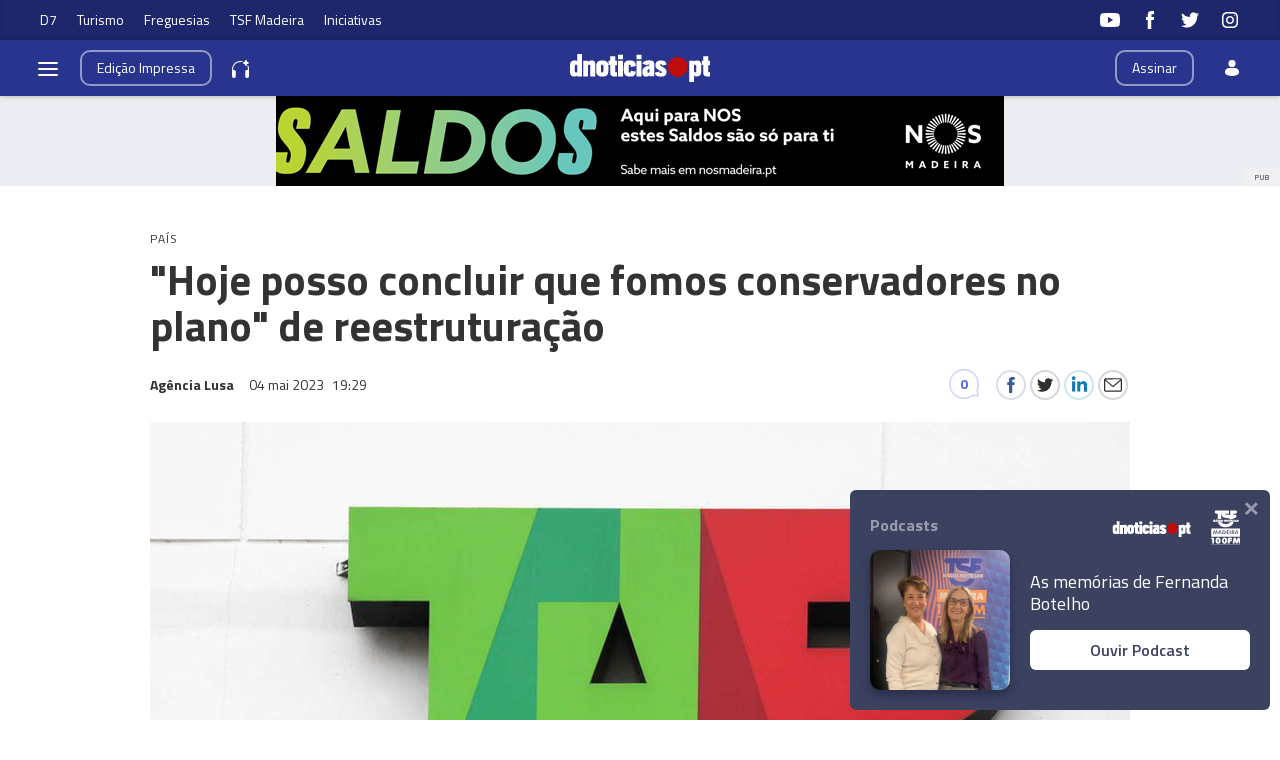

--- FILE ---
content_type: text/html
request_url: https://www.dnoticias.pt/2023/5/4/358690-hoje-posso-concluir-que-fomos-conservadores-no-plano-de-reestruturacao/
body_size: 32009
content:

<!-- 1683224999 -->
<!DOCTYPE html>
<html lang="pt">
    <head>
        <title>&quot;Hoje posso concluir que fomos conservadores no plano&quot; de reestruturação &#8212; DNOTICIAS.PT</title>
        <meta charset="UTF-8">
        <meta name="viewport" content="width=device-width, user-scalable=no">
        <meta http-equiv="X-UA-Compatible" content="ie=edge">
        

    
    
    <meta itemprop="name" content="&quot;Hoje posso concluir que fomos conservadores no plano&quot; de reestruturação"> <!-- Título -->
    <meta name="description" content="O antigo presidente do Conselho de Administração da TAP Miguel Frasquilho admitiu que à data de hoje pode concluir que a empresa foi conservadora no plano de reestruturação, mas agiu segundo as previsões disponíveis na altura da pandemia."> <!-- Subtítulo ou Entrada ou 1º Paragrafo -->
    
    
    
    <meta name="keywords" content="TAP" data-model="tag" data-taxonomy="Geral"> <!-- Tags -->
    <meta name="news_keywords" content="TAP"> <!-- Tags -->
    
    
    <meta name="keywords" content="Reestruturação da TAP" data-model="tag" data-taxonomy="Geral"> <!-- Tags -->
    <meta name="news_keywords" content="Reestruturação da TAP"> <!-- Tags -->
    

    <link rel="canonical" href="https://www.dnoticias.pt/2023/5/4/358690-hoje-posso-concluir-que-fomos-conservadores-no-plano-de-reestruturacao/"/> <!-- URL Absoluto -->

    
    <meta name="author" content="Agência Lusa" /> <!-- Autor -->
    


<!-- FAVICON -->


<link rel="apple-touch-icon" sizes="180x180" href="https://static-storage.dnoticias.pt/www-assets.dnoticias.pt/apple-icon-180x180.png">







<link rel="icon" type="image/png" sizes="16x16" href="https://static-storage.dnoticias.pt/www-assets.dnoticias.pt/favicon-16x16.png">


<meta name="apple-mobile-web-app-title" content="DNOTICIAS.PT">
<meta name="application-name" content="DNOTICIAS.PT">





<meta name="msapplication-TileColor" content="#28348E">
<meta name="theme-color" content="#28348E">


        

<meta property="fb:app_id" content="517730492170546" />

    
    <meta property="og:url" content="https://www.dnoticias.pt/2023/5/4/358690-hoje-posso-concluir-que-fomos-conservadores-no-plano-de-reestruturacao/" /> <!-- URL Absoluto -->
    <meta property="og:title" content="&quot;Hoje posso concluir que fomos conservadores no plano&quot; de reestruturação" /> <!-- Título -->
    <meta property="og:description" content="O antigo presidente do Conselho de Administração da TAP Miguel Frasquilho admitiu que à data de hoje pode concluir que a empresa foi conservadora no plano de reestruturação, mas agiu segundo as previsões disponíveis na altura da pandemia." /> <!-- Subtítulo ou Entrada ou 1º Paragrafo -->

    
    
    

    
        
            
            
            
            
        

        
    

    

    <meta property="og:image" content="https://static-storage.dnoticias.pt/www-assets.dnoticias.pt/images/configuration/fb-9/logoshutterstock_2152468371_FzH3KEV_z2jjXB4_1_5HEXZxn.JPEG" /> <!-- IMAGE LG -->
    <meta property="og:image:width" content="1200" />
    <meta property="og:image:height" content="628" />
    <meta property="og:type" content="article" />

<meta property="og:image:type" content="image/jpeg" />
<meta property="og:site_name" content="DNOTICIAS.PT" />

        

    
    <meta name="twitter:url" content="https://www.dnoticias.pt/2023/5/4/358690-hoje-posso-concluir-que-fomos-conservadores-no-plano-de-reestruturacao/" /><!-- URL Absoluto -->
    <meta name="twitter:title" content="&quot;Hoje posso concluir que fomos conservadores no plano&quot; de reestruturação" /><!-- Título -->
    <meta name="twitter:description" content="O antigo presidente do Conselho de Administração da TAP Miguel Frasquilho admitiu que à data de hoje pode concluir que a empresa foi conservadora no plano de reestruturação, mas agiu segundo as previsões disponíveis na altura da pandemia." /><!-- Subtítulo ou Entrada ou 1º Paragrafo -->
    <meta name="twitter:image" content="https://static-storage.dnoticias.pt/www-assets.dnoticias.pt/images/configuration/LG/logoshutterstock_2152468371_FzH3KEV_z2jjXB4_1_5HEXZxn.JPEG" /><!-- IMAGE LG -->

<meta name="twitter:card" content="summary_large_image" />
<meta name="twitter:site" content="@dnoticiaspt" />
<meta name="twitter:creator" content="@dnoticiaspt" />

        <!-- Google Analytics -->
        <script>
          
(function (i, s, o, g, r, a, m) {
  i["GoogleAnalyticsObject"] = r;
  (i[r] =
    i[r] ||
    function () {
      (i[r].q = i[r].q || []).push(arguments);
    }),
    (i[r].l = 1 * new Date());
  (a = s.createElement(o)), (m = s.getElementsByTagName(o)[0]);
  a.async = 1;
  a.src = g;
  m.parentNode.insertBefore(a, m);
})(
  window,
  document,
  "script",
  "https://www.google-analytics.com/analytics.js",
  "ga"
);

ga("create", "UA-16763309-1", "auto");
ga("send", "pageview");


        </script>
        <!-- End Google Analytics -->

        <link href="https://fonts.googleapis.com/css2?family=Titillium+Web:wght@200;300;400;600;700&display=swap" rel="stylesheet">

        

        
  
  

<link rel="stylesheet" href="https://cdnjs.cloudflare.com/ajax/libs/jquery-modal/0.9.1/jquery.modal.min.css">

<link rel="stylesheet" href="https://static-storage.dnoticias.pt/www-assets.dnoticias.pt/frontoffice/css/reset.css">
<link rel="stylesheet" href="https://cdnjs.cloudflare.com/ajax/libs/animate.css/4.1.1/animate.min.css"/>
<link rel="stylesheet" href="https://static-storage.dnoticias.pt/www-assets.dnoticias.pt/frontoffice/css/general.css">























<link rel="stylesheet" href="https://cdn.knightlab.com/libs/juxtapose/latest/css/juxtapose.css">

















<link rel="stylesheet" href="https://static-storage.dnoticias.pt/www-assets.dnoticias.pt/frontoffice/css/photoswipe.css">
<link rel="stylesheet" href="https://static-storage.dnoticias.pt/www-assets.dnoticias.pt/frontoffice/css/default-skin/default-skin.css">
<link rel="stylesheet" href="https://static-storage.dnoticias.pt/www-assets.dnoticias.pt/frontoffice/css/comments.css">

<script src="https://unpkg.com/vue@3.2.37/dist/vue.global.prod.js"></script>

  
  <link rel="stylesheet" href="https://static-storage.dnoticias.pt/www-assets.dnoticias.pt/frontoffice/css/article.css">
  


        <link rel="stylesheet" type="text/css" href="//cdn.jsdelivr.net/npm/slick-carousel@1.8.1/slick/slick.css"/>
        <link rel="stylesheet" href="https://static-storage.dnoticias.pt/www-assets.dnoticias.pt/frontoffice/css/home.css">
        <link rel="stylesheet" href="https://static-storage.dnoticias.pt/www-assets.dnoticias.pt/frontoffice/css/sites.css">
        <link rel="stylesheet" href="https://static-storage.dnoticias.pt/www-assets.dnoticias.pt/frontoffice/css/paywall.css">

        
        <link rel="stylesheet" href="https://static-storage.dnoticias.pt/www-assets.dnoticias.pt/css/generated_style_term.css" />

        <script type="text/javascript" src="https://static-storage.dnoticias.pt/www-assets.dnoticias.pt/frontoffice/js/quantcast.js" async></script>

        <script async src="//pagead2.googlesyndication.com/pagead/js/adsbygoogle.js"></script>
    </head>
    <body class="theme-dnoticiaspt custom-normal" data-type="article" data-variation="normal">

      <svg width="0" height="0" style="display: none;">
  <symbol id="ico-user" viewBox="0 0 18 18"><circle cx="9" cy="4" r="4"></circle><path d="M12.2 9H5.8C3.1 9 1 11.1 1 13.8v.2c0 .3.1.5.2.8C1.9 16.6 5.1 18 9 18s7.1-1.4 7.8-3.2c.1-.2.2-.5.2-.8v-.2c0-2.7-2.1-4.8-4.8-4.8z"></path></symbol>
  <symbol id="ico-arrdown" viewBox="0 0 10 14"><path d="M5 10L0 5h10z"/></symbol>
  <symbol id="ico-arrup-line" viewBox="0 0 24 24"><path d="M12.0003 6.93872L20.0011 14.9399L18.5868 16.3541L12.0002 9.7671L5.41339 16.353L3.99927 14.9387L12.0003 6.93872Z"></symbol>
  <symbol id="ico-search" viewBox="0 0 14 14"><path d="M9.4,1.6c-2.1-2.1-5.6-2.1-7.7,0c-2.1,2.1-2.1,5.6,0,7.7c1.9,1.9,4.9,2.1,7,0.6c0,0.2,0.1,0.4,0.3,0.6l3.1,3.1
c0.5,0.5,1.2,0.5,1.6,0c0.5-0.5,0.5-1.2,0-1.6l-3.1-3.1c-0.2-0.2-0.4-0.3-0.6-0.3C11.5,6.5,11.3,3.5,9.4,1.6L9.4,1.6z M8.4,8.4
C6.8,10,4.2,10,2.6,8.4C1,6.8,1,4.2,2.6,2.6C4.2,1,6.8,1,8.4,2.6C10,4.2,10,6.8,8.4,8.4L8.4,8.4z M8.4,8.4"/></symbol>
  <symbol id="ico-instagram" viewBox="0 0 20 20"><path d="M13 2H7C4.2 2 2 4.2 2 7v6c0 2.8 2.2 5 5 5h6c2.8 0 5-2.2 5-5V7c0-2.8-2.2-5-5-5zm3.5 11c0 1.9-1.6 3.5-3.5 3.5H7c-1.9 0-3.5-1.6-3.5-3.5V7c0-1.9 1.6-3.5 3.5-3.5h6c1.9 0 3.5 1.6 3.5 3.5v6z"/><path d="M10 6c-2.2 0-4 1.8-4 4s1.8 4 4 4 4-1.8 4-4-1.8-4-4-4zm0 6.5c-1.4 0-2.5-1.1-2.5-2.5S8.6 7.5 10 7.5s2.5 1.1 2.5 2.5-1.1 2.5-2.5 2.5z"/><circle cx="14.3" cy="5.7" r=".5"/></symbol>
  <symbol id="ico-twitter" viewBox="0 0 20 20"><path d="M1 15.8c1.6 1.1 3.6 1.7 5.7 1.7 6.9 0 10.7-5.9 10.5-11.3.7-.5 1.3-1.2 1.8-2-.7.3-1.4.5-2.1.6.8-.5 1.3-1.2 1.6-2.1-.7.4-1.5.7-2.3.9-.7-.7-1.6-1.2-2.7-1.2-2.4 0-4.1 2.3-3.6 4.6-3.1 0-5.8-1.5-7.6-3.8-1 1.7-.5 3.9 1.1 5.1-.6 0-1.2-.2-1.7-.5 0 1.8 1.2 3.4 3 3.8-.5.1-1.1.2-1.7.1.5 1.5 1.8 2.6 3.4 2.6C4.9 15.5 3 16 1 15.8z"/></symbol>
  <symbol id="ico-youtube" viewBox="0 0 20 20"><path d="M19.5 5.2c-.2-.8-.9-1.5-1.8-1.8C16.2 3 10 3 10 3s-6.2 0-7.8.4c-.9.3-1.5 1-1.7 1.8C0 6.8 0 10 0 10s0 3.3.4 4.8c.2.8.9 1.5 1.8 1.8 1.5.4 7.8.4 7.8.4s6.2 0 7.8-.4c.9-.2 1.5-.8 1.8-1.8.4-1.6.4-4.8.4-4.8s-.1-3.3-.5-4.8zM8 12.9v-6l5.2 3-5.2 3z"/></symbol>
  <symbol id="ico-facebook" viewBox="0 0 20 20"><path d="M7.8 19h3.5V9.9h2.5l.3-3h-2.7V5.2c0-.7.1-1 .8-1h1.9V1h-2.4C9 1 7.8 2.2 7.8 4.5v2.4H5.9V10h1.8v9z"/></symbol>
  <symbol id="ico-whatsapp" viewBox="0 0 20 20"><path d="M16.4 3.6C14.7 1.9 12.4 1 10 1 5.1 1 1 5 1 9.9c0 1.6.4 3.1 1.2 4.5L1 19l4.8-1.2c1.3.7 2.8 1.1 4.3 1.1 4.9 0 9-4 9-8.9-.1-2.5-1-4.7-2.7-6.4zm-2 9.5c-.2.5-1.1 1-1.5 1.1-.4.1-.9.1-1.4-.1-.3-.1-.7-.2-1.3-.5-2.2-1-3.7-3.2-3.8-3.4-.1-.1-.9-1.2-.9-2.3s.6-1.6.8-1.9c.2-.2.4-.3.6-.3h.4c.1 0 .3-.1.5.4s.6 1.6.7 1.7c.1.1.1.2 0 .4s-.1.3-.2.4l-.4.4c-.1.1-.2.2-.1.5.1.2.6 1 1.2 1.5.9.8 1.6 1 1.8 1.1.2.1.4.1.5-.1.1-.1.6-.7.7-.9.1-.2.3-.2.5-.1s1.3.6 1.5.7c.2.1.4.2.4.3.2.1.2.6 0 1.1z" fill-rule="evenodd" clip-rule="evenodd"/></symbol>
  <symbol id="ico-messenger" viewBox="0 0 20 20"><path d="M10 1C5 1 1 4.7 1 9.3c0 2.6 1.3 5 3.4 6.5V19l3.1-1.7c.8.2 1.7.3 2.6.3 5 0 9-3.7 9-8.3C19 4.7 15 1 10 1zm.9 11.2L8.6 9.8l-4.5 2.4L9 7l2.3 2.4L15.8 7l-4.9 5.2z"/></symbol>
  <symbol id="ico-messenger" viewBox="0 0 20 20"><path d="M1 15.8c1.6 1.1 3.6 1.7 5.7 1.7 6.9 0 10.7-5.9 10.5-11.3.7-.5 1.3-1.2 1.8-2-.7.3-1.4.5-2.1.6.8-.5 1.3-1.2 1.6-2.1-.7.4-1.5.7-2.3.9-.7-.7-1.6-1.2-2.7-1.2-2.4 0-4.1 2.3-3.6 4.6-3.1 0-5.8-1.5-7.6-3.8-1 1.7-.5 3.9 1.1 5.1-.6 0-1.2-.2-1.7-.5 0 1.8 1.2 3.4 3 3.8-.5.1-1.1.2-1.7.1.5 1.5 1.8 2.6 3.4 2.6C4.9 15.5 3 16 1 15.8z"/></symbol>
  <symbol id="ico-linkedin" viewBox="0 0 20 20"><path d="M2.3 6h3.5v11.3H2.3z"/><path d="M4.1 4.5c1.1 0 2.1-.9 2.1-2.1C6.2 1.2 5.3.3 4.1.3 2.9.3 2 1.3 2 2.4c0 1.2.9 2.1 2.1 2.1z"/><path d="M11.5 11.4c0-1.6.7-2.5 2.1-2.5 1.3 0 1.9.9 1.9 2.5v6H19v-7.2c0-3-1.7-4.5-4.1-4.5-2.4 0-3.4 1.9-3.4 1.9V6H8.1v11.3h3.4v-5.9z"/></symbol>
  <symbol id="ico-email" viewBox="0 0 20 20"><path d="M18.1 2.5H1.9C.8 2.5 0 3.3 0 4.4v11.2c0 1 .8 1.9 1.9 1.9h16.2c1 0 1.9-.8 1.9-1.9V4.4c0-1.1-.8-1.9-1.9-1.9zm0 1.2h.2L10 11 1.6 3.8h.2l16.3-.1zm0 12.5H1.9c-.3 0-.6-.3-.6-.6V5.1l8.3 7.2c.1.1.3.2.4.2.1 0 .3-.1.4-.2l8.3-7.2v10.5c0 .4-.2.6-.6.6z"/></symbol>
  <symbol id="ico-video" viewBox="0 0 26 26"><path d="M21.69 11.72L9.91 4.18C9.56 3.97 9.13 4 8.8 4 7.49 4 7.5 5.03 7.5 5.29v15.42c0 .22-.01 1.29 1.3 1.29.33 0 .76.04 1.11-.18l11.78-7.55c.97-.58.8-1.28.8-1.28s.17-.68-.8-1.27zm0 0"/></symbol>
  <symbol id="ico-images" viewBox="0 0 26 26"><path d="M16 4H2v10h2V6h12z"/><path d="M20 8H6v10h2v-8h12z"/><path d="M10 12h14v10H10z"/></symbol>
  <symbol id="ico-pause" viewBox="0 0 26 26"><path d="M9.1 21.3h-2c-.6 0-1-.4-1-1V5c0-.6.4-1 1-1h2c.6 0 1 .4 1 1v15.3c0 .5-.5 1-1 1zM18.9 21.3h-2c-.6 0-1-.4-1-1V5c0-.6.4-1 1-1h2c.6 0 1 .4 1 1v15.3c0 .5-.4 1-1 1z"/></symbol>
  <symbol id="ico-share" viewBox="0 0 20 20"><path d="M16 14c-.8 0-1.5.3-2 .8l-8-4.3V10v-.5l8-4.3c.5.5 1.2.8 2 .8 1.7 0 3-1.3 3-3s-1.3-3-3-3-3 1.3-3 3v.5L5 7.8C4.5 7.3 3.8 7 3 7c-1.7 0-3 1.3-3 3s1.3 3 3 3c.8 0 1.5-.3 2-.8l8 4.3v.5c0 1.7 1.3 3 3 3s3-1.3 3-3-1.3-3-3-3z"/></symbol>
  <symbol id="ico-app-googleplay" viewBox="0 0 90 30"><path d="M85.5 30h-81C2 30 0 28 0 25.6V4.4C0 2 2 0 4.5 0h81.1C88 0 90 2 90 4.4v21.1c0 2.5-2 4.5-4.5 4.5zM4.5 1C2.6 1 1.1 2.6 1.1 4.4v21.1c0 1.9 1.5 3.4 3.4 3.4h81.1c1.9 0 3.4-1.5 3.4-3.4V4.4C89 2.5 87.5 1 85.6 1H4.5z"/><path d="M29.9 8.8h-.6c0-.1-.1-.3-.2-.7h-.9c-.1.4-.2.6-.2.7h-.6s.1-.4.4-1.2c.3-.7.4-1.2.4-1.2h.7c0 .1.1.5.4 1.2.5.7.6 1.1.6 1.2zM29 7.7c-.2-.6-.3-1-.3-1s-.1.4-.3 1h.6zM32.3 8.8h-.5c0-.1-.2-.3-.5-.8-.4-.5-.6-.9-.6-1.1v1.8h-.5V7.4 6.2h.6c0 .1.2.3.5.8s.5.8.6 1v-.7-1h.5v1.2c-.1.5-.1.9-.1 1.3zM35 7.5c0 .4-.1.7-.3.9-.2.3-.5.4-1 .4h-.8V7.5 6.3h.7c.4 0 .8.1 1 .3.3.3.4.6.4.9zm-.5 0c0-.2-.1-.4-.2-.6-.1-.2-.4-.2-.6-.2h-.2V8.4h.2c.3 0 .5-.1.6-.2.1-.2.2-.4.2-.7zM37.5 8.8H37c-.1-.4-.3-.7-.3-.8-.1-.1-.2-.2-.4-.2h-.2v1h-.5V7.5 6.3h.8c.6 0 .9.2.9.6 0 .3-.2.5-.5.6.1 0 .2.1.3.3.1.2.3.5.4 1zM36.8 7c0-.2-.2-.4-.5-.4H36v.8h.2c.4.1.6-.1.6-.4zM40.2 7.5c0 .4-.1.7-.4.9-.2.3-.5.4-.9.4-.3 0-.6-.1-.8-.3-.2-.2-.3-.5-.3-.9s.1-.7.4-.9c.2-.3.5-.4.9-.4.3 0 .6.1.8.3.2.3.3.5.3.9zm-.5.1c0-.3-.1-.5-.2-.6-.1-.2-.3-.2-.5-.2s-.3.1-.5.2c-.1.2-.2.4-.2.6 0 .3.1.5.2.6.1.2.3.2.5.2s.3-.1.5-.2c.1-.2.2-.4.2-.6zM41.3 8.8h-.5V7.5 6.3h.5v1.2c-.1.5-.1.9 0 1.3zM44 7.5c0 .4-.1.7-.3.9-.2.3-.5.4-1 .4h-.8V7.5 6.3h.7c.4 0 .8.1 1 .3.3.3.4.6.4.9zm-.5 0c0-.2-.1-.4-.2-.6-.1-.2-.4-.2-.6-.2h-.2V8.4h.2c.3 0 .5-.1.6-.2.1-.2.2-.4.2-.7zM47.6 8.8H47c0-.1-.1-.3-.2-.7h-.9c-.1.4-.2.6-.2.7h-.6s.1-.4.4-1.2c.3-.7.4-1.2.4-1.2h.7c0 .1.1.5.4 1.2.4.7.6 1.1.6 1.2zm-.9-1.1c-.2-.6-.3-1-.3-1s-.1.4-.3 1h.6zM49.7 7c0 .3-.1.5-.3.7-.2.1-.5.2-.8.2h-.1v.9H48V7.5 6.3H48.9c.2 0 .4.1.6.2.2.1.2.3.2.5zm-.4.1c0-.3-.2-.4-.5-.4h-.3v.8h.1c.4 0 .7-.1.7-.4zM52 7c0 .3-.1.5-.3.7-.2.1-.5.2-.8.2h-.1v.9h-.5V7.5 6.3H51.2c.2 0 .4.1.6.2.1.1.2.3.2.5zm-.5.1c0-.3-.2-.4-.5-.4h-.3v.8h.1c.5 0 .7-.1.7-.4zM55.6 7.5c0 .4-.1.7-.4.9-.2.3-.5.4-.9.4-.3 0-.6-.1-.8-.3-.2-.2-.3-.5-.3-.9s.1-.7.4-.9c.2-.3.5-.4.9-.4.3 0 .6.1.8.3.2.3.3.5.3.9zm-.5.1c0-.3-.1-.5-.2-.6-.1-.2-.3-.2-.5-.2s-.3.1-.5.2c-.1.2-.2.4-.2.6 0 .3.1.5.2.6.1.2.3.2.5.2s.3-.1.5-.2c.2-.2.2-.4.2-.6zM58.2 8.8h-.5c0-.1-.2-.3-.5-.8-.4-.5-.6-.9-.6-1.1v1.8h-.5V7.4 6.2h.6c0 .1.2.3.5.8s.5.8.6 1v-.7-1h.5v1.2c-.2.5-.1.9-.1 1.3z"/><path d="M36.1 16.5c0 1.2-.4 2.2-1.1 2.9-.8.8-1.9 1.3-3.2 1.3-1.2 0-2.3-.4-3.2-1.3-.9-.9-1.3-1.9-1.3-3.2s.4-2.3 1.3-3.2c.9-.9 1.9-1.3 3.2-1.3.6 0 1.2.1 1.8.4.6.2 1 .6 1.4 1l-.8.8c-.6-.7-1.4-1-2.4-1-.9 0-1.7.3-2.4 1-.7.6-1 1.5-1 2.5s.3 1.8 1 2.5c.7.6 1.5 1 2.4 1 1 0 1.8-.3 2.4-1 .4-.4.7-1 .7-1.7h-3.1v-1H36c.1-.1.1.1.1.3zM37.4 15.3c.6-.6 1.3-.9 2.2-.9.9 0 1.6.3 2.2.9.6.6.9 1.3.9 2.2s-.3 1.6-.9 2.2c-.6.6-1.3.9-2.2.9-.9 0-1.6-.3-2.2-.9-.6-.6-.9-1.3-.9-2.2s.4-1.6.9-2.2zm.9 3.8c.4.4.8.6 1.4.6.5 0 1-.2 1.4-.6.4-.4.6-.9.6-1.5s-.2-1.2-.6-1.5c-.4-.4-.8-.6-1.4-.6-.5 0-1 .2-1.4.6-.4.4-.6.9-.6 1.5s.2 1.1.6 1.5zM43.9 15.3c.6-.6 1.3-.9 2.2-.9.9 0 1.6.3 2.2.9.6.6.9 1.3.9 2.2s-.3 1.6-.9 2.2c-.6.6-1.3.9-2.2.9-.9 0-1.6-.3-2.2-.9-.6-.6-.9-1.3-.9-2.2s.3-1.6.9-2.2zm.8 3.8c.4.4.8.6 1.4.6.5 0 1-.2 1.4-.6.4-.4.6-.9.6-1.5s-.2-1.2-.6-1.5c-.4-.4-.8-.6-1.4-.6-.5 0-1 .2-1.4.6-.4.4-.6.9-.6 1.5.1.6.3 1.1.6 1.5zM52.4 23.2c-.7 0-1.3-.2-1.7-.5-.4-.3-.8-.7-1-1.2l1-.4c.1.3.3.6.6.8.3.2.6.3 1 .3.6 0 1.1-.2 1.4-.5.4-.4.5-.9.5-1.5v-.6c-.2.3-.5.5-.8.7-.4.2-.8.3-1.2.3-.8 0-1.4-.3-2-.9-.6-.6-.8-1.3-.8-2.2 0-.9.3-1.6.8-2.2.6-.6 1.2-.9 2-.9.4 0 .8.1 1.2.3.4.2.6.4.8.7v-.8h1.1v5.6c0 1-.3 1.8-.9 2.3-.4.5-1.1.7-2 .7zm.1-3.6c.5 0 1-.2 1.3-.6.4-.4.5-.9.5-1.5s-.2-1.2-.5-1.5c-.4-.4-.8-.6-1.3-.6s-1 .2-1.3.6c-.4.4-.6.9-.6 1.5s.2 1.2.6 1.5c.3.5.8.6 1.3.6zM57.6 20.5h-1.1v-8.6h1.1v8.6zM61.3 20.7c-.9 0-1.6-.3-2.2-.9-.6-.6-.8-1.3-.8-2.2 0-.9.3-1.6.8-2.2.5-.6 1.2-.9 2.1-.9.9 0 1.6.3 2.1.9.5.6.8 1.3.8 2.3v.2h-4.7c0 .6.2 1.1.6 1.4.4.3.8.5 1.3.5.8 0 1.3-.3 1.6-1l1 .4c-.2.5-.5.8-1 1.1-.4.2-1 .4-1.6.4zm1.6-3.9c0-.3-.2-.7-.5-1-.3-.3-.7-.5-1.3-.5-.4 0-.8.1-1.1.4-.3.3-.5.6-.6 1h3.5zM68.4 20.5h-1.1v-8.6h2.9c.7 0 1.4.2 1.9.7.5.5.8 1.1.8 1.8s-.3 1.3-.8 1.8-1.1.8-1.8.8h-1.8v3.5zm0-4.6h1.9c.5 0 .8-.2 1.1-.5s.4-.7.4-1c0-.4-.1-.7-.4-1-.3-.3-.7-.5-1.1-.5h-1.9v3zM74.8 20.5h-1.1v-8.6h1.1v8.6zM77.7 20.7c-.6 0-1.2-.2-1.6-.5-.4-.4-.6-.8-.6-1.4 0-.6.2-1.1.7-1.5.5-.4 1.1-.5 1.8-.5s1.2.1 1.6.4V17c0-.4-.1-.8-.4-1-.3-.3-.7-.4-1.1-.4-.3 0-.6.1-.9.2-.3.2-.4.4-.5.6l-1-.4c.1-.4.4-.7.8-1 .4-.3.9-.5 1.6-.5.8 0 1.4.2 1.9.7.5.4.7 1.1.7 1.9v3.6h-1.1v-.8c-.4.4-1.1.8-1.9.8zm.1-1.1c.5 0 .9-.2 1.2-.5.4-.3.6-.7.6-1.2-.3-.3-.8-.4-1.4-.4-.5 0-.9.1-1.2.3-.3.2-.4.5-.4.8 0 .3.1.5.4.7.2.3.5.3.8.3zM83.1 23.1H82l1.4-3-2.4-5.5h1.2l1.8 4.2 1.7-4.2h1.2l-3.8 8.5z"/><path d="M6.7 16V7.8c0-.3.1-.6.3-.9.1-.1.2-.1.3 0 1.9 1.9 3.7 3.8 5.6 5.7 1.2 1.2 2.4 2.4 3.6 3.7.1.1.1.2 0 .3-3 2.9-5.9 5.9-8.9 8.8-.2.2-.3.2-.5 0-.3-.2-.4-.6-.4-1v-4.9V16zM7.7 6.6c.2 0 .4.1.5.1 3.8 2.1 7.6 4.2 11.3 6.3.2.1.2.2 0 .3L17 15.8c-.1.1-.1.1-.3 0-3-3.1-6-6.1-9-9.2.1.1.1 0 0 0zM8.6 25.2c2.7-2.8 5.5-5.5 8.2-8.3.2-.2.2-.1.4 0l2.1 2.1c.1.1.1.2 0 .3-3.5 1.9-7 3.8-10.6 5.8l-.1.1zM24.3 16.1c0 .3-.2.5-.4.7-.2.1-.3.2-.5.3-1.1.6-2.1 1.2-3.2 1.8-.1.1-.2.1-.3 0l-2.3-2.3c-.1-.1-.1-.2 0-.3.9-.9 1.8-1.8 2.7-2.6.1-.1.2-.1.3 0 1.1.6 2.1 1.2 3.2 1.8.2 0 .4.2.5.6z"/></symbol>
  <symbol id="ico-app-appstore" viewBox="0 0 84 30"><path d="M11.5 7.8H13c.1 0 .2-.1.2-.2s-.1-.2-.2-.2h-1.6c-.1 0-.2.1-.2.2.1.2.2.2.3.2zm.7 13.9c-.4 0-.8.4-.8.8 0 .5.4.8.8.8.5 0 .8-.4.8-.8.1-.5-.3-.8-.8-.8zm-4-.7h8V9.1h-8V21zm25.7-3.9c-.4 0-.7.1-1 .4-.3.3-.5.6-.6 1 0 .2-.1.3-.1.5v1.2c0 .5.2.9.5 1.3.3.3.7.5 1.2.5.6 0 1-.2 1.4-.7.3-.4.5-1 .5-1.8 0-.7-.2-1.2-.5-1.7-.4-.5-.8-.7-1.4-.7zM62 17c-.6 0-1.1.3-1.4.8-.3.5-.4 1-.4 1.7 0 .6.1 1.2.4 1.6.3.6.8.8 1.4.8.6 0 1-.3 1.4-.8.3-.5.4-1 .4-1.7s-.1-1.2-.4-1.6c-.3-.6-.8-.8-1.4-.8zm-20.4.1c-.4 0-.7.1-1 .4-.3.3-.5.6-.6 1 0 .2-.1.3-.1.5v1.2c0 .5.2.9.5 1.3.3.3.7.5 1.2.5.6 0 1-.2 1.4-.7.3-.4.5-1 .5-1.8 0-.7-.2-1.2-.5-1.7-.4-.5-.9-.7-1.4-.7zm-16-2.5c-.1.4-.3 1-.5 1.8l-.8 2.5h2.6l-.8-2.5c-.1-.3-.2-.9-.5-1.8zm48.1 2.3c-.5 0-.9.2-1.2.6-.3.3-.4.7-.5 1.2h3.2c0-.5-.1-.9-.3-1.2-.2-.4-.6-.6-1.2-.6zM32.4 10v-.7c-.6 0-1.2.1-1.2.7 0 .4.2.5.5.5.4 0 .6-.2.7-.5zM24 7.8c-.1-.3-.2-.6-.2-.9-.1.3-.2.6-.2.9L23.1 9h1.3L24 7.8zm51.2-.4c1.2 0 1.5 1 1.5 1.7v.4h-2.4c0 .6.5.9 1.1.9.4 0 .7-.1 1-.2l.1.6c-.3.1-.7.2-1.2.2-1.2 0-1.8-.7-1.8-1.8-.1-.9.5-1.8 1.7-1.8zm-14.4.1V8c.2-.3.5-.6 1.1-.6.6 0 1.3.4 1.3 1.5V11h-.9V9c0-.5-.2-.9-.7-.9-.4 0-.6.3-.7.5V11H60V8.5 7.4h.8zm-9.4-.1c1.2 0 1.5 1 1.5 1.7v.4h-2.4c0 .6.5.9 1.1.9.4 0 .7-.1 1-.2l.1.6c-.3.1-.7.2-1.2.2-1.2 0-1.8-.7-1.8-1.8-.1-.9.5-1.8 1.7-1.8zm-3.7-1.6h.9V11h-.9V5.8zM40.5 8c-.4 0-.7.1-1 .3l-.2-.6c.3-.2.7-.3 1.3-.3 1.1 0 1.5.7 1.5 1.5v1.3c0 .3 0 .6.1.9h-.8l-.1-.4c-.2.3-.6.5-1.1.5-.7 0-1.1-.5-1.1-1.1 0-.9.8-1.4 2.1-1.4 0-.3-.1-.7-.7-.7zm-5.3-2c.3 0 .5.2.5.5s-.2.5-.5.5-.5-.2-.5-.5.2-.5.5-.5zm.4 1.5v3.6h-.9V7.5h.9zM23.2 6.1h1.2l1.6 5h-1l-.4-1.4H23l-.4 1.4h-.9l1.5-5zm-6 16.5c0 .9-.7 1.6-1.6 1.6H8.9c-.9 0-1.6-.7-1.6-1.6V7.4c0-.9.7-1.6 1.6-1.6h6.8c.9 0 1.6.7 1.6 1.6v15.2zm10.9.3l-.9-2.8h-3.1l-.9 2.8h-1.6l3.1-9.7h1.9l3.1 9.7h-1.6zm.3-11.8h-.9l-1.3-3.6h1l.6 1.8c.1.3.2.6.2.9.1-.3.1-.6.2-.9l.6-1.8h.9l-1.3 3.6zm1.9-1c0-.9.8-1.4 2.1-1.4 0-.2-.1-.6-.7-.6-.4 0-.7.1-1 .3l-.2-.6c.3-.2.7-.3 1.3-.3 1.1 0 1.5.7 1.5 1.5v1.3c0 .3 0 .6.1.9h-.8l-.1-.4c-.2.3-.6.5-1.1.5-.7-.2-1.1-.7-1.1-1.2zm6 12.1c-.6.6-1.3.9-2.1.9-.9 0-1.6-.3-2-1v3.7h-1.5v-7.5c0-.7 0-1.5-.1-2.3H32l.1 1.1c.5-.8 1.3-1.2 2.3-1.2.8 0 1.5.3 2 1 .5.6.8 1.5.8 2.6.1 1-.2 2-.9 2.7zm1.6-11.1H37V5.8h.9v5.3zM44 22.2c-.6.6-1.3.9-2.1.9-.9 0-1.6-.3-2-1v3.7h-1.5v-7.5c0-.7 0-1.5-.1-2.3h1.4l.1 1.1c.5-.8 1.3-1.2 2.3-1.2.8 0 1.5.3 2 1 .5.6.8 1.5.8 2.6 0 1-.3 2-.9 2.7zm1-11.1c-.5 0-.9-.2-1.1-.6v.5h-.8V5.8h.9V8c.2-.3.6-.6 1.1-.6.9 0 1.5.7 1.5 1.8 0 1.3-.8 1.9-1.6 1.9zm7.8 11.1c-.6.6-1.5.8-2.6.8-1 0-1.9-.2-2.5-.6l.4-1.3c.7.4 1.4.6 2.2.6.6 0 1-.1 1.4-.4.3-.3.5-.6.5-1.1 0-.4-.1-.7-.4-1-.3-.3-.7-.5-1.3-.7-1.7-.6-2.5-1.6-2.5-2.8 0-.8.3-1.4.9-2 .6-.5 1.4-.8 2.4-.8.9 0 1.6.2 2.2.5l-.4 1.3c-.5-.3-1.2-.4-1.8-.4-.5 0-1 .1-1.3.4-.3.2-.4.5-.4.9s.1.7.4.9c.3.2.7.5 1.4.7.8.3 1.4.7 1.8 1.2.4.4.6 1 .6 1.7-.2.9-.5 1.6-1 2.1zm5.4-5.1h-1.7v3.4c0 .9.3 1.3.9 1.3.3 0 .5 0 .7-.1v1.2c-.3.1-.7.2-1.2.2-.6 0-1.1-.2-1.4-.6-.3-.4-.5-1-.5-1.9v-3.5h-1V16h1v-1.3l1.5-.5V16h1.7v1.1zm-.9-6c-1 0-1.8-.7-1.8-1.8 0-1.2.8-1.9 1.8-1.9 1.1 0 1.8.8 1.8 1.8.1 1.4-.9 1.9-1.8 1.9zM64.5 22c-.6.7-1.5 1.1-2.5 1.1s-1.8-.3-2.4-1c-.6-.7-.9-1.5-.9-2.6s.3-2 .9-2.7c.6-.7 1.5-1 2.5-1s1.8.3 2.5 1c.6.7.9 1.5.9 2.5-.1 1.2-.4 2-1 2.7zm1.6-14.5h.5v-.7l.9-.3v.9h.9v.7h-.9v1.6c0 .4.1.7.5.7h.4v.7c-.1.1-.4.1-.7.1-.3 0-.6-.1-.8-.3-.2-.2-.3-.5-.3-1V8.2h-.5v-.7zm4 9.8h-.5c-.5 0-1 .2-1.3.6-.3.4-.4.8-.4 1.4V23h-1.5v-4.8V16h1.3l.1 1.3c.2-.5.4-.8.8-1.1.3-.3.7-.4 1.1-.4h.4v1.5zm.2-8.4v2.2h-.9V5.8h.9V8c.1-.2.3-.3.4-.4.2-.1.4-.2.6-.2.6 0 1.2.4 1.2 1.6v2.1h-.9V9c0-.5-.2-.9-.7-.9-.4 0-.6.2-.7.5.1.1.1.2.1.3zm6.4 10.9H72c0 .7.2 1.2.7 1.6.4.3.9.5 1.5.5.7 0 1.3-.1 1.9-.3l.2 1.1c-.7.3-1.4.4-2.3.4-1.1 0-1.9-.3-2.5-1-.6-.6-.9-1.5-.9-2.6s.3-1.9.9-2.6c.6-.7 1.4-1.1 2.4-1.1s1.8.4 2.3 1.1c.4.6.6 1.3.6 2.2-.1.3-.1.5-.1.7zM44.8 8.1c-.4 0-.7.3-.8.7v1c.1.4.4.6.8.6.6 0 .9-.4.9-1.2 0-.6-.3-1.1-.9-1.1zm6.5-.1c-.6 0-.8.5-.8.9h1.6c0-.3-.2-.9-.8-.9zm6.1.1c-.6 0-.9.6-.9 1.2 0 .7.3 1.2.9 1.2.5 0 .9-.5.9-1.2-.1-.6-.3-1.2-.9-1.2zM40 10c0 .4.2.5.5.5.4 0 .6-.2.7-.5v-.7c-.6 0-1.2.1-1.2.7zm35.1-2c-.6 0-.8.5-.8.9h1.6c0-.3-.2-.9-.8-.9z"/><path d="M80 30H4c-2.2 0-4-1.8-4-4V4c0-2.2 1.8-4 4-4h76c2.2 0 4 1.8 4 4v22c0 2.2-1.8 4-4 4zM4 1C2.4 1 1 2.4 1 4v22c0 1.6 1.3 3 3 3h76c1.6 0 3-1.3 3-3V4c0-1.7-1.3-3-3-3H4z"/></symbol>
  <symbol id="ico-quotes" viewBox="0 0 71 43.2"><path d="M16.5 10.3c-.6 0-1.2 0-1.7.1 1.3-5.8 8-10.4 8-10.4C6 3.5-.3 16.6 0 26.1v.6c0 9.1 7.4 16.5 16.5 16.5S33 35.8 33 26.7c-.1-9-7.4-16.4-16.5-16.4zM54.5 10.3c-.6 0-1.2 0-1.7.1 1.3-5.8 8-10.4 8-10.4-16.8 3.5-23 16.6-22.7 26.1v.6c0 9.1 7.4 16.5 16.5 16.5s16.5-7.4 16.5-16.5c-.1-9-7.5-16.4-16.6-16.4z"/></symbol>
</svg>


      <div class="header--pub">
	<div class="pub pub--billboard pub--bg_grey">
		<div id="ad-billboard"  class="pub--wrapper">
		</div>
	</div>
</div>

      
  
  
  
  
  

  <!-- HEADER -->
  


  
  
<!-- ESI PREVENT COMMENT -->



  <!-- Aside Menu -->
  
  
  
  
  
  

  <!-- Header Menus -->
  
  

  <header id="header-dnoticiaspt" class="header--main header--main_sm">
    <nav class="header--nav_top nav-hide-mobile">
        <div class="nav-wrapper-center">
            <ul class="nav-menu-items">
              
              <li><a target="_blank" href="https://d7.dnoticias.pt" class="menu-item-d7">D7</a></li>
              
              <li><a href="https://www.dnoticias.pt/tag/geral/turismo/" class="menu-item-turismo">Turismo</a></li>
              
              <li><a target="_blank" href="https://freguesias.dnoticias.pt/" class="menu-item-freguesias">Freguesias</a></li>
              
              <li><a target="_blank" href="http://www.tsfmadeira.pt/" class="menu-item-tsf-madeira">TSF Madeira</a></li>
              
              <li><a target="_blank" href="https://iniciativas.dnoticias.pt/" class="menu-item-iniciativas-96">Iniciativas</a></li>
              
            </ul>
            <ul class="nav-menu-items flex-align-end">
              
                <li>
                  <a target="_blank" href="https://www.youtube.com/user/dnmadeira" class="menu-item">
                    <svg class="ico-social" width="20" height="20">
                      <use xlink:href="#ico-youtube" x="0" y="0" />
                    </svg>
                  </a>
                </li>
              
                <li>
                  <a target="_blank" href="https://www.facebook.com/dnoticiaspt/" class="menu-item">
                    <svg class="ico-social" width="20" height="20">
                      <use xlink:href="#ico-facebook" x="0" y="0" />
                    </svg>
                  </a>
                </li>
              
                <li>
                  <a target="_blank" href="https://twitter.com/dnoticiaspt" class="menu-item">
                    <svg class="ico-social" width="20" height="20">
                      <use xlink:href="#ico-twitter" x="0" y="0" />
                    </svg>
                  </a>
                </li>
              
                <li>
                  <a target="_blank" href="https://www.instagram.com/dnoticiaspt/" class="menu-item">
                    <svg class="ico-social" width="20" height="20">
                      <use xlink:href="#ico-instagram" x="0" y="0" />
                    </svg>
                  </a>
                </li>
              
            </ul>
        </div>
    </nav>
    <nav class="header--nav_main">
        <div class="nav-wrapper-center">
            <ul class="nav-menu-items">
                <li class="nav-menu-items_menu">
                  <a href="javascript:;" class="nav-sitemap panel-btn" data-panel="nav--sitemap">
                    <span class="nav-menu-btn">
                      <span>Menu</span>
                    </span>
                  </a>
                </li>
                <li class="nav-menu-items_action">
                    <a href="https://assinaturas.dnoticias.pt" class="nav-subscribe-btn" target="_blank">Assinar</a>
                </li>
                <li class="nav-menu-items_edition">
                    <a href="https://edicao.dnoticias.pt" class="nav-edition-btn" target="_blank">Edição
                        <span>Impressa</span></a>
                </li>
            </ul>
            <h1 class="nav-brand nav-brand-dnoticias"><a href="/"><img
                        src="https://static-storage.dnoticias.pt/www-assets.dnoticias.pt/frontoffice/imgs/dnoticiaspt-logo-text-w.svg"></a>
            </h1>
            <ul class="nav-menu-items flex-align-end">
                <li class="nav-user-wrapper">
                    <!-- Before Login -->
                    <a id="menu-user-login" href="#" class="nav-user-btn user-login-btn" style="display: none;">
                        <svg class="ico-user" width="10" height="14">
                            <use xlink:href="#ico-user" x="0" y="0" />
                        </svg>
                        <span class="nav-user-txt"></span>
                    </a>
                    <!-- User logged -->
                    <a href="#" class="nav-user-btn nav-user_logged" style="display: none;">
                        <span class="nav-user-acronym"></span>
                    </a>
                </li>
            </ul>
        </div>
    </nav>
  </header>

  <div class="panel-slide_bg" style="visibility: hidden;"></div>
  <nav class="panel-slide from-left panel-slide_sm" id="nav--sitemap" style="visibility: hidden;">
    <div class="panel-slide_wrapper">
      <a href="" class="panel-slide_link has-icon user-login-btn">
        <svg width="10" height="14"><use xlink:href="#ico-user" x="0" y="0"></use></svg> <span>Iniciar Sessão</span>
      </a>
      
      <div class="panel-slide_expand panel-slide_user has-icon nav-user-menu" style="display: none;">
        <span class="nav-user-acronym"></span>
        <h3 class="nav-user-txt"></h3>
      </div>
      <div class="panel-slide_expandlist nav-user-menu" style="display: none;">
        <ul>
          <li><a id="menu-user-profile" href="">O meu perfil</a></li>              
          <li><a id="menu-user-subscriptions" href="">As minhas subscrições</a></li>
          <li id="menu-user-historical" class="nav-menu-separator"></li>
          <li>
            <form id="menu-user-post-logout" method="POST">
              <a id="menu-user-logout" href="#" class="btn-logout">Terminar Sessão</a>
            </form>
          </li>
        </ul>
      </div>
      
      <a href="javascript:;" class="panel-slide_pesquisa panel-slide_link has-icon open-md-search"><svg><use xlink:href="#ico-search"></use></svg> <span>Pesquisar</span></a>

      <a href="https://edicao.dnoticias.pt" class="panel-slide_edimpressa panel-slide_link">
        <h3>Edição Impressa</h3>
        <span id="edition-menu">
          <img height="146" id="" src="">
        </span>
      </a>

      
      <div class="panel-slide_expand panel-slide_main">
        <h3>Actualidade</h3>
      </div>
      <div class="panel-slide_expandlist">
        <ul>
          
          <li><a href="https://www.dnoticias.pt/categoria/principais/madeira/">Madeira</a></li>
          
          <li><a href="https://www.dnoticias.pt/categoria/principais/pais/">País</a></li>
          
          <li><a href="https://www.dnoticias.pt/categoria/principais/mundo/">Mundo</a></li>
          
          <li><a href="https://www.dnoticias.pt/categoria/principais/desporto/">Desporto</a></li>
          
          <li><a href="https://www.dnoticias.pt/categoria/principais/5-sentidos/">5 Sentidos</a></li>
          
          <li><a href="https://www.dnoticias.pt/categoria/principais/casos-do-dia/">Casos do dia</a></li>
          
          <li><a href="https://www.dnoticias.pt/tag/listagem/opiniao-10590/">Opinião</a></li>
          
          
            
            <li><a href="https://www.dnoticias.pt/tag/listagem/necrologia/">Necrologia</a></li>
            
            <li><a href="https://www.dnoticias.pt/tag/listagem/flagrante/">Flagrante</a></li>
            
            <li><a href="https://www.dnoticias.pt/tag/listagem/d-mais/">Artigos D+</a></li>
            
            <li><a href="https://www.dnoticias.pt/tag/listagem/cartas-do-leitor/">Cartas do Leitor</a></li>
            
            <li><a target="_blank" href="https://edicao.dnoticias.pt/">Edição impressa</a></li>
            
            <li><a href="/tag/estilo/promocional/">Conteúdo Patrocinado</a></li>
            
            <li><a href="https://podcasts.dnoticias.pt/">Podcasts</a></li>
            
            <li><a href="https://comunicacao.dnoticias.pt/">Newsletters</a></li>
            
          
        </ul>
      </div>
      

      
      <div class="panel-slide_expand">
        <h3>Sites</h3>
      </div>
      <div class="panel-slide_expandlist">
        <ul>
          
          <li><a target="_blank" href="https://d7.dnoticias.pt">D7</a></li>
          
          <li><a href="https://www.dnoticias.pt/tag/geral/turismo/">Turismo</a></li>
          
          <li><a target="_blank" href="https://freguesias.dnoticias.pt/">Freguesias</a></li>
          
          <li><a target="_blank" href="http://www.tsfmadeira.pt/">TSF Madeira</a></li>
          
          <li><a target="_blank" href="https://iniciativas.dnoticias.pt/">Iniciativas</a></li>
          
        </ul>
      </div>
      

      
      <div class="panel-slide_expand">
        <h3>Serviços</h3>
      </div>
      <div class="panel-slide_expandlist">
        <ul>
          
          <li><a target="_blank" href="https://assinaturas.dnoticias.pt/">Assinaturas</a></li>
          
          <li><a href="https://www.dnoticias.pt/servicos/publicidade">Publicidade</a></li>
          
          <li><a target="_blank" href="https://iniciativas.dnoticias.pt/">Iniciativas</a></li>
          
        </ul>
      </div>
      

      
      <div class="panel-slide_expand">
        <h3>Sobre</h3>
      </div>
      <div class="panel-slide_expandlist">
        <ul>
          
          <li><a href="https://www.dnoticias.pt/servicos/sobrenos">Sobre nós</a></li>
          
          <li><a href="https://www.dnoticias.pt/servicos/contactos">Contactos</a></li>
          
          <li><a href="https://www.dnoticias.pt/legal/protecao-de-dados-e-privacidade">Protecção de Dados e Privacidade</a></li>
          
          <li><a href="https://www.dnoticias.pt/legal/termos-e-condicoes">Termos e Condições</a></li>
          
          <li><a href="https://www.dnoticias.pt/servicos/lei-da-transparencia">Lei da Transparência</a></li>
          
          <li><a target="_blank" href="https://denuncias.dnoticias.pt/">Portal do Denunciante</a></li>
          
        </ul>
      </div>
      

      <div>
        <h3>Download App</h3>
        <ul class="nav-menu-items nav-menu-svg">
          <li><a href="https://apps.apple.com/pt/app/dnoticias-pt/id1154970166?mt=8" target="_blank" alt="App Store">
            <svg class="ico-social" width="84" height="30">
              <use xlink:href="#ico-app-appstore" x="0" y="0"></use>
            </svg>
          </a></li>
          <li><a href="https://play.google.com/store/apps/details?id=pt.android.dnoticias.rssapp" target="_blank" alt="Google Play">
            <svg class="ico-social" width="90" height="30">
              <use xlink:href="#ico-app-googleplay" x="0" y="0"></use>
            </svg>
          </a></li>
        </ul>
      </div>

      <footer>
        <ul class="nav-menu-items nav-menu-svg">
          <li>
            <a target="_blank" href="https://www.youtube.com/user/dnmadeira" class="menu-item">
              <svg class="ico-social" width="20" height="20">
                <use xlink:href="#ico-youtube" x="0" y="0"></use>
              </svg>
            </a>
          </li>
          <li>
            <a target="_blank" href="https://www.facebook.com/dnoticiaspt/" class="menu-item">
              <svg class="ico-social" width="20" height="20">
                <use xlink:href="#ico-facebook" x="0" y="0"></use>
              </svg>
            </a>
          </li>
          <li>
            <a target="_blank" href="https://twitter.com/dnoticiaspt" class="menu-item">
              <svg class="ico-social" width="20" height="20">
                <use xlink:href="#ico-twitter" x="0" y="0"></use>
              </svg>
            </a>
          </li>
          <li>
            <a target="_blank" href="https://www.instagram.com/dnoticiaspt/" class="menu-item">
              <svg class="ico-social" width="20" height="20">
                <use xlink:href="#ico-instagram" x="0" y="0"></use>
              </svg>
            </a>
          </li>
        </ul>
        <p>© 2025 Empresa Diário de Notícias, Lda. <br>Todos os direitos reservados.</p>
      </footer>

    </div>
    <span class="panel-slide_close"><span class="ico-close">Fechar Menu</span></span>
  </nav>






  <!-- end HEADER -->
  <div id="content">
    <!-- PUB -->
    <div class="pub pub--bg_grey">
    <div id="ad-leaderboard" class="pub--wrapper">
    </div>
</div>

    <!-- NORMAL -->
    <section class="article--wrapper">
      <article class="article--default">
        <!-- HEADER -->
        <header class="article--header">
          



<div class="article--aside_categories">


    <a href="https://www.dnoticias.pt/categoria/principais/pais/">
        <span class="article--header_category">País</span>
    </a>

</div>


<h1>&quot;Hoje posso concluir que fomos conservadores no plano&quot; de reestruturação</h1>



          
<aside class="article--aside article--aside_wrapper">
    <div class="article--aside_credits">
        
            

  
    <a href="https://www.dnoticias.pt/autor/319/">
      <span class="article--aside_author">
        

        

        Agência Lusa
      </span>
    </a>
  


        

        

        
        
        <span class="article--aside_date">
            <a href="/archive/2023/5/4/">
                04 mai 2023 <span class="article--aside_time">19:29</span>
            </a>
        </span>
        
        
    </div>
    <div class="article--aside_interactions">
        

<a href="#" class="article--aside_comments panel-btn" data-panel="dnoticias--comments">
    <span class="comments-icon dnoticias-comment-count" data-action="comment-count" data-origin="www.dnoticias.pt" data-origin-id="358690">
        <div class="comment-placeholder">0</div></span> <span class="disqus-comment-text">Comentários</span>
    <svg class="ico-social" width="20" height="20" id="ico-comments" viewBox="0 0 20 20"><path class="ico-comments-inner" d="M10 20C4.5 20 0 15.5 0 10S4.5 0 10 0s10 4.5 10 10c0 1.2-.2 2.5-.7 3.7-.1.1-.1.3 0 .4v.1l.6 4h-4.1c-.1 0-.2 0-.3.1C13.9 19.4 12 20 10 20z"></path><path class="ico-comments-outer" d="M10 20C4.5 20 0 15.5 0 10S4.5 0 10 0s10 4.5 10 10c0 1.2-.2 2.5-.7 3.7-.1.1-.1.3 0 .4v.1l.6 4h-4.1c-.1 0-.2 0-.3.1C13.9 19.4 12 20 10 20zm0-19c-5 0-9 4-9 9s4 9 9 9c1.8 0 3.5-.5 5-1.5.3-.2.6-.3.9-.3h2.9l-.4-2.8c-.1-.4-.1-.8 0-1.1.4-1.1.6-2.2.6-3.3 0-5-4-9-9-9z"></path></svg>
</a>


        
<ul class="article--aside_share">
    <li>
        <a data-url="https://www.dnoticias.pt/2023/5/4/358690-hoje-posso-concluir-que-fomos-conservadores-no-plano-de-reestruturacao/" class="facebook-share" href="#">
            <svg class="ico-social" width="20" height="20">
              <use xlink:href="#ico-facebook" x="0" y="0"></use>
            </svg>
        </a>
    </li>
    <li class="hide-desktop">
        <a href="whatsapp://send?text=%22Hoje%20posso%20concluir%20que%20fomos%20conservadores%20no%20plano%22%20de%20reestrutura%C3%A7%C3%A3o%20https%3A%2F%2Fwww.dnoticias.pt%2F2023%2F5%2F4%2F358690-hoje-posso-concluir-que-fomos-conservadores-no-plano-de-reestruturacao%2F" target="_blank" class="whatsapp-share">
            <svg class="ico-social" width="20" height="20">
              <use xlink:href="#ico-whatsapp" x="0" y="0"></use>
            </svg>
        </a>
    </li>
    <li class="hide-desktop">
        <a data-url="https://www.dnoticias.pt/2023/5/4/358690-hoje-posso-concluir-que-fomos-conservadores-no-plano-de-reestruturacao/" class="messenger-share" href="fb-messenger://share?link=https%3A%2F%2Fwww.dnoticias.pt%2F2023%2F5%2F4%2F358690-hoje-posso-concluir-que-fomos-conservadores-no-plano-de-reestruturacao%2F">
            <svg class="ico-social" width="20" height="20">
              <use xlink:href="#ico-messenger" x="0" y="0"></use>
            </svg>
        </a>
    </li>
    <li>
        <a data-url="https://www.dnoticias.pt/2023/5/4/358690-hoje-posso-concluir-que-fomos-conservadores-no-plano-de-reestruturacao/" class="twitter-share" href="#">
            <svg class="ico-social" width="20" height="20">
              <use xlink:href="#ico-twitter" x="0" y="0"></use>
            </svg>
        </a>
    </li>
    <li>
        <a data-url="https://www.dnoticias.pt/2023/5/4/358690-hoje-posso-concluir-que-fomos-conservadores-no-plano-de-reestruturacao/" class="linkedin-share" href="#">
            <svg class="ico-social" width="20" height="20">
              <use xlink:href="#ico-linkedin" x="0" y="0"></use>
            </svg>
        </a>
    </li>
    <li>
        <a href="/cdn-cgi/l/email-protection#[base64]" class="email-share">
            <svg class="ico-social" width="20" height="20">
              <use xlink:href="#ico-email" x="0" y="0"></use>
            </svg>
        </a>
    </li>
</ul>

    </div>
</aside>

          







<div class="article--header_pic">
    
        
    

    <div class="article-media">
        

        
            



  
  
  
  
  

<span class="btn-open-gallery" data-img-src="None">
                    
  <picture data-caption="" data-source="">
    <source media="(min-width: 768px)" data-srcset="https://static-storage.dnoticias.pt/www-assets.dnoticias.pt/images/configuration/LG/shutterstock_2152468371_FzH3KEV_z2jjXB4_1_5HEXZxn.JPEG">
    <source media="(min-width: 391px)" data-srcset="https://static-storage.dnoticias.pt/www-assets.dnoticias.pt/images/configuration/MD/shutterstock_2152468371_FzH3KEV_z2jjXB4_1_5HEXZxn.JPEG">
    <img class="lazy" data-src="https://static-storage.dnoticias.pt/www-assets.dnoticias.pt/images/configuration/R/shutterstock_2152468371_FzH3KEV_z2jjXB4_1_5HEXZxn.JPEG" alt="None"/>
  </picture>

  <span class="article--header_gallerybg"></span>
  
</span>

        
    </div>

    
</div>

    
        
        
    

    <div class="article--header_caption">
    
        
    
</div>




          <!-- HEADLINE -->
          
        </header>

        <!-- CONTENT -->
        <div class="article--content">
          <div class="article--body_wrapper">
            <div class="article--body_extra">
              



            </div>
            <div class="article--body">
              
                




    

        
    
        
    
        
    
        
<p id="block-1">O antigo presidente do Conselho de Administração da TAP Miguel Frasquilho admitiu que à data de hoje pode concluir que a empresa foi conservadora no plano de reestruturação, mas agiu segundo as previsões disponíveis na altura da pandemia.</p>

    
    

        
    
        
    
        
    
        
<p id="block-2">"É fácil nós vermos com os olhos de hoje que o que aconteceu em 2020 e 2021 não foi a tragédia que podia ter sido, embora tenha sido francamente mau, [...] mas é evidente que hoje eu posso concluir que nós fomos conservadores no plano [de reestruturação]", respondeu Miguel Frasquilho, que está a ser ouvido na comissão parlamentar de inquérito à companhia aérea.</p>

    
    

        
    
        
    
        
    
        
<p id="block-3">O antigo 'chairman' da TAP respondia a questões sobre as exigências da Comissão Europeia relativamente ao plano de reestruturação e recordou que, entre dezembro de 2020 e março de 2021, em plena pandemia de covid-19, a Associação Internacional de Transportes Aéreos (IATA, na sigla inglesa) reviu três vezes em baixa as perspetivas para a atividade no setor, embora a recuperação tenha acontecido antes do previsto.</p>

    
    

        
    
        
    
        
    
        
<p id="block-4">Miguel Frasquilho confirmou que Bruxelas não fez exigências específicas quanto a cortes salariais, mas fê-lo quanto à massa salarial.</p>

    
    

        
    
        
    
        
    
        
<p id="block-5">"Gostaríamos de nunca ter de ter implementado nenhum plano com esta gravidade", admitiu Miguel Frasquilho, explicando que se optou por uma "postura mais conservadora", em vez de outra "menos temerária" que pudesse "resultar mal no futuro" e não permitir a aprovação do plano de reestruturação pela Comissão Europeia, o que, sublinhou, "seria uma desgraça".</p>

    
    

        
    
        
    
        
    
        
<p id="block-6">Quanto aos cortes salariais, o antigo presidente do Conselho de Administração referiu que foi a medida que permitiu salvar cerca de 3.000 postos de trabalho que teriam de ser eliminados caso não se interviesse nos ordenados. </p>

    
    

        
    
        
    
        
    
        
<p id="block-7">Economista de formação, Miguel Frasquilho foi também deputado na Assembleia da República, pelo PSD, e secretário de Estado do Tesouro e Finanças entre 2002 e 2003, e assumiu o cargo de presidente do Conselho de Administração da TAP, em junho de 2017, por nomeação do Estado, detentor de 50% do capital.</p>

    
    

        
    
        
    
        
    
        
<p id="block-8">Depois da reversão da privatização feita, em 2015, na reta final do governo do PSD/CDS-PP liderado por Pedro Passos Coelho, o Conselho de Administração da TAP ficou composto por seis elementos indicados pelo Estado e outros seis escolhidos pelo consórcio Atlantic Gateway, dos empresários Humberto Pedrosa e David Neeleman, com uma participação de 45% (os restantes 5% pertenciam aos trabalhadores), sendo que o presidente nomeado pelo Estado tinha voto de qualidade.</p>

    
    

        
    
        
    
        
    
        
<p id="block-9">Na carta de despedida aos trabalhadores, em junho de 2021, Miguel Frasquilho afirmou sair com a "tranquilidade do dever cumprido", explicando que a saída resultava da falta de conjugação de vontades para continuar entre o próprio e o Estado.</p>

    
    


              
              <div class="article--footer">
                <!-- TAGS -->
                
                <div class="article--aside_wrapper">
                


	<ul class="article--aside_tags">
		
			<li>
				<a href="https://www.dnoticias.pt/tag/geral/tap/" data-taxonomy="Geral" >TAP</a>
			</li>
		
			<li>
				<a href="https://www.dnoticias.pt/tag/geral/reestruturacao-da-tap/" data-taxonomy="Geral" >Reestruturação da TAP</a>
			</li>
		
	</ul>


                </div>
                
                <!-- COMENTÁRIOS SHARE -->
                <div class="article--aside_wrapper style-border-top">
                  

<a href="#" class="article--aside_comments panel-btn" data-panel="dnoticias--comments">
    <span class="comments-icon dnoticias-comment-count" data-action="comment-count" data-origin="www.dnoticias.pt" data-origin-id="358690">
        <div class="comment-placeholder">0</div></span> <span class="disqus-comment-text">Comentários</span>
    <svg class="ico-social" width="20" height="20" id="ico-comments" viewBox="0 0 20 20"><path class="ico-comments-inner" d="M10 20C4.5 20 0 15.5 0 10S4.5 0 10 0s10 4.5 10 10c0 1.2-.2 2.5-.7 3.7-.1.1-.1.3 0 .4v.1l.6 4h-4.1c-.1 0-.2 0-.3.1C13.9 19.4 12 20 10 20z"></path><path class="ico-comments-outer" d="M10 20C4.5 20 0 15.5 0 10S4.5 0 10 0s10 4.5 10 10c0 1.2-.2 2.5-.7 3.7-.1.1-.1.3 0 .4v.1l.6 4h-4.1c-.1 0-.2 0-.3.1C13.9 19.4 12 20 10 20zm0-19c-5 0-9 4-9 9s4 9 9 9c1.8 0 3.5-.5 5-1.5.3-.2.6-.3.9-.3h2.9l-.4-2.8c-.1-.4-.1-.8 0-1.1.4-1.1.6-2.2.6-3.3 0-5-4-9-9-9z"></path></svg>
</a>


                  
<ul class="article--aside_share">
    <li>
        <a data-url="https://www.dnoticias.pt/2023/5/4/358690-hoje-posso-concluir-que-fomos-conservadores-no-plano-de-reestruturacao/" class="facebook-share" href="#">
            <svg class="ico-social" width="20" height="20">
              <use xlink:href="#ico-facebook" x="0" y="0"></use>
            </svg>
        </a>
    </li>
    <li class="hide-desktop">
        <a href="whatsapp://send?text=%22Hoje%20posso%20concluir%20que%20fomos%20conservadores%20no%20plano%22%20de%20reestrutura%C3%A7%C3%A3o%20https%3A%2F%2Fwww.dnoticias.pt%2F2023%2F5%2F4%2F358690-hoje-posso-concluir-que-fomos-conservadores-no-plano-de-reestruturacao%2F" target="_blank" class="whatsapp-share">
            <svg class="ico-social" width="20" height="20">
              <use xlink:href="#ico-whatsapp" x="0" y="0"></use>
            </svg>
        </a>
    </li>
    <li class="hide-desktop">
        <a data-url="https://www.dnoticias.pt/2023/5/4/358690-hoje-posso-concluir-que-fomos-conservadores-no-plano-de-reestruturacao/" class="messenger-share" href="fb-messenger://share?link=https%3A%2F%2Fwww.dnoticias.pt%2F2023%2F5%2F4%2F358690-hoje-posso-concluir-que-fomos-conservadores-no-plano-de-reestruturacao%2F">
            <svg class="ico-social" width="20" height="20">
              <use xlink:href="#ico-messenger" x="0" y="0"></use>
            </svg>
        </a>
    </li>
    <li>
        <a data-url="https://www.dnoticias.pt/2023/5/4/358690-hoje-posso-concluir-que-fomos-conservadores-no-plano-de-reestruturacao/" class="twitter-share" href="#">
            <svg class="ico-social" width="20" height="20">
              <use xlink:href="#ico-twitter" x="0" y="0"></use>
            </svg>
        </a>
    </li>
    <li>
        <a data-url="https://www.dnoticias.pt/2023/5/4/358690-hoje-posso-concluir-que-fomos-conservadores-no-plano-de-reestruturacao/" class="linkedin-share" href="#">
            <svg class="ico-social" width="20" height="20">
              <use xlink:href="#ico-linkedin" x="0" y="0"></use>
            </svg>
        </a>
    </li>
    <li>
        <a href="/cdn-cgi/l/email-protection#[base64]" class="email-share">
            <svg class="ico-social" width="20" height="20">
              <use xlink:href="#ico-email" x="0" y="0"></use>
            </svg>
        </a>
    </li>
</ul>

                </div>
              </div>
            </div>
          </div>
          <!-- ASIDE -->
          <aside class="aside--main">
            
            
            


    
    


<!-- related -->

<div data-type="latest" class="aside--main__related">
    <h2 class="aside--main__related-title">Últimas</h2>
    <div class="aside--main_list hidden-info">
        
            

    
    
<!-- ESI PREVENT COMMENT -->


    
        


    


    
        
    

    
        
    

    
        
    

    
        
    

    
        
    

    



    



<article
    
        
        
        
        data-article="478661"
    

    
    data-paywall="false"
    data-paywall-type="NONE"
    data-variation="normal"
    class="teaser teaser-xs   article-normal article-478661 article">

    

    

        

            <a href="https://www.dnoticias.pt/2026/1/24/478661-sabado-com-muitas-nuvens-e-possibilidade-de-aguaceiros-fracos-na-madeira/"  data-web="https://www.dnoticias.pt/2026/1/24/478661-sabado-com-muitas-nuvens-e-possibilidade-de-aguaceiros-fracos-na-madeira/" data-app="https://www.dnoticias.pt/app/2026/1/24/478661-sabado-com-muitas-nuvens-e-possibilidade-de-aguaceiros-fracos-na-madeira/" class="teaser--url">
                

                
            </a>

            
                
<div class="teaser--content">
    <a href="https://www.dnoticias.pt/2026/1/24/478661-sabado-com-muitas-nuvens-e-possibilidade-de-aguaceiros-fracos-na-madeira/"  data-web="https://www.dnoticias.pt/2026/1/24/478661-sabado-com-muitas-nuvens-e-possibilidade-de-aguaceiros-fracos-na-madeira/" data-app="https://www.dnoticias.pt/app/2026/1/24/478661-sabado-com-muitas-nuvens-e-possibilidade-de-aguaceiros-fracos-na-madeira/" class="teaser--content_url">
        <!--This Link Tag is important for the hover, dont delete!-->
    </a>

    <div class="teaser--content_main">
        
            


<span class="teaser--category-wrapper">
	
	
		<a href="https://www.dnoticias.pt/categoria/principais/madeira/">
			<span class="teaser--category teaser--category_section">Madeira</span>
		</a>
	
</span>

        

        
        <h1 class="title">
            <a href="https://www.dnoticias.pt/2026/1/24/478661-sabado-com-muitas-nuvens-e-possibilidade-de-aguaceiros-fracos-na-madeira/"  data-web="https://www.dnoticias.pt/2026/1/24/478661-sabado-com-muitas-nuvens-e-possibilidade-de-aguaceiros-fracos-na-madeira/" data-app="https://www.dnoticias.pt/app/2026/1/24/478661-sabado-com-muitas-nuvens-e-possibilidade-de-aguaceiros-fracos-na-madeira/" >
                
                    Sábado com muitas nuvens e possibilidade de aguaceiros fracos na Madeira
                
            </a>
        </h1>
        

        

    	<div class="teaser--content_info">
            

  
	<span class="teaser--content_author">
	    <a href="https://www.dnoticias.pt/autor/701/">
		   
		   Carolina Rodrigues
		</a>
	</span>
  


            






<span class="teaser--content_date">
  <a href="https://www.dnoticias.pt/archive/2026/1/24/">
    





    07:10


  </a>
</span>


            <div class="teaser--content_interaction">
                

    
    <a class="teaser--content_comments" href="https://www.dnoticias.pt/2026/1/24/478661-sabado-com-muitas-nuvens-e-possibilidade-de-aguaceiros-fracos-na-madeira/#comments">
        <span class="comments-icon dnoticias-comment-count" data-action="comment-count" data-origin="www.dnoticias.pt" data-origin-id="478661">
            <div class="comment-placeholder">0</div>
        </span>
        <svg class="ico-social" width="20" height="20" id="ico-comments" viewBox="0 0 20 20"><path class="ico-comments-inner" d="M10 20C4.5 20 0 15.5 0 10S4.5 0 10 0s10 4.5 10 10c0 1.2-.2 2.5-.7 3.7-.1.1-.1.3 0 .4v.1l.6 4h-4.1c-.1 0-.2 0-.3.1C13.9 19.4 12 20 10 20z"/><path class="ico-comments-outer" d="M10 20C4.5 20 0 15.5 0 10S4.5 0 10 0s10 4.5 10 10c0 1.2-.2 2.5-.7 3.7-.1.1-.1.3 0 .4v.1l.6 4h-4.1c-.1 0-.2 0-.3.1C13.9 19.4 12 20 10 20zm0-19c-5 0-9 4-9 9s4 9 9 9c1.8 0 3.5-.5 5-1.5.3-.2.6-.3.9-.3h2.9l-.4-2.8c-.1-.4-.1-.8 0-1.1.4-1.1.6-2.2.6-3.3 0-5-4-9-9-9z"/></svg>
    </a>


                

    
    <a class="teaser--content_share share-btn" href="#share">
        <svg class="ico-share" width="14" height="14">
            <use xlink:href="#ico-share" x="0" y="0" />
        </svg>
    </a>


            </div>
        </div>
    </div>

    





</div>

            

            

            <div class="teaser--share is-hidden">
                
                <h1>Sábado com muitas nuvens e possibilidade de aguaceiros fracos na Madeira</h1>
                
                
<ul class="article--aside_share">
    <li>
        <a data-url="https://www.dnoticias.pt/2026/1/24/478661-sabado-com-muitas-nuvens-e-possibilidade-de-aguaceiros-fracos-na-madeira/" class="facebook-share" href="#">
            <svg class="ico-social" width="20" height="20">
              <use xlink:href="#ico-facebook" x="0" y="0"></use>
            </svg>
        </a>
    </li>
    <li class="hide-desktop">
        <a href="whatsapp://send?text=%20https%3A%2F%2Fwww.dnoticias.pt%2F2026%2F1%2F24%2F478661-sabado-com-muitas-nuvens-e-possibilidade-de-aguaceiros-fracos-na-madeira%2F" target="_blank" class="whatsapp-share">
            <svg class="ico-social" width="20" height="20">
              <use xlink:href="#ico-whatsapp" x="0" y="0"></use>
            </svg>
        </a>
    </li>
    <li class="hide-desktop">
        <a data-url="https://www.dnoticias.pt/2026/1/24/478661-sabado-com-muitas-nuvens-e-possibilidade-de-aguaceiros-fracos-na-madeira/" class="messenger-share" href="fb-messenger://share?link=https%3A%2F%2Fwww.dnoticias.pt%2F2026%2F1%2F24%2F478661-sabado-com-muitas-nuvens-e-possibilidade-de-aguaceiros-fracos-na-madeira%2F">
            <svg class="ico-social" width="20" height="20">
              <use xlink:href="#ico-messenger" x="0" y="0"></use>
            </svg>
        </a>
    </li>
    <li>
        <a data-url="https://www.dnoticias.pt/2026/1/24/478661-sabado-com-muitas-nuvens-e-possibilidade-de-aguaceiros-fracos-na-madeira/" class="twitter-share" href="#">
            <svg class="ico-social" width="20" height="20">
              <use xlink:href="#ico-twitter" x="0" y="0"></use>
            </svg>
        </a>
    </li>
    <li>
        <a data-url="https://www.dnoticias.pt/2026/1/24/478661-sabado-com-muitas-nuvens-e-possibilidade-de-aguaceiros-fracos-na-madeira/" class="linkedin-share" href="#">
            <svg class="ico-social" width="20" height="20">
              <use xlink:href="#ico-linkedin" x="0" y="0"></use>
            </svg>
        </a>
    </li>
    <li>
        <a href="/cdn-cgi/l/email-protection#[base64]" class="email-share">
            <svg class="ico-social" width="20" height="20">
              <use xlink:href="#ico-email" x="0" y="0"></use>
            </svg>
        </a>
    </li>
</ul>

                <span class="teaser--share_close"><span class="ico-close">Fechar Partilha</span></span>
            </div>

        
    
</article>





    
        


    


    
        
    

    
        
    

    
        
    

    
        
    

    
        
    

    



    



<article
    
        
        
        
        data-article="478652"
    

    
    data-paywall="false"
    data-paywall-type="NONE"
    data-variation="normal"
    class="teaser teaser-xs   article-normal article-478652 article">

    

    

        

            <a href="https://www.dnoticias.pt/2026/1/24/478652-62o-aniversario-da-orquestra-classica-da-madeira-assinalado-com-concerto/"  data-web="https://www.dnoticias.pt/2026/1/24/478652-62o-aniversario-da-orquestra-classica-da-madeira-assinalado-com-concerto/" data-app="https://www.dnoticias.pt/app/2026/1/24/478652-62o-aniversario-da-orquestra-classica-da-madeira-assinalado-com-concerto/" class="teaser--url">
                

                
            </a>

            
                
<div class="teaser--content">
    <a href="https://www.dnoticias.pt/2026/1/24/478652-62o-aniversario-da-orquestra-classica-da-madeira-assinalado-com-concerto/"  data-web="https://www.dnoticias.pt/2026/1/24/478652-62o-aniversario-da-orquestra-classica-da-madeira-assinalado-com-concerto/" data-app="https://www.dnoticias.pt/app/2026/1/24/478652-62o-aniversario-da-orquestra-classica-da-madeira-assinalado-com-concerto/" class="teaser--content_url">
        <!--This Link Tag is important for the hover, dont delete!-->
    </a>

    <div class="teaser--content_main">
        
            


<span class="teaser--category-wrapper">
	
	
		<a href="https://www.dnoticias.pt/categoria/principais/madeira/">
			<span class="teaser--category teaser--category_section">Madeira</span>
		</a>
	
</span>

        

        
        <h1 class="title">
            <a href="https://www.dnoticias.pt/2026/1/24/478652-62o-aniversario-da-orquestra-classica-da-madeira-assinalado-com-concerto/"  data-web="https://www.dnoticias.pt/2026/1/24/478652-62o-aniversario-da-orquestra-classica-da-madeira-assinalado-com-concerto/" data-app="https://www.dnoticias.pt/app/2026/1/24/478652-62o-aniversario-da-orquestra-classica-da-madeira-assinalado-com-concerto/" >
                
                    62.º aniversário da Orquestra Clássica da Madeira assinalado com concerto
                
            </a>
        </h1>
        

        

    	<div class="teaser--content_info">
            

  
	<span class="teaser--content_author">
	    <a href="https://www.dnoticias.pt/autor/701/">
		   
		   Carolina Rodrigues
		</a>
	</span>
  


            






<span class="teaser--content_date">
  <a href="https://www.dnoticias.pt/archive/2026/1/24/">
    





    07:07


  </a>
</span>


            <div class="teaser--content_interaction">
                

    
    <a class="teaser--content_comments" href="https://www.dnoticias.pt/2026/1/24/478652-62o-aniversario-da-orquestra-classica-da-madeira-assinalado-com-concerto/#comments">
        <span class="comments-icon dnoticias-comment-count" data-action="comment-count" data-origin="www.dnoticias.pt" data-origin-id="478652">
            <div class="comment-placeholder">0</div>
        </span>
        <svg class="ico-social" width="20" height="20" id="ico-comments" viewBox="0 0 20 20"><path class="ico-comments-inner" d="M10 20C4.5 20 0 15.5 0 10S4.5 0 10 0s10 4.5 10 10c0 1.2-.2 2.5-.7 3.7-.1.1-.1.3 0 .4v.1l.6 4h-4.1c-.1 0-.2 0-.3.1C13.9 19.4 12 20 10 20z"/><path class="ico-comments-outer" d="M10 20C4.5 20 0 15.5 0 10S4.5 0 10 0s10 4.5 10 10c0 1.2-.2 2.5-.7 3.7-.1.1-.1.3 0 .4v.1l.6 4h-4.1c-.1 0-.2 0-.3.1C13.9 19.4 12 20 10 20zm0-19c-5 0-9 4-9 9s4 9 9 9c1.8 0 3.5-.5 5-1.5.3-.2.6-.3.9-.3h2.9l-.4-2.8c-.1-.4-.1-.8 0-1.1.4-1.1.6-2.2.6-3.3 0-5-4-9-9-9z"/></svg>
    </a>


                

    
    <a class="teaser--content_share share-btn" href="#share">
        <svg class="ico-share" width="14" height="14">
            <use xlink:href="#ico-share" x="0" y="0" />
        </svg>
    </a>


            </div>
        </div>
    </div>

    





</div>

            

            

            <div class="teaser--share is-hidden">
                
                <h1>62.º aniversário da Orquestra Clássica da Madeira assinalado com concerto</h1>
                
                
<ul class="article--aside_share">
    <li>
        <a data-url="https://www.dnoticias.pt/2026/1/24/478652-62o-aniversario-da-orquestra-classica-da-madeira-assinalado-com-concerto/" class="facebook-share" href="#">
            <svg class="ico-social" width="20" height="20">
              <use xlink:href="#ico-facebook" x="0" y="0"></use>
            </svg>
        </a>
    </li>
    <li class="hide-desktop">
        <a href="whatsapp://send?text=%20https%3A%2F%2Fwww.dnoticias.pt%2F2026%2F1%2F24%2F478652-62o-aniversario-da-orquestra-classica-da-madeira-assinalado-com-concerto%2F" target="_blank" class="whatsapp-share">
            <svg class="ico-social" width="20" height="20">
              <use xlink:href="#ico-whatsapp" x="0" y="0"></use>
            </svg>
        </a>
    </li>
    <li class="hide-desktop">
        <a data-url="https://www.dnoticias.pt/2026/1/24/478652-62o-aniversario-da-orquestra-classica-da-madeira-assinalado-com-concerto/" class="messenger-share" href="fb-messenger://share?link=https%3A%2F%2Fwww.dnoticias.pt%2F2026%2F1%2F24%2F478652-62o-aniversario-da-orquestra-classica-da-madeira-assinalado-com-concerto%2F">
            <svg class="ico-social" width="20" height="20">
              <use xlink:href="#ico-messenger" x="0" y="0"></use>
            </svg>
        </a>
    </li>
    <li>
        <a data-url="https://www.dnoticias.pt/2026/1/24/478652-62o-aniversario-da-orquestra-classica-da-madeira-assinalado-com-concerto/" class="twitter-share" href="#">
            <svg class="ico-social" width="20" height="20">
              <use xlink:href="#ico-twitter" x="0" y="0"></use>
            </svg>
        </a>
    </li>
    <li>
        <a data-url="https://www.dnoticias.pt/2026/1/24/478652-62o-aniversario-da-orquestra-classica-da-madeira-assinalado-com-concerto/" class="linkedin-share" href="#">
            <svg class="ico-social" width="20" height="20">
              <use xlink:href="#ico-linkedin" x="0" y="0"></use>
            </svg>
        </a>
    </li>
    <li>
        <a href="/cdn-cgi/l/email-protection#[base64]" class="email-share">
            <svg class="ico-social" width="20" height="20">
              <use xlink:href="#ico-email" x="0" y="0"></use>
            </svg>
        </a>
    </li>
</ul>

                <span class="teaser--share_close"><span class="ico-close">Fechar Partilha</span></span>
            </div>

        
    
</article>





    
        


    


    
        
    

    
        
    

    
        
    

    
        
    

    
        
    

    



    



<article
    
        
        
        
        data-article="478651"
    

    
    data-paywall="false"
    data-paywall-type="NONE"
    data-variation="normal"
    class="teaser teaser-xs   article-normal article-478651 article">

    

    

        

            <a href="https://www.dnoticias.pt/2026/1/24/478651-60-intervencoes-nas-ribeiras/"  data-web="https://www.dnoticias.pt/2026/1/24/478651-60-intervencoes-nas-ribeiras/" data-app="https://www.dnoticias.pt/app/2026/1/24/478651-60-intervencoes-nas-ribeiras/" class="teaser--url">
                

                
            </a>

            
                
<div class="teaser--content">
    <a href="https://www.dnoticias.pt/2026/1/24/478651-60-intervencoes-nas-ribeiras/"  data-web="https://www.dnoticias.pt/2026/1/24/478651-60-intervencoes-nas-ribeiras/" data-app="https://www.dnoticias.pt/app/2026/1/24/478651-60-intervencoes-nas-ribeiras/" class="teaser--content_url">
        <!--This Link Tag is important for the hover, dont delete!-->
    </a>

    <div class="teaser--content_main">
        
            


<span class="teaser--category-wrapper">
	
	
		<a href="https://www.dnoticias.pt/categoria/principais/madeira/">
			<span class="teaser--category teaser--category_section">Madeira</span>
		</a>
	
</span>

        

        
        <h1 class="title">
            <a href="https://www.dnoticias.pt/2026/1/24/478651-60-intervencoes-nas-ribeiras/"  data-web="https://www.dnoticias.pt/2026/1/24/478651-60-intervencoes-nas-ribeiras/" data-app="https://www.dnoticias.pt/app/2026/1/24/478651-60-intervencoes-nas-ribeiras/" >
                
                    60 intervenções nas ribeiras
                
            </a>
        </h1>
        

        

    	<div class="teaser--content_info">
            

  
	<span class="teaser--content_author">
	    <a href="https://www.dnoticias.pt/autor/701/">
		   
		   Carolina Rodrigues
		</a>
	</span>
  


            






<span class="teaser--content_date">
  <a href="https://www.dnoticias.pt/archive/2026/1/24/">
    





    07:00


  </a>
</span>


            <div class="teaser--content_interaction">
                

    
    <a class="teaser--content_comments" href="https://www.dnoticias.pt/2026/1/24/478651-60-intervencoes-nas-ribeiras/#comments">
        <span class="comments-icon dnoticias-comment-count" data-action="comment-count" data-origin="www.dnoticias.pt" data-origin-id="478651">
            <div class="comment-placeholder">0</div>
        </span>
        <svg class="ico-social" width="20" height="20" id="ico-comments" viewBox="0 0 20 20"><path class="ico-comments-inner" d="M10 20C4.5 20 0 15.5 0 10S4.5 0 10 0s10 4.5 10 10c0 1.2-.2 2.5-.7 3.7-.1.1-.1.3 0 .4v.1l.6 4h-4.1c-.1 0-.2 0-.3.1C13.9 19.4 12 20 10 20z"/><path class="ico-comments-outer" d="M10 20C4.5 20 0 15.5 0 10S4.5 0 10 0s10 4.5 10 10c0 1.2-.2 2.5-.7 3.7-.1.1-.1.3 0 .4v.1l.6 4h-4.1c-.1 0-.2 0-.3.1C13.9 19.4 12 20 10 20zm0-19c-5 0-9 4-9 9s4 9 9 9c1.8 0 3.5-.5 5-1.5.3-.2.6-.3.9-.3h2.9l-.4-2.8c-.1-.4-.1-.8 0-1.1.4-1.1.6-2.2.6-3.3 0-5-4-9-9-9z"/></svg>
    </a>


                

    
    <a class="teaser--content_share share-btn" href="#share">
        <svg class="ico-share" width="14" height="14">
            <use xlink:href="#ico-share" x="0" y="0" />
        </svg>
    </a>


            </div>
        </div>
    </div>

    





</div>

            

            

            <div class="teaser--share is-hidden">
                
                <h1>60 intervenções nas ribeiras</h1>
                
                
<ul class="article--aside_share">
    <li>
        <a data-url="https://www.dnoticias.pt/2026/1/24/478651-60-intervencoes-nas-ribeiras/" class="facebook-share" href="#">
            <svg class="ico-social" width="20" height="20">
              <use xlink:href="#ico-facebook" x="0" y="0"></use>
            </svg>
        </a>
    </li>
    <li class="hide-desktop">
        <a href="whatsapp://send?text=%20https%3A%2F%2Fwww.dnoticias.pt%2F2026%2F1%2F24%2F478651-60-intervencoes-nas-ribeiras%2F" target="_blank" class="whatsapp-share">
            <svg class="ico-social" width="20" height="20">
              <use xlink:href="#ico-whatsapp" x="0" y="0"></use>
            </svg>
        </a>
    </li>
    <li class="hide-desktop">
        <a data-url="https://www.dnoticias.pt/2026/1/24/478651-60-intervencoes-nas-ribeiras/" class="messenger-share" href="fb-messenger://share?link=https%3A%2F%2Fwww.dnoticias.pt%2F2026%2F1%2F24%2F478651-60-intervencoes-nas-ribeiras%2F">
            <svg class="ico-social" width="20" height="20">
              <use xlink:href="#ico-messenger" x="0" y="0"></use>
            </svg>
        </a>
    </li>
    <li>
        <a data-url="https://www.dnoticias.pt/2026/1/24/478651-60-intervencoes-nas-ribeiras/" class="twitter-share" href="#">
            <svg class="ico-social" width="20" height="20">
              <use xlink:href="#ico-twitter" x="0" y="0"></use>
            </svg>
        </a>
    </li>
    <li>
        <a data-url="https://www.dnoticias.pt/2026/1/24/478651-60-intervencoes-nas-ribeiras/" class="linkedin-share" href="#">
            <svg class="ico-social" width="20" height="20">
              <use xlink:href="#ico-linkedin" x="0" y="0"></use>
            </svg>
        </a>
    </li>
    <li>
        <a href="/cdn-cgi/l/email-protection#[base64]" class="email-share">
            <svg class="ico-social" width="20" height="20">
              <use xlink:href="#ico-email" x="0" y="0"></use>
            </svg>
        </a>
    </li>
</ul>

                <span class="teaser--share_close"><span class="ico-close">Fechar Partilha</span></span>
            </div>

        
    
</article>





    






        
    </div>
</div>



<div style="display: none;" data-type="more-viewed" class="aside--main__related">
    <h2>Mais Lidas</h2>
    <div class="aside--main_list hidden-info">
        <div>
            
            

            
                
                    


    


    
        
    

    
        
    

    
        
    

    
        
    

    
        
    

    





<article
    
        
        
        
        data-article="358373"
    

    
    data-paywall="true"
    data-paywall-type="HARD"
    data-variation="fact-check"
    class="teaser teaser-xs   article-fact-check article-358373 article">

    

    

        

            <a href="https://www.dnoticias.pt/2023/5/2/358373-sera-verdade-que-havia-espacos-com-maior-capacidade-para-o-espectaculo-dos-xutos-pontapes/"  class="teaser--url">
                

                
            </a>

            
                
<div class="teaser--content">
    <a href="https://www.dnoticias.pt/2023/5/2/358373-sera-verdade-que-havia-espacos-com-maior-capacidade-para-o-espectaculo-dos-xutos-pontapes/"  class="teaser--content_url">
        <!--This Link Tag is important for the hover, dont delete!-->
    </a>

    <div class="teaser--content_main">
        
            


<span class="teaser--category-wrapper">
	
	
		

<a data-model="tag" data-taxonomy="Geral" href="https://www.dnoticias.pt/tag/geral/fact-check/">
    <span class="teaser--category teaser--category_special tag-14177">
        
            <span class="teaser--category_tag"></span>
        
        Fact Check
    </span>
</a>

	
</span>

        

        
        <h1 class="title">
            <a href="https://www.dnoticias.pt/2023/5/2/358373-sera-verdade-que-havia-espacos-com-maior-capacidade-para-o-espectaculo-dos-xutos-pontapes/"  >
                
                    Será verdade que havia espaços com maior capacidade para o espectáculo dos &#39;Xutos &amp; Pontapés&#39;?
                
            </a>
        </h1>
        

        

    	<div class="teaser--content_info">
            

  
	<span class="teaser--content_author">
	    <a href="https://www.dnoticias.pt/autor/186/">
		   
		   Miguel Fernandes Luís
		</a>
	</span>
  


            






<span class="teaser--content_date">
  <a href="https://www.dnoticias.pt/archive/2023/5/2/">
    





    
    
        2 Mai 17:00
    



  </a>
</span>


            <div class="teaser--content_interaction">
                

    
    <a class="teaser--content_comments" href="https://www.dnoticias.pt/2023/5/2/358373-sera-verdade-que-havia-espacos-com-maior-capacidade-para-o-espectaculo-dos-xutos-pontapes/#comments">
        <span class="comments-icon dnoticias-comment-count" data-action="comment-count" data-origin="www.dnoticias.pt" data-origin-id="358373">
            <div class="comment-placeholder">0</div>
        </span>
        <svg class="ico-social" width="20" height="20" id="ico-comments" viewBox="0 0 20 20"><path class="ico-comments-inner" d="M10 20C4.5 20 0 15.5 0 10S4.5 0 10 0s10 4.5 10 10c0 1.2-.2 2.5-.7 3.7-.1.1-.1.3 0 .4v.1l.6 4h-4.1c-.1 0-.2 0-.3.1C13.9 19.4 12 20 10 20z"/><path class="ico-comments-outer" d="M10 20C4.5 20 0 15.5 0 10S4.5 0 10 0s10 4.5 10 10c0 1.2-.2 2.5-.7 3.7-.1.1-.1.3 0 .4v.1l.6 4h-4.1c-.1 0-.2 0-.3.1C13.9 19.4 12 20 10 20zm0-19c-5 0-9 4-9 9s4 9 9 9c1.8 0 3.5-.5 5-1.5.3-.2.6-.3.9-.3h2.9l-.4-2.8c-.1-.4-.1-.8 0-1.1.4-1.1.6-2.2.6-3.3 0-5-4-9-9-9z"/></svg>
    </a>


                

    
    <a class="teaser--content_share share-btn" href="#share">
        <svg class="ico-share" width="14" height="14">
            <use xlink:href="#ico-share" x="0" y="0" />
        </svg>
    </a>


            </div>
        </div>
    </div>

    





</div>

            

            

            <div class="teaser--share is-hidden">
                
                <h1>Será verdade que havia espaços com maior capacidade para o espectáculo dos &#39;Xutos &amp; Pontapés&#39;?</h1>
                
                
<ul class="article--aside_share">
    <li>
        <a data-url="https://www.dnoticias.pt/2023/5/2/358373-sera-verdade-que-havia-espacos-com-maior-capacidade-para-o-espectaculo-dos-xutos-pontapes/" class="facebook-share" href="#">
            <svg class="ico-social" width="20" height="20">
              <use xlink:href="#ico-facebook" x="0" y="0"></use>
            </svg>
        </a>
    </li>
    <li class="hide-desktop">
        <a href="whatsapp://send?text=%22Hoje%20posso%20concluir%20que%20fomos%20conservadores%20no%20plano%22%20de%20reestrutura%C3%A7%C3%A3o%20https%3A%2F%2Fwww.dnoticias.pt%2F2023%2F5%2F2%2F358373-sera-verdade-que-havia-espacos-com-maior-capacidade-para-o-espectaculo-dos-xutos-pontapes%2F" target="_blank" class="whatsapp-share">
            <svg class="ico-social" width="20" height="20">
              <use xlink:href="#ico-whatsapp" x="0" y="0"></use>
            </svg>
        </a>
    </li>
    <li class="hide-desktop">
        <a data-url="https://www.dnoticias.pt/2023/5/2/358373-sera-verdade-que-havia-espacos-com-maior-capacidade-para-o-espectaculo-dos-xutos-pontapes/" class="messenger-share" href="fb-messenger://share?link=https%3A%2F%2Fwww.dnoticias.pt%2F2023%2F5%2F2%2F358373-sera-verdade-que-havia-espacos-com-maior-capacidade-para-o-espectaculo-dos-xutos-pontapes%2F">
            <svg class="ico-social" width="20" height="20">
              <use xlink:href="#ico-messenger" x="0" y="0"></use>
            </svg>
        </a>
    </li>
    <li>
        <a data-url="https://www.dnoticias.pt/2023/5/2/358373-sera-verdade-que-havia-espacos-com-maior-capacidade-para-o-espectaculo-dos-xutos-pontapes/" class="twitter-share" href="#">
            <svg class="ico-social" width="20" height="20">
              <use xlink:href="#ico-twitter" x="0" y="0"></use>
            </svg>
        </a>
    </li>
    <li>
        <a data-url="https://www.dnoticias.pt/2023/5/2/358373-sera-verdade-que-havia-espacos-com-maior-capacidade-para-o-espectaculo-dos-xutos-pontapes/" class="linkedin-share" href="#">
            <svg class="ico-social" width="20" height="20">
              <use xlink:href="#ico-linkedin" x="0" y="0"></use>
            </svg>
        </a>
    </li>
    <li>
        <a href="/cdn-cgi/l/email-protection#[base64]" class="email-share">
            <svg class="ico-social" width="20" height="20">
              <use xlink:href="#ico-email" x="0" y="0"></use>
            </svg>
        </a>
    </li>
</ul>

                <span class="teaser--share_close"><span class="ico-close">Fechar Partilha</span></span>
            </div>

        
    
</article>





                    
                
            
                
                    


    


    
        
    

    
        
    

    
        
    

    
        
    

    
        
    

    





<article
    
        
        
        
        data-article="358103"
    

    
    data-paywall="false"
    data-paywall-type="NONE"
    data-variation="normal"
    class="teaser teaser-xs   article-normal article-358103 article">

    

    

        

            <a href="https://www.dnoticias.pt/2023/4/29/358103-sismo-de-25-sentido-no-continente-esta-noite/"  class="teaser--url">
                

                
            </a>

            
                
<div class="teaser--content">
    <a href="https://www.dnoticias.pt/2023/4/29/358103-sismo-de-25-sentido-no-continente-esta-noite/"  class="teaser--content_url">
        <!--This Link Tag is important for the hover, dont delete!-->
    </a>

    <div class="teaser--content_main">
        
            


<span class="teaser--category-wrapper">
	
	
		<a href="https://www.dnoticias.pt/categoria/principais/pais/">
			<span class="teaser--category teaser--category_section">País</span>
		</a>
	
</span>

        

        
        <h1 class="title">
            <a href="https://www.dnoticias.pt/2023/4/29/358103-sismo-de-25-sentido-no-continente-esta-noite/"  >
                
                    Sismo de 2.5 sentido no Continente esta noite
                
            </a>
        </h1>
        

        

    	<div class="teaser--content_info">
            

  
	<span class="teaser--content_author">
	    <a href="https://www.dnoticias.pt/autor/182/">
		   
		   Francisco José Cardoso
		</a>
	</span>
  


            






<span class="teaser--content_date">
  <a href="https://www.dnoticias.pt/archive/2023/4/29/">
    





    
    
        29 Abr 23:53
    



  </a>
</span>


            <div class="teaser--content_interaction">
                

    
    <a class="teaser--content_comments" href="https://www.dnoticias.pt/2023/4/29/358103-sismo-de-25-sentido-no-continente-esta-noite/#comments">
        <span class="comments-icon dnoticias-comment-count" data-action="comment-count" data-origin="www.dnoticias.pt" data-origin-id="358103">
            <div class="comment-placeholder">0</div>
        </span>
        <svg class="ico-social" width="20" height="20" id="ico-comments" viewBox="0 0 20 20"><path class="ico-comments-inner" d="M10 20C4.5 20 0 15.5 0 10S4.5 0 10 0s10 4.5 10 10c0 1.2-.2 2.5-.7 3.7-.1.1-.1.3 0 .4v.1l.6 4h-4.1c-.1 0-.2 0-.3.1C13.9 19.4 12 20 10 20z"/><path class="ico-comments-outer" d="M10 20C4.5 20 0 15.5 0 10S4.5 0 10 0s10 4.5 10 10c0 1.2-.2 2.5-.7 3.7-.1.1-.1.3 0 .4v.1l.6 4h-4.1c-.1 0-.2 0-.3.1C13.9 19.4 12 20 10 20zm0-19c-5 0-9 4-9 9s4 9 9 9c1.8 0 3.5-.5 5-1.5.3-.2.6-.3.9-.3h2.9l-.4-2.8c-.1-.4-.1-.8 0-1.1.4-1.1.6-2.2.6-3.3 0-5-4-9-9-9z"/></svg>
    </a>


                

    
    <a class="teaser--content_share share-btn" href="#share">
        <svg class="ico-share" width="14" height="14">
            <use xlink:href="#ico-share" x="0" y="0" />
        </svg>
    </a>


            </div>
        </div>
    </div>

    





</div>

            

            

            <div class="teaser--share is-hidden">
                
                <h1>Sismo de 2.5 sentido no Continente esta noite</h1>
                
                
<ul class="article--aside_share">
    <li>
        <a data-url="https://www.dnoticias.pt/2023/4/29/358103-sismo-de-25-sentido-no-continente-esta-noite/" class="facebook-share" href="#">
            <svg class="ico-social" width="20" height="20">
              <use xlink:href="#ico-facebook" x="0" y="0"></use>
            </svg>
        </a>
    </li>
    <li class="hide-desktop">
        <a href="whatsapp://send?text=%22Hoje%20posso%20concluir%20que%20fomos%20conservadores%20no%20plano%22%20de%20reestrutura%C3%A7%C3%A3o%20https%3A%2F%2Fwww.dnoticias.pt%2F2023%2F4%2F29%2F358103-sismo-de-25-sentido-no-continente-esta-noite%2F" target="_blank" class="whatsapp-share">
            <svg class="ico-social" width="20" height="20">
              <use xlink:href="#ico-whatsapp" x="0" y="0"></use>
            </svg>
        </a>
    </li>
    <li class="hide-desktop">
        <a data-url="https://www.dnoticias.pt/2023/4/29/358103-sismo-de-25-sentido-no-continente-esta-noite/" class="messenger-share" href="fb-messenger://share?link=https%3A%2F%2Fwww.dnoticias.pt%2F2023%2F4%2F29%2F358103-sismo-de-25-sentido-no-continente-esta-noite%2F">
            <svg class="ico-social" width="20" height="20">
              <use xlink:href="#ico-messenger" x="0" y="0"></use>
            </svg>
        </a>
    </li>
    <li>
        <a data-url="https://www.dnoticias.pt/2023/4/29/358103-sismo-de-25-sentido-no-continente-esta-noite/" class="twitter-share" href="#">
            <svg class="ico-social" width="20" height="20">
              <use xlink:href="#ico-twitter" x="0" y="0"></use>
            </svg>
        </a>
    </li>
    <li>
        <a data-url="https://www.dnoticias.pt/2023/4/29/358103-sismo-de-25-sentido-no-continente-esta-noite/" class="linkedin-share" href="#">
            <svg class="ico-social" width="20" height="20">
              <use xlink:href="#ico-linkedin" x="0" y="0"></use>
            </svg>
        </a>
    </li>
    <li>
        <a href="/cdn-cgi/l/email-protection#[base64]" class="email-share">
            <svg class="ico-social" width="20" height="20">
              <use xlink:href="#ico-email" x="0" y="0"></use>
            </svg>
        </a>
    </li>
</ul>

                <span class="teaser--share_close"><span class="ico-close">Fechar Partilha</span></span>
            </div>

        
    
</article>





                    
                
            
                
                    


    


    
        
    

    
        
    

    
        
    

    
        
    

    
        
    

    





<article
    
        
        
        
        data-article="358599"
    

    
    data-paywall="false"
    data-paywall-type="NONE"
    data-variation="normal"
    class="teaser teaser-xs   article-normal article-358599 article">

    

    

        

            <a href="https://www.dnoticias.pt/2023/5/4/358599-madeirense-convidado-para-coroacao-do-rei-carlos-iii/"  class="teaser--url">
                

                
            </a>

            
                
<div class="teaser--content">
    <a href="https://www.dnoticias.pt/2023/5/4/358599-madeirense-convidado-para-coroacao-do-rei-carlos-iii/"  class="teaser--content_url">
        <!--This Link Tag is important for the hover, dont delete!-->
    </a>

    <div class="teaser--content_main">
        
            


<span class="teaser--category-wrapper">
	
	
		

<a data-model="tag" data-taxonomy="Geral" href="https://www.dnoticias.pt/tag/geral/comunidades/">
    <span class="teaser--category teaser--category_special tag-9350">
        
        Comunidades
    </span>
</a>

	
</span>

        

        
        <h1 class="title">
            <a href="https://www.dnoticias.pt/2023/5/4/358599-madeirense-convidado-para-coroacao-do-rei-carlos-iii/"  >
                
                    Madeirense convidado para coroação do Rei Carlos III
                
            </a>
        </h1>
        

        

    	<div class="teaser--content_info">
            

  
	<span class="teaser--content_author">
	    <a href="https://www.dnoticias.pt/autor/200/">
		   
		   Victor Hugo
		</a>
	</span>
  

  
	<span class="teaser--content_author">
	    <a href="https://www.dnoticias.pt/autor/320/">
		   
		   Eugénio Perregil
		</a>
	</span>
  


            






<span class="teaser--content_date">
  <a href="https://www.dnoticias.pt/archive/2023/5/4/">
    





    09:30


  </a>
</span>


            <div class="teaser--content_interaction">
                

    
    <a class="teaser--content_comments" href="https://www.dnoticias.pt/2023/5/4/358599-madeirense-convidado-para-coroacao-do-rei-carlos-iii/#comments">
        <span class="comments-icon dnoticias-comment-count" data-action="comment-count" data-origin="www.dnoticias.pt" data-origin-id="358599">
            <div class="comment-placeholder">0</div>
        </span>
        <svg class="ico-social" width="20" height="20" id="ico-comments" viewBox="0 0 20 20"><path class="ico-comments-inner" d="M10 20C4.5 20 0 15.5 0 10S4.5 0 10 0s10 4.5 10 10c0 1.2-.2 2.5-.7 3.7-.1.1-.1.3 0 .4v.1l.6 4h-4.1c-.1 0-.2 0-.3.1C13.9 19.4 12 20 10 20z"/><path class="ico-comments-outer" d="M10 20C4.5 20 0 15.5 0 10S4.5 0 10 0s10 4.5 10 10c0 1.2-.2 2.5-.7 3.7-.1.1-.1.3 0 .4v.1l.6 4h-4.1c-.1 0-.2 0-.3.1C13.9 19.4 12 20 10 20zm0-19c-5 0-9 4-9 9s4 9 9 9c1.8 0 3.5-.5 5-1.5.3-.2.6-.3.9-.3h2.9l-.4-2.8c-.1-.4-.1-.8 0-1.1.4-1.1.6-2.2.6-3.3 0-5-4-9-9-9z"/></svg>
    </a>


                

    
    <a class="teaser--content_share share-btn" href="#share">
        <svg class="ico-share" width="14" height="14">
            <use xlink:href="#ico-share" x="0" y="0" />
        </svg>
    </a>


            </div>
        </div>
    </div>

    





</div>

            

            

            <div class="teaser--share is-hidden">
                
                <h1>Madeirense convidado para coroação do Rei Carlos III</h1>
                
                
<ul class="article--aside_share">
    <li>
        <a data-url="https://www.dnoticias.pt/2023/5/4/358599-madeirense-convidado-para-coroacao-do-rei-carlos-iii/" class="facebook-share" href="#">
            <svg class="ico-social" width="20" height="20">
              <use xlink:href="#ico-facebook" x="0" y="0"></use>
            </svg>
        </a>
    </li>
    <li class="hide-desktop">
        <a href="whatsapp://send?text=%22Hoje%20posso%20concluir%20que%20fomos%20conservadores%20no%20plano%22%20de%20reestrutura%C3%A7%C3%A3o%20https%3A%2F%2Fwww.dnoticias.pt%2F2023%2F5%2F4%2F358599-madeirense-convidado-para-coroacao-do-rei-carlos-iii%2F" target="_blank" class="whatsapp-share">
            <svg class="ico-social" width="20" height="20">
              <use xlink:href="#ico-whatsapp" x="0" y="0"></use>
            </svg>
        </a>
    </li>
    <li class="hide-desktop">
        <a data-url="https://www.dnoticias.pt/2023/5/4/358599-madeirense-convidado-para-coroacao-do-rei-carlos-iii/" class="messenger-share" href="fb-messenger://share?link=https%3A%2F%2Fwww.dnoticias.pt%2F2023%2F5%2F4%2F358599-madeirense-convidado-para-coroacao-do-rei-carlos-iii%2F">
            <svg class="ico-social" width="20" height="20">
              <use xlink:href="#ico-messenger" x="0" y="0"></use>
            </svg>
        </a>
    </li>
    <li>
        <a data-url="https://www.dnoticias.pt/2023/5/4/358599-madeirense-convidado-para-coroacao-do-rei-carlos-iii/" class="twitter-share" href="#">
            <svg class="ico-social" width="20" height="20">
              <use xlink:href="#ico-twitter" x="0" y="0"></use>
            </svg>
        </a>
    </li>
    <li>
        <a data-url="https://www.dnoticias.pt/2023/5/4/358599-madeirense-convidado-para-coroacao-do-rei-carlos-iii/" class="linkedin-share" href="#">
            <svg class="ico-social" width="20" height="20">
              <use xlink:href="#ico-linkedin" x="0" y="0"></use>
            </svg>
        </a>
    </li>
    <li>
        <a href="/cdn-cgi/l/email-protection#[base64]" class="email-share">
            <svg class="ico-social" width="20" height="20">
              <use xlink:href="#ico-email" x="0" y="0"></use>
            </svg>
        </a>
    </li>
</ul>

                <span class="teaser--share_close"><span class="ico-close">Fechar Partilha</span></span>
            </div>

        
    
</article>





                    
                
            
                
                    


    


    
        
    

    
        
    

    
        
    

    
        
    

    
        
    

    





<article
    
        
        
        
        data-article="358601"
    

    
    data-paywall="false"
    data-paywall-type="NONE"
    data-variation="casos-do-dia"
    class="teaser teaser-xs   article-casos-do-dia article-358601 article">

    

    

        

            <a href="https://www.dnoticias.pt/2023/5/4/358601-mulher-de-37-anos-foi-a-vitima-de-acidente-na-via-rapida/"  class="teaser--url">
                

                
            </a>

            
                
<div class="teaser--content">
    <a href="https://www.dnoticias.pt/2023/5/4/358601-mulher-de-37-anos-foi-a-vitima-de-acidente-na-via-rapida/"  class="teaser--content_url">
        <!--This Link Tag is important for the hover, dont delete!-->
    </a>

    <div class="teaser--content_main">
        
            


<span class="teaser--category-wrapper">
	
	
		<a href="https://www.dnoticias.pt/categoria/principais/casos-do-dia/">
			<span class="teaser--category teaser--category_section">Casos do dia</span>
		</a>
	
</span>

        

        
        <h1 class="title">
            <a href="https://www.dnoticias.pt/2023/5/4/358601-mulher-de-37-anos-foi-a-vitima-de-acidente-na-via-rapida/"  >
                
                    Mulher de 37 anos foi a vítima de acidente na Via Rápida
                
            </a>
        </h1>
        

        

    	<div class="teaser--content_info">
            

  
	<span class="teaser--content_author">
	    <a href="https://www.dnoticias.pt/autor/182/">
		   
		   Francisco José Cardoso
		</a>
	</span>
  


            






<span class="teaser--content_date">
  <a href="https://www.dnoticias.pt/archive/2023/5/4/">
    





    09:33


  </a>
</span>


            <div class="teaser--content_interaction">
                

    
    <a class="teaser--content_comments" href="https://www.dnoticias.pt/2023/5/4/358601-mulher-de-37-anos-foi-a-vitima-de-acidente-na-via-rapida/#comments">
        <span class="comments-icon dnoticias-comment-count" data-action="comment-count" data-origin="www.dnoticias.pt" data-origin-id="358601">
            <div class="comment-placeholder">0</div>
        </span>
        <svg class="ico-social" width="20" height="20" id="ico-comments" viewBox="0 0 20 20"><path class="ico-comments-inner" d="M10 20C4.5 20 0 15.5 0 10S4.5 0 10 0s10 4.5 10 10c0 1.2-.2 2.5-.7 3.7-.1.1-.1.3 0 .4v.1l.6 4h-4.1c-.1 0-.2 0-.3.1C13.9 19.4 12 20 10 20z"/><path class="ico-comments-outer" d="M10 20C4.5 20 0 15.5 0 10S4.5 0 10 0s10 4.5 10 10c0 1.2-.2 2.5-.7 3.7-.1.1-.1.3 0 .4v.1l.6 4h-4.1c-.1 0-.2 0-.3.1C13.9 19.4 12 20 10 20zm0-19c-5 0-9 4-9 9s4 9 9 9c1.8 0 3.5-.5 5-1.5.3-.2.6-.3.9-.3h2.9l-.4-2.8c-.1-.4-.1-.8 0-1.1.4-1.1.6-2.2.6-3.3 0-5-4-9-9-9z"/></svg>
    </a>


                

    
    <a class="teaser--content_share share-btn" href="#share">
        <svg class="ico-share" width="14" height="14">
            <use xlink:href="#ico-share" x="0" y="0" />
        </svg>
    </a>


            </div>
        </div>
    </div>

    





</div>

            

            

            <div class="teaser--share is-hidden">
                
                <h1>Mulher de 37 anos foi a vítima de acidente na Via Rápida</h1>
                
                
<ul class="article--aside_share">
    <li>
        <a data-url="https://www.dnoticias.pt/2023/5/4/358601-mulher-de-37-anos-foi-a-vitima-de-acidente-na-via-rapida/" class="facebook-share" href="#">
            <svg class="ico-social" width="20" height="20">
              <use xlink:href="#ico-facebook" x="0" y="0"></use>
            </svg>
        </a>
    </li>
    <li class="hide-desktop">
        <a href="whatsapp://send?text=%22Hoje%20posso%20concluir%20que%20fomos%20conservadores%20no%20plano%22%20de%20reestrutura%C3%A7%C3%A3o%20https%3A%2F%2Fwww.dnoticias.pt%2F2023%2F5%2F4%2F358601-mulher-de-37-anos-foi-a-vitima-de-acidente-na-via-rapida%2F" target="_blank" class="whatsapp-share">
            <svg class="ico-social" width="20" height="20">
              <use xlink:href="#ico-whatsapp" x="0" y="0"></use>
            </svg>
        </a>
    </li>
    <li class="hide-desktop">
        <a data-url="https://www.dnoticias.pt/2023/5/4/358601-mulher-de-37-anos-foi-a-vitima-de-acidente-na-via-rapida/" class="messenger-share" href="fb-messenger://share?link=https%3A%2F%2Fwww.dnoticias.pt%2F2023%2F5%2F4%2F358601-mulher-de-37-anos-foi-a-vitima-de-acidente-na-via-rapida%2F">
            <svg class="ico-social" width="20" height="20">
              <use xlink:href="#ico-messenger" x="0" y="0"></use>
            </svg>
        </a>
    </li>
    <li>
        <a data-url="https://www.dnoticias.pt/2023/5/4/358601-mulher-de-37-anos-foi-a-vitima-de-acidente-na-via-rapida/" class="twitter-share" href="#">
            <svg class="ico-social" width="20" height="20">
              <use xlink:href="#ico-twitter" x="0" y="0"></use>
            </svg>
        </a>
    </li>
    <li>
        <a data-url="https://www.dnoticias.pt/2023/5/4/358601-mulher-de-37-anos-foi-a-vitima-de-acidente-na-via-rapida/" class="linkedin-share" href="#">
            <svg class="ico-social" width="20" height="20">
              <use xlink:href="#ico-linkedin" x="0" y="0"></use>
            </svg>
        </a>
    </li>
    <li>
        <a href="/cdn-cgi/l/email-protection#[base64]" class="email-share">
            <svg class="ico-social" width="20" height="20">
              <use xlink:href="#ico-email" x="0" y="0"></use>
            </svg>
        </a>
    </li>
</ul>

                <span class="teaser--share_close"><span class="ico-close">Fechar Partilha</span></span>
            </div>

        
    
</article>





                    
                
            
                
                    


    


    
        
    

    
        
    

    
        
    

    
        
    

    
        
    

    





<article
    
        
        
        
        data-article="358383"
    

    
    data-paywall="false"
    data-paywall-type="NONE"
    data-variation="normal"
    class="teaser teaser-xs   article-normal article-358383 article">

    

    

        

            <a href="https://www.dnoticias.pt/2023/5/2/358383-feira-no-funchal-com-mais-de-300-ofertas-de-emprego/"  class="teaser--url">
                

                
            </a>

            
                
<div class="teaser--content">
    <a href="https://www.dnoticias.pt/2023/5/2/358383-feira-no-funchal-com-mais-de-300-ofertas-de-emprego/"  class="teaser--content_url">
        <!--This Link Tag is important for the hover, dont delete!-->
    </a>

    <div class="teaser--content_main">
        
            


<span class="teaser--category-wrapper">
	
	
		<a href="https://www.dnoticias.pt/categoria/principais/madeira/">
			<span class="teaser--category teaser--category_section">Madeira</span>
		</a>
	
</span>

        

        
        <h1 class="title">
            <a href="https://www.dnoticias.pt/2023/5/2/358383-feira-no-funchal-com-mais-de-300-ofertas-de-emprego/"  >
                
                    Feira no Funchal com mais de 300 ofertas de emprego
                
            </a>
        </h1>
        

        

    	<div class="teaser--content_info">
            

  
	<span class="teaser--content_author">
	    <a href="https://www.dnoticias.pt/autor/10/">
		   
		   Marco Livramento
		</a>
	</span>
  


            






<span class="teaser--content_date">
  <a href="https://www.dnoticias.pt/archive/2023/5/2/">
    





    
    
        2 Mai 17:33
    



  </a>
</span>


            <div class="teaser--content_interaction">
                

    
    <a class="teaser--content_comments" href="https://www.dnoticias.pt/2023/5/2/358383-feira-no-funchal-com-mais-de-300-ofertas-de-emprego/#comments">
        <span class="comments-icon dnoticias-comment-count" data-action="comment-count" data-origin="www.dnoticias.pt" data-origin-id="358383">
            <div class="comment-placeholder">0</div>
        </span>
        <svg class="ico-social" width="20" height="20" id="ico-comments" viewBox="0 0 20 20"><path class="ico-comments-inner" d="M10 20C4.5 20 0 15.5 0 10S4.5 0 10 0s10 4.5 10 10c0 1.2-.2 2.5-.7 3.7-.1.1-.1.3 0 .4v.1l.6 4h-4.1c-.1 0-.2 0-.3.1C13.9 19.4 12 20 10 20z"/><path class="ico-comments-outer" d="M10 20C4.5 20 0 15.5 0 10S4.5 0 10 0s10 4.5 10 10c0 1.2-.2 2.5-.7 3.7-.1.1-.1.3 0 .4v.1l.6 4h-4.1c-.1 0-.2 0-.3.1C13.9 19.4 12 20 10 20zm0-19c-5 0-9 4-9 9s4 9 9 9c1.8 0 3.5-.5 5-1.5.3-.2.6-.3.9-.3h2.9l-.4-2.8c-.1-.4-.1-.8 0-1.1.4-1.1.6-2.2.6-3.3 0-5-4-9-9-9z"/></svg>
    </a>


                

    
    <a class="teaser--content_share share-btn" href="#share">
        <svg class="ico-share" width="14" height="14">
            <use xlink:href="#ico-share" x="0" y="0" />
        </svg>
    </a>


            </div>
        </div>
    </div>

    





</div>

            

            

            <div class="teaser--share is-hidden">
                
                <h1>Feira no Funchal com mais de 300 ofertas de emprego</h1>
                
                
<ul class="article--aside_share">
    <li>
        <a data-url="https://www.dnoticias.pt/2023/5/2/358383-feira-no-funchal-com-mais-de-300-ofertas-de-emprego/" class="facebook-share" href="#">
            <svg class="ico-social" width="20" height="20">
              <use xlink:href="#ico-facebook" x="0" y="0"></use>
            </svg>
        </a>
    </li>
    <li class="hide-desktop">
        <a href="whatsapp://send?text=%22Hoje%20posso%20concluir%20que%20fomos%20conservadores%20no%20plano%22%20de%20reestrutura%C3%A7%C3%A3o%20https%3A%2F%2Fwww.dnoticias.pt%2F2023%2F5%2F2%2F358383-feira-no-funchal-com-mais-de-300-ofertas-de-emprego%2F" target="_blank" class="whatsapp-share">
            <svg class="ico-social" width="20" height="20">
              <use xlink:href="#ico-whatsapp" x="0" y="0"></use>
            </svg>
        </a>
    </li>
    <li class="hide-desktop">
        <a data-url="https://www.dnoticias.pt/2023/5/2/358383-feira-no-funchal-com-mais-de-300-ofertas-de-emprego/" class="messenger-share" href="fb-messenger://share?link=https%3A%2F%2Fwww.dnoticias.pt%2F2023%2F5%2F2%2F358383-feira-no-funchal-com-mais-de-300-ofertas-de-emprego%2F">
            <svg class="ico-social" width="20" height="20">
              <use xlink:href="#ico-messenger" x="0" y="0"></use>
            </svg>
        </a>
    </li>
    <li>
        <a data-url="https://www.dnoticias.pt/2023/5/2/358383-feira-no-funchal-com-mais-de-300-ofertas-de-emprego/" class="twitter-share" href="#">
            <svg class="ico-social" width="20" height="20">
              <use xlink:href="#ico-twitter" x="0" y="0"></use>
            </svg>
        </a>
    </li>
    <li>
        <a data-url="https://www.dnoticias.pt/2023/5/2/358383-feira-no-funchal-com-mais-de-300-ofertas-de-emprego/" class="linkedin-share" href="#">
            <svg class="ico-social" width="20" height="20">
              <use xlink:href="#ico-linkedin" x="0" y="0"></use>
            </svg>
        </a>
    </li>
    <li>
        <a href="/cdn-cgi/l/email-protection#[base64]" class="email-share">
            <svg class="ico-social" width="20" height="20">
              <use xlink:href="#ico-email" x="0" y="0"></use>
            </svg>
        </a>
    </li>
</ul>

                <span class="teaser--share_close"><span class="ico-close">Fechar Partilha</span></span>
            </div>

        
    
</article>





                    
                
            
        </div>
    </div>
</div>



<div style="display: none;" data-type="viral" class="aside--main__related">
    <h2>Virais</h2>
    <div class="aside--main_list hidden-info">
        <div>
            
            
    
            
                
                    


    


    
        
    

    
        
    

    
        
    

    
        
    

    
        
    

    





<article
    
        
        
        
        data-article="358592"
    

    
    data-paywall="false"
    data-paywall-type="NONE"
    data-variation="casos-do-dia"
    class="teaser teaser-xs   article-casos-do-dia article-358592 article">

    

    

        

            <a href="https://www.dnoticias.pt/2023/5/4/358592-acidente-entre-duas-viaturas-entope-transito-na-via-rapida/"  class="teaser--url">
                

                
            </a>

            
                
<div class="teaser--content">
    <a href="https://www.dnoticias.pt/2023/5/4/358592-acidente-entre-duas-viaturas-entope-transito-na-via-rapida/"  class="teaser--content_url">
        <!--This Link Tag is important for the hover, dont delete!-->
    </a>

    <div class="teaser--content_main">
        
            


<span class="teaser--category-wrapper">
	
	
		<a href="https://www.dnoticias.pt/categoria/principais/casos-do-dia/">
			<span class="teaser--category teaser--category_section">Casos do dia</span>
		</a>
	
</span>

        

        
        <h1 class="title">
            <a href="https://www.dnoticias.pt/2023/5/4/358592-acidente-entre-duas-viaturas-entope-transito-na-via-rapida/"  >
                
                    Acidente entre duas viaturas entope trânsito na Via Rápida
                
            </a>
        </h1>
        

        

    	<div class="teaser--content_info">
            

  
	<span class="teaser--content_author">
	    <a href="https://www.dnoticias.pt/autor/182/">
		   
		   Francisco José Cardoso
		</a>
	</span>
  


            






<span class="teaser--content_date">
  <a href="https://www.dnoticias.pt/archive/2023/5/4/">
    





    08:22


  </a>
</span>


            <div class="teaser--content_interaction">
                

    
    <a class="teaser--content_comments" href="https://www.dnoticias.pt/2023/5/4/358592-acidente-entre-duas-viaturas-entope-transito-na-via-rapida/#comments">
        <span class="comments-icon dnoticias-comment-count" data-action="comment-count" data-origin="www.dnoticias.pt" data-origin-id="358592">
            <div class="comment-placeholder">0</div>
        </span>
        <svg class="ico-social" width="20" height="20" id="ico-comments" viewBox="0 0 20 20"><path class="ico-comments-inner" d="M10 20C4.5 20 0 15.5 0 10S4.5 0 10 0s10 4.5 10 10c0 1.2-.2 2.5-.7 3.7-.1.1-.1.3 0 .4v.1l.6 4h-4.1c-.1 0-.2 0-.3.1C13.9 19.4 12 20 10 20z"/><path class="ico-comments-outer" d="M10 20C4.5 20 0 15.5 0 10S4.5 0 10 0s10 4.5 10 10c0 1.2-.2 2.5-.7 3.7-.1.1-.1.3 0 .4v.1l.6 4h-4.1c-.1 0-.2 0-.3.1C13.9 19.4 12 20 10 20zm0-19c-5 0-9 4-9 9s4 9 9 9c1.8 0 3.5-.5 5-1.5.3-.2.6-.3.9-.3h2.9l-.4-2.8c-.1-.4-.1-.8 0-1.1.4-1.1.6-2.2.6-3.3 0-5-4-9-9-9z"/></svg>
    </a>


                

    
    <a class="teaser--content_share share-btn" href="#share">
        <svg class="ico-share" width="14" height="14">
            <use xlink:href="#ico-share" x="0" y="0" />
        </svg>
    </a>


            </div>
        </div>
    </div>

    





</div>

            

            

            <div class="teaser--share is-hidden">
                
                <h1>Acidente entre duas viaturas entope trânsito na Via Rápida</h1>
                
                
<ul class="article--aside_share">
    <li>
        <a data-url="https://www.dnoticias.pt/2023/5/4/358592-acidente-entre-duas-viaturas-entope-transito-na-via-rapida/" class="facebook-share" href="#">
            <svg class="ico-social" width="20" height="20">
              <use xlink:href="#ico-facebook" x="0" y="0"></use>
            </svg>
        </a>
    </li>
    <li class="hide-desktop">
        <a href="whatsapp://send?text=%22Hoje%20posso%20concluir%20que%20fomos%20conservadores%20no%20plano%22%20de%20reestrutura%C3%A7%C3%A3o%20https%3A%2F%2Fwww.dnoticias.pt%2F2023%2F5%2F4%2F358592-acidente-entre-duas-viaturas-entope-transito-na-via-rapida%2F" target="_blank" class="whatsapp-share">
            <svg class="ico-social" width="20" height="20">
              <use xlink:href="#ico-whatsapp" x="0" y="0"></use>
            </svg>
        </a>
    </li>
    <li class="hide-desktop">
        <a data-url="https://www.dnoticias.pt/2023/5/4/358592-acidente-entre-duas-viaturas-entope-transito-na-via-rapida/" class="messenger-share" href="fb-messenger://share?link=https%3A%2F%2Fwww.dnoticias.pt%2F2023%2F5%2F4%2F358592-acidente-entre-duas-viaturas-entope-transito-na-via-rapida%2F">
            <svg class="ico-social" width="20" height="20">
              <use xlink:href="#ico-messenger" x="0" y="0"></use>
            </svg>
        </a>
    </li>
    <li>
        <a data-url="https://www.dnoticias.pt/2023/5/4/358592-acidente-entre-duas-viaturas-entope-transito-na-via-rapida/" class="twitter-share" href="#">
            <svg class="ico-social" width="20" height="20">
              <use xlink:href="#ico-twitter" x="0" y="0"></use>
            </svg>
        </a>
    </li>
    <li>
        <a data-url="https://www.dnoticias.pt/2023/5/4/358592-acidente-entre-duas-viaturas-entope-transito-na-via-rapida/" class="linkedin-share" href="#">
            <svg class="ico-social" width="20" height="20">
              <use xlink:href="#ico-linkedin" x="0" y="0"></use>
            </svg>
        </a>
    </li>
    <li>
        <a href="/cdn-cgi/l/email-protection#[base64]" class="email-share">
            <svg class="ico-social" width="20" height="20">
              <use xlink:href="#ico-email" x="0" y="0"></use>
            </svg>
        </a>
    </li>
</ul>

                <span class="teaser--share_close"><span class="ico-close">Fechar Partilha</span></span>
            </div>

        
    
</article>





                    
                
            
                
                    


    


    
        
    

    
        
    

    
        
    

    
        
    

    
        
    

    





<article
    
        
        
        
        data-article="358635"
    

    
    data-paywall="false"
    data-paywall-type="NONE"
    data-variation="casos-do-dia"
    class="teaser teaser-xs   article-casos-do-dia article-358635 article">

    

    

        

            <a href="https://www.dnoticias.pt/2023/5/4/358635-homem-alterado-leva-psp-a-sao-pedro/"  class="teaser--url">
                

                
            </a>

            
                
<div class="teaser--content">
    <a href="https://www.dnoticias.pt/2023/5/4/358635-homem-alterado-leva-psp-a-sao-pedro/"  class="teaser--content_url">
        <!--This Link Tag is important for the hover, dont delete!-->
    </a>

    <div class="teaser--content_main">
        
            


<span class="teaser--category-wrapper">
	
	
		<a href="https://www.dnoticias.pt/categoria/principais/casos-do-dia/">
			<span class="teaser--category teaser--category_section">Casos do dia</span>
		</a>
	
</span>

        

        
        <h1 class="title">
            <a href="https://www.dnoticias.pt/2023/5/4/358635-homem-alterado-leva-psp-a-sao-pedro/"  >
                
                    Homem alterado leva PSP a São Pedro
                
            </a>
        </h1>
        

        

    	<div class="teaser--content_info">
            

  
	<span class="teaser--content_author">
	    <a href="https://www.dnoticias.pt/autor/183/">
		   
		   Andreína Ferreira
		</a>
	</span>
  


            






<span class="teaser--content_date">
  <a href="https://www.dnoticias.pt/archive/2023/5/4/">
    





    12:45


  </a>
</span>


            <div class="teaser--content_interaction">
                

    
    <a class="teaser--content_comments" href="https://www.dnoticias.pt/2023/5/4/358635-homem-alterado-leva-psp-a-sao-pedro/#comments">
        <span class="comments-icon dnoticias-comment-count" data-action="comment-count" data-origin="www.dnoticias.pt" data-origin-id="358635">
            <div class="comment-placeholder">0</div>
        </span>
        <svg class="ico-social" width="20" height="20" id="ico-comments" viewBox="0 0 20 20"><path class="ico-comments-inner" d="M10 20C4.5 20 0 15.5 0 10S4.5 0 10 0s10 4.5 10 10c0 1.2-.2 2.5-.7 3.7-.1.1-.1.3 0 .4v.1l.6 4h-4.1c-.1 0-.2 0-.3.1C13.9 19.4 12 20 10 20z"/><path class="ico-comments-outer" d="M10 20C4.5 20 0 15.5 0 10S4.5 0 10 0s10 4.5 10 10c0 1.2-.2 2.5-.7 3.7-.1.1-.1.3 0 .4v.1l.6 4h-4.1c-.1 0-.2 0-.3.1C13.9 19.4 12 20 10 20zm0-19c-5 0-9 4-9 9s4 9 9 9c1.8 0 3.5-.5 5-1.5.3-.2.6-.3.9-.3h2.9l-.4-2.8c-.1-.4-.1-.8 0-1.1.4-1.1.6-2.2.6-3.3 0-5-4-9-9-9z"/></svg>
    </a>


                

    
    <a class="teaser--content_share share-btn" href="#share">
        <svg class="ico-share" width="14" height="14">
            <use xlink:href="#ico-share" x="0" y="0" />
        </svg>
    </a>


            </div>
        </div>
    </div>

    





</div>

            

            

            <div class="teaser--share is-hidden">
                
                <h1>Homem alterado leva PSP a São Pedro</h1>
                
                
<ul class="article--aside_share">
    <li>
        <a data-url="https://www.dnoticias.pt/2023/5/4/358635-homem-alterado-leva-psp-a-sao-pedro/" class="facebook-share" href="#">
            <svg class="ico-social" width="20" height="20">
              <use xlink:href="#ico-facebook" x="0" y="0"></use>
            </svg>
        </a>
    </li>
    <li class="hide-desktop">
        <a href="whatsapp://send?text=%22Hoje%20posso%20concluir%20que%20fomos%20conservadores%20no%20plano%22%20de%20reestrutura%C3%A7%C3%A3o%20https%3A%2F%2Fwww.dnoticias.pt%2F2023%2F5%2F4%2F358635-homem-alterado-leva-psp-a-sao-pedro%2F" target="_blank" class="whatsapp-share">
            <svg class="ico-social" width="20" height="20">
              <use xlink:href="#ico-whatsapp" x="0" y="0"></use>
            </svg>
        </a>
    </li>
    <li class="hide-desktop">
        <a data-url="https://www.dnoticias.pt/2023/5/4/358635-homem-alterado-leva-psp-a-sao-pedro/" class="messenger-share" href="fb-messenger://share?link=https%3A%2F%2Fwww.dnoticias.pt%2F2023%2F5%2F4%2F358635-homem-alterado-leva-psp-a-sao-pedro%2F">
            <svg class="ico-social" width="20" height="20">
              <use xlink:href="#ico-messenger" x="0" y="0"></use>
            </svg>
        </a>
    </li>
    <li>
        <a data-url="https://www.dnoticias.pt/2023/5/4/358635-homem-alterado-leva-psp-a-sao-pedro/" class="twitter-share" href="#">
            <svg class="ico-social" width="20" height="20">
              <use xlink:href="#ico-twitter" x="0" y="0"></use>
            </svg>
        </a>
    </li>
    <li>
        <a data-url="https://www.dnoticias.pt/2023/5/4/358635-homem-alterado-leva-psp-a-sao-pedro/" class="linkedin-share" href="#">
            <svg class="ico-social" width="20" height="20">
              <use xlink:href="#ico-linkedin" x="0" y="0"></use>
            </svg>
        </a>
    </li>
    <li>
        <a href="/cdn-cgi/l/email-protection#[base64]" class="email-share">
            <svg class="ico-social" width="20" height="20">
              <use xlink:href="#ico-email" x="0" y="0"></use>
            </svg>
        </a>
    </li>
</ul>

                <span class="teaser--share_close"><span class="ico-close">Fechar Partilha</span></span>
            </div>

        
    
</article>





                    
                
            
                
                    


    


    
        
    

    
        
    

    
        
    

    
        
    

    
        
    

    





<article
    
        
        
        
        data-article="358575"
    

    
    data-paywall="false"
    data-paywall-type="NONE"
    data-variation="normal"
    class="teaser teaser-xs   article-normal article-358575 article">

    

    

        

            <a href="https://www.dnoticias.pt/2023/5/4/358575-muitas-nuvens-e-aguaceiros-esta-quinta-feira-na-madeira/"  class="teaser--url">
                

                
            </a>

            
                
<div class="teaser--content">
    <a href="https://www.dnoticias.pt/2023/5/4/358575-muitas-nuvens-e-aguaceiros-esta-quinta-feira-na-madeira/"  class="teaser--content_url">
        <!--This Link Tag is important for the hover, dont delete!-->
    </a>

    <div class="teaser--content_main">
        
            


<span class="teaser--category-wrapper">
	
	
		<a href="https://www.dnoticias.pt/categoria/principais/madeira/">
			<span class="teaser--category teaser--category_section">Madeira</span>
		</a>
	
</span>

        

        
        <h1 class="title">
            <a href="https://www.dnoticias.pt/2023/5/4/358575-muitas-nuvens-e-aguaceiros-esta-quinta-feira-na-madeira/"  >
                
                    Muitas nuvens e aguaceiros esta quinta-feira na Madeira
                
            </a>
        </h1>
        

        

    	<div class="teaser--content_info">
            

  
	<span class="teaser--content_author">
	    <a href="https://www.dnoticias.pt/autor/10/">
		   
		   Marco Livramento
		</a>
	</span>
  


            






<span class="teaser--content_date">
  <a href="https://www.dnoticias.pt/archive/2023/5/4/">
    





    07:15


  </a>
</span>


            <div class="teaser--content_interaction">
                

    
    <a class="teaser--content_comments" href="https://www.dnoticias.pt/2023/5/4/358575-muitas-nuvens-e-aguaceiros-esta-quinta-feira-na-madeira/#comments">
        <span class="comments-icon dnoticias-comment-count" data-action="comment-count" data-origin="www.dnoticias.pt" data-origin-id="358575">
            <div class="comment-placeholder">0</div>
        </span>
        <svg class="ico-social" width="20" height="20" id="ico-comments" viewBox="0 0 20 20"><path class="ico-comments-inner" d="M10 20C4.5 20 0 15.5 0 10S4.5 0 10 0s10 4.5 10 10c0 1.2-.2 2.5-.7 3.7-.1.1-.1.3 0 .4v.1l.6 4h-4.1c-.1 0-.2 0-.3.1C13.9 19.4 12 20 10 20z"/><path class="ico-comments-outer" d="M10 20C4.5 20 0 15.5 0 10S4.5 0 10 0s10 4.5 10 10c0 1.2-.2 2.5-.7 3.7-.1.1-.1.3 0 .4v.1l.6 4h-4.1c-.1 0-.2 0-.3.1C13.9 19.4 12 20 10 20zm0-19c-5 0-9 4-9 9s4 9 9 9c1.8 0 3.5-.5 5-1.5.3-.2.6-.3.9-.3h2.9l-.4-2.8c-.1-.4-.1-.8 0-1.1.4-1.1.6-2.2.6-3.3 0-5-4-9-9-9z"/></svg>
    </a>


                

    
    <a class="teaser--content_share share-btn" href="#share">
        <svg class="ico-share" width="14" height="14">
            <use xlink:href="#ico-share" x="0" y="0" />
        </svg>
    </a>


            </div>
        </div>
    </div>

    





</div>

            

            

            <div class="teaser--share is-hidden">
                
                <h1>Muitas nuvens e aguaceiros esta quinta-feira na Madeira</h1>
                
                
<ul class="article--aside_share">
    <li>
        <a data-url="https://www.dnoticias.pt/2023/5/4/358575-muitas-nuvens-e-aguaceiros-esta-quinta-feira-na-madeira/" class="facebook-share" href="#">
            <svg class="ico-social" width="20" height="20">
              <use xlink:href="#ico-facebook" x="0" y="0"></use>
            </svg>
        </a>
    </li>
    <li class="hide-desktop">
        <a href="whatsapp://send?text=%22Hoje%20posso%20concluir%20que%20fomos%20conservadores%20no%20plano%22%20de%20reestrutura%C3%A7%C3%A3o%20https%3A%2F%2Fwww.dnoticias.pt%2F2023%2F5%2F4%2F358575-muitas-nuvens-e-aguaceiros-esta-quinta-feira-na-madeira%2F" target="_blank" class="whatsapp-share">
            <svg class="ico-social" width="20" height="20">
              <use xlink:href="#ico-whatsapp" x="0" y="0"></use>
            </svg>
        </a>
    </li>
    <li class="hide-desktop">
        <a data-url="https://www.dnoticias.pt/2023/5/4/358575-muitas-nuvens-e-aguaceiros-esta-quinta-feira-na-madeira/" class="messenger-share" href="fb-messenger://share?link=https%3A%2F%2Fwww.dnoticias.pt%2F2023%2F5%2F4%2F358575-muitas-nuvens-e-aguaceiros-esta-quinta-feira-na-madeira%2F">
            <svg class="ico-social" width="20" height="20">
              <use xlink:href="#ico-messenger" x="0" y="0"></use>
            </svg>
        </a>
    </li>
    <li>
        <a data-url="https://www.dnoticias.pt/2023/5/4/358575-muitas-nuvens-e-aguaceiros-esta-quinta-feira-na-madeira/" class="twitter-share" href="#">
            <svg class="ico-social" width="20" height="20">
              <use xlink:href="#ico-twitter" x="0" y="0"></use>
            </svg>
        </a>
    </li>
    <li>
        <a data-url="https://www.dnoticias.pt/2023/5/4/358575-muitas-nuvens-e-aguaceiros-esta-quinta-feira-na-madeira/" class="linkedin-share" href="#">
            <svg class="ico-social" width="20" height="20">
              <use xlink:href="#ico-linkedin" x="0" y="0"></use>
            </svg>
        </a>
    </li>
    <li>
        <a href="/cdn-cgi/l/email-protection#[base64]" class="email-share">
            <svg class="ico-social" width="20" height="20">
              <use xlink:href="#ico-email" x="0" y="0"></use>
            </svg>
        </a>
    </li>
</ul>

                <span class="teaser--share_close"><span class="ico-close">Fechar Partilha</span></span>
            </div>

        
    
</article>





                    
                
            
                
                    


    


    
        
    

    
        
    

    
        
    

    
        
    

    
        
    

    





<article
    
        
        
        
        data-article="358612"
    

    
    data-paywall="false"
    data-paywall-type="NONE"
    data-variation="casos-do-dia"
    class="teaser teaser-xs   article-casos-do-dia article-358612 article">

    

    

        

            <a href="https://www.dnoticias.pt/2023/5/4/358612-homem-cai-de-uma-janela-e-fica-ferido-de-madrugada-no-funchal/"  class="teaser--url">
                

                
            </a>

            
                
<div class="teaser--content">
    <a href="https://www.dnoticias.pt/2023/5/4/358612-homem-cai-de-uma-janela-e-fica-ferido-de-madrugada-no-funchal/"  class="teaser--content_url">
        <!--This Link Tag is important for the hover, dont delete!-->
    </a>

    <div class="teaser--content_main">
        
            


<span class="teaser--category-wrapper">
	
	
		<a href="https://www.dnoticias.pt/categoria/principais/casos-do-dia/">
			<span class="teaser--category teaser--category_section">Casos do dia</span>
		</a>
	
</span>

        

        
        <h1 class="title">
            <a href="https://www.dnoticias.pt/2023/5/4/358612-homem-cai-de-uma-janela-e-fica-ferido-de-madrugada-no-funchal/"  >
                
                    Homem cai de uma janela e fica ferido de madrugada no Funchal
                
            </a>
        </h1>
        

        

    	<div class="teaser--content_info">
            

  
	<span class="teaser--content_author">
	    <a href="https://www.dnoticias.pt/autor/183/">
		   
		   Andreína Ferreira
		</a>
	</span>
  


            






<span class="teaser--content_date">
  <a href="https://www.dnoticias.pt/archive/2023/5/4/">
    





    10:22


  </a>
</span>


            <div class="teaser--content_interaction">
                

    
    <a class="teaser--content_comments" href="https://www.dnoticias.pt/2023/5/4/358612-homem-cai-de-uma-janela-e-fica-ferido-de-madrugada-no-funchal/#comments">
        <span class="comments-icon dnoticias-comment-count" data-action="comment-count" data-origin="www.dnoticias.pt" data-origin-id="358612">
            <div class="comment-placeholder">0</div>
        </span>
        <svg class="ico-social" width="20" height="20" id="ico-comments" viewBox="0 0 20 20"><path class="ico-comments-inner" d="M10 20C4.5 20 0 15.5 0 10S4.5 0 10 0s10 4.5 10 10c0 1.2-.2 2.5-.7 3.7-.1.1-.1.3 0 .4v.1l.6 4h-4.1c-.1 0-.2 0-.3.1C13.9 19.4 12 20 10 20z"/><path class="ico-comments-outer" d="M10 20C4.5 20 0 15.5 0 10S4.5 0 10 0s10 4.5 10 10c0 1.2-.2 2.5-.7 3.7-.1.1-.1.3 0 .4v.1l.6 4h-4.1c-.1 0-.2 0-.3.1C13.9 19.4 12 20 10 20zm0-19c-5 0-9 4-9 9s4 9 9 9c1.8 0 3.5-.5 5-1.5.3-.2.6-.3.9-.3h2.9l-.4-2.8c-.1-.4-.1-.8 0-1.1.4-1.1.6-2.2.6-3.3 0-5-4-9-9-9z"/></svg>
    </a>


                

    
    <a class="teaser--content_share share-btn" href="#share">
        <svg class="ico-share" width="14" height="14">
            <use xlink:href="#ico-share" x="0" y="0" />
        </svg>
    </a>


            </div>
        </div>
    </div>

    





</div>

            

            

            <div class="teaser--share is-hidden">
                
                <h1>Homem cai de uma janela e fica ferido de madrugada no Funchal</h1>
                
                
<ul class="article--aside_share">
    <li>
        <a data-url="https://www.dnoticias.pt/2023/5/4/358612-homem-cai-de-uma-janela-e-fica-ferido-de-madrugada-no-funchal/" class="facebook-share" href="#">
            <svg class="ico-social" width="20" height="20">
              <use xlink:href="#ico-facebook" x="0" y="0"></use>
            </svg>
        </a>
    </li>
    <li class="hide-desktop">
        <a href="whatsapp://send?text=%22Hoje%20posso%20concluir%20que%20fomos%20conservadores%20no%20plano%22%20de%20reestrutura%C3%A7%C3%A3o%20https%3A%2F%2Fwww.dnoticias.pt%2F2023%2F5%2F4%2F358612-homem-cai-de-uma-janela-e-fica-ferido-de-madrugada-no-funchal%2F" target="_blank" class="whatsapp-share">
            <svg class="ico-social" width="20" height="20">
              <use xlink:href="#ico-whatsapp" x="0" y="0"></use>
            </svg>
        </a>
    </li>
    <li class="hide-desktop">
        <a data-url="https://www.dnoticias.pt/2023/5/4/358612-homem-cai-de-uma-janela-e-fica-ferido-de-madrugada-no-funchal/" class="messenger-share" href="fb-messenger://share?link=https%3A%2F%2Fwww.dnoticias.pt%2F2023%2F5%2F4%2F358612-homem-cai-de-uma-janela-e-fica-ferido-de-madrugada-no-funchal%2F">
            <svg class="ico-social" width="20" height="20">
              <use xlink:href="#ico-messenger" x="0" y="0"></use>
            </svg>
        </a>
    </li>
    <li>
        <a data-url="https://www.dnoticias.pt/2023/5/4/358612-homem-cai-de-uma-janela-e-fica-ferido-de-madrugada-no-funchal/" class="twitter-share" href="#">
            <svg class="ico-social" width="20" height="20">
              <use xlink:href="#ico-twitter" x="0" y="0"></use>
            </svg>
        </a>
    </li>
    <li>
        <a data-url="https://www.dnoticias.pt/2023/5/4/358612-homem-cai-de-uma-janela-e-fica-ferido-de-madrugada-no-funchal/" class="linkedin-share" href="#">
            <svg class="ico-social" width="20" height="20">
              <use xlink:href="#ico-linkedin" x="0" y="0"></use>
            </svg>
        </a>
    </li>
    <li>
        <a href="/cdn-cgi/l/email-protection#[base64]" class="email-share">
            <svg class="ico-social" width="20" height="20">
              <use xlink:href="#ico-email" x="0" y="0"></use>
            </svg>
        </a>
    </li>
</ul>

                <span class="teaser--share_close"><span class="ico-close">Fechar Partilha</span></span>
            </div>

        
    
</article>





                    
                
            
                
                    


    


    
        
    

    
        
    

    
        
    

    
        
    

    
        
    

    





<article
    
        
        
        
        data-article="358637"
    

    
    data-paywall="false"
    data-paywall-type="NONE"
    data-variation="normal"
    class="teaser teaser-xs   article-normal article-358637 article">

    

    

        

            <a href="https://www.dnoticias.pt/2023/5/4/358637-cristiano-ronaldo-vai-ser-agraciado-com-medalha-de-honra-da-cidade-de-lisboa/"  class="teaser--url">
                

                
            </a>

            
                
<div class="teaser--content">
    <a href="https://www.dnoticias.pt/2023/5/4/358637-cristiano-ronaldo-vai-ser-agraciado-com-medalha-de-honra-da-cidade-de-lisboa/"  class="teaser--content_url">
        <!--This Link Tag is important for the hover, dont delete!-->
    </a>

    <div class="teaser--content_main">
        
            


<span class="teaser--category-wrapper">
	
	
		

<a data-model="tag" data-taxonomy="Geral" href="https://www.dnoticias.pt/tag/geral/cristiano-ronaldo/">
    <span class="teaser--category teaser--category_special tag-9154">
        
            <span class="teaser--category_tag"></span>
        
        Cristiano Ronaldo
    </span>
</a>

	
</span>

        

        
        <h1 class="title">
            <a href="https://www.dnoticias.pt/2023/5/4/358637-cristiano-ronaldo-vai-ser-agraciado-com-medalha-de-honra-da-cidade-de-lisboa/"  >
                
                    Cristiano Ronaldo vai ser agraciado com Medalha de Honra da Cidade de Lisboa
                
            </a>
        </h1>
        

        

    	<div class="teaser--content_info">
            

  
	<span class="teaser--content_author">
	    <a href="https://www.dnoticias.pt/autor/319/">
		   
		   Agência Lusa
		</a>
	</span>
  


            






<span class="teaser--content_date">
  <a href="https://www.dnoticias.pt/archive/2023/5/4/">
    





    12:53


  </a>
</span>


            <div class="teaser--content_interaction">
                

    
    <a class="teaser--content_comments" href="https://www.dnoticias.pt/2023/5/4/358637-cristiano-ronaldo-vai-ser-agraciado-com-medalha-de-honra-da-cidade-de-lisboa/#comments">
        <span class="comments-icon dnoticias-comment-count" data-action="comment-count" data-origin="www.dnoticias.pt" data-origin-id="358637">
            <div class="comment-placeholder">0</div>
        </span>
        <svg class="ico-social" width="20" height="20" id="ico-comments" viewBox="0 0 20 20"><path class="ico-comments-inner" d="M10 20C4.5 20 0 15.5 0 10S4.5 0 10 0s10 4.5 10 10c0 1.2-.2 2.5-.7 3.7-.1.1-.1.3 0 .4v.1l.6 4h-4.1c-.1 0-.2 0-.3.1C13.9 19.4 12 20 10 20z"/><path class="ico-comments-outer" d="M10 20C4.5 20 0 15.5 0 10S4.5 0 10 0s10 4.5 10 10c0 1.2-.2 2.5-.7 3.7-.1.1-.1.3 0 .4v.1l.6 4h-4.1c-.1 0-.2 0-.3.1C13.9 19.4 12 20 10 20zm0-19c-5 0-9 4-9 9s4 9 9 9c1.8 0 3.5-.5 5-1.5.3-.2.6-.3.9-.3h2.9l-.4-2.8c-.1-.4-.1-.8 0-1.1.4-1.1.6-2.2.6-3.3 0-5-4-9-9-9z"/></svg>
    </a>


                

    
    <a class="teaser--content_share share-btn" href="#share">
        <svg class="ico-share" width="14" height="14">
            <use xlink:href="#ico-share" x="0" y="0" />
        </svg>
    </a>


            </div>
        </div>
    </div>

    





</div>

            

            

            <div class="teaser--share is-hidden">
                
                <h1>Cristiano Ronaldo vai ser agraciado com Medalha de Honra da Cidade de Lisboa</h1>
                
                
<ul class="article--aside_share">
    <li>
        <a data-url="https://www.dnoticias.pt/2023/5/4/358637-cristiano-ronaldo-vai-ser-agraciado-com-medalha-de-honra-da-cidade-de-lisboa/" class="facebook-share" href="#">
            <svg class="ico-social" width="20" height="20">
              <use xlink:href="#ico-facebook" x="0" y="0"></use>
            </svg>
        </a>
    </li>
    <li class="hide-desktop">
        <a href="whatsapp://send?text=%22Hoje%20posso%20concluir%20que%20fomos%20conservadores%20no%20plano%22%20de%20reestrutura%C3%A7%C3%A3o%20https%3A%2F%2Fwww.dnoticias.pt%2F2023%2F5%2F4%2F358637-cristiano-ronaldo-vai-ser-agraciado-com-medalha-de-honra-da-cidade-de-lisboa%2F" target="_blank" class="whatsapp-share">
            <svg class="ico-social" width="20" height="20">
              <use xlink:href="#ico-whatsapp" x="0" y="0"></use>
            </svg>
        </a>
    </li>
    <li class="hide-desktop">
        <a data-url="https://www.dnoticias.pt/2023/5/4/358637-cristiano-ronaldo-vai-ser-agraciado-com-medalha-de-honra-da-cidade-de-lisboa/" class="messenger-share" href="fb-messenger://share?link=https%3A%2F%2Fwww.dnoticias.pt%2F2023%2F5%2F4%2F358637-cristiano-ronaldo-vai-ser-agraciado-com-medalha-de-honra-da-cidade-de-lisboa%2F">
            <svg class="ico-social" width="20" height="20">
              <use xlink:href="#ico-messenger" x="0" y="0"></use>
            </svg>
        </a>
    </li>
    <li>
        <a data-url="https://www.dnoticias.pt/2023/5/4/358637-cristiano-ronaldo-vai-ser-agraciado-com-medalha-de-honra-da-cidade-de-lisboa/" class="twitter-share" href="#">
            <svg class="ico-social" width="20" height="20">
              <use xlink:href="#ico-twitter" x="0" y="0"></use>
            </svg>
        </a>
    </li>
    <li>
        <a data-url="https://www.dnoticias.pt/2023/5/4/358637-cristiano-ronaldo-vai-ser-agraciado-com-medalha-de-honra-da-cidade-de-lisboa/" class="linkedin-share" href="#">
            <svg class="ico-social" width="20" height="20">
              <use xlink:href="#ico-linkedin" x="0" y="0"></use>
            </svg>
        </a>
    </li>
    <li>
        <a href="/cdn-cgi/l/email-protection#[base64]" class="email-share">
            <svg class="ico-social" width="20" height="20">
              <use xlink:href="#ico-email" x="0" y="0"></use>
            </svg>
        </a>
    </li>
</ul>

                <span class="teaser--share_close"><span class="ico-close">Fechar Partilha</span></span>
            </div>

        
    
</article>





                    
                
            
        </div>
    </div>
</div>

<!-- end related -->

            <div class="pub pub--mrec comercial">
    <div id="ad-mrec" class="pub--wrapper">
    </div>
</div>

          </aside>
        </div>

      </article>
    </section>

    <div class="next-article panel-slide from-bottom" style="visibility: hidden;">
	<a href="#" class="next-article-btn">
	  <div class="panel-slide_wrapper">
	    <h1 class="next-article-title"></h1>
	    <span class="next-text">Ler Artigo</span>
	    <span class="next-arrow"></span>
	  </div>
	</a>
</div>

    





    
    
        
        
        
    

    

        <div data-allow-related="false" class="article--related section-light-bg">

            
            <div class="related-news grid-row">
                
                
                    
                        
                            


    



  
    
  

  
    
  

  
    
  

  
    
  

  
    
  

  





<article
    
        
        
        
        data-article="357644"
    

    
    data-paywall="false"
    data-paywall-type="NONE"
    data-variation="normal"
    class="teaser teaser-sm   article-normal article-357644 article">

    

    

        

            <a href="https://www.dnoticias.pt/2023/4/26/357644-novo-presidente-da-tap-desconhece-plano-de-reestruturacao/"  class="teaser--url">
                
                    




  
  
  
  



<div class="teaser--pic">
  <picture>
    <source media="(min-width: 768px)" data-srcset="https://static-storage.dnoticias.pt/www-assets.dnoticias.pt/images/configuration/SM/mw-1920_3uZIOm0_c8ZRpHD.JPEG">
    <img class="lazy" alt="None" data-src="https://static-storage.dnoticias.pt/www-assets.dnoticias.pt/images/configuration/R/mw-1920_3uZIOm0_Qes2g23.JPEG"/>

    
  </picture>
</div>


                

                
                    

                
            </a>

            
                
<div class="teaser--content">
    <a href="https://www.dnoticias.pt/2023/4/26/357644-novo-presidente-da-tap-desconhece-plano-de-reestruturacao/"  class="teaser--content_url">
        <!--This Link Tag is important for the hover, dont delete!-->
    </a>

    <div class="teaser--content_main">
        
            


<span class="teaser--category-wrapper">
	
	
		<a href="https://www.dnoticias.pt/categoria/principais/pais/">
			<span class="teaser--category teaser--category_section">País</span>
		</a>
	
</span>

        

        
        <h1 class="title">
            <a href="https://www.dnoticias.pt/2023/4/26/357644-novo-presidente-da-tap-desconhece-plano-de-reestruturacao/"  >
                
                    Novo presidente da TAP desconhece plano de reestruturação
                
            </a>
        </h1>
        

        

    	<div class="teaser--content_info">
            

  
	<span class="teaser--content_author">
	    <a href="https://www.dnoticias.pt/autor/319/">
		   
		   Agência Lusa
		</a>
	</span>
  


            






<span class="teaser--content_date">
  <a href="https://www.dnoticias.pt/archive/2023/4/27/">
    





    
    
        27 Abr 03:16
    



  </a>
</span>


            <div class="teaser--content_interaction">
                

    
    <a class="teaser--content_comments" href="https://www.dnoticias.pt/2023/4/26/357644-novo-presidente-da-tap-desconhece-plano-de-reestruturacao/#comments">
        <span class="comments-icon dnoticias-comment-count" data-action="comment-count" data-origin="www.dnoticias.pt" data-origin-id="357644">
            <div class="comment-placeholder">0</div>
        </span>
        <svg class="ico-social" width="20" height="20" id="ico-comments" viewBox="0 0 20 20"><path class="ico-comments-inner" d="M10 20C4.5 20 0 15.5 0 10S4.5 0 10 0s10 4.5 10 10c0 1.2-.2 2.5-.7 3.7-.1.1-.1.3 0 .4v.1l.6 4h-4.1c-.1 0-.2 0-.3.1C13.9 19.4 12 20 10 20z"/><path class="ico-comments-outer" d="M10 20C4.5 20 0 15.5 0 10S4.5 0 10 0s10 4.5 10 10c0 1.2-.2 2.5-.7 3.7-.1.1-.1.3 0 .4v.1l.6 4h-4.1c-.1 0-.2 0-.3.1C13.9 19.4 12 20 10 20zm0-19c-5 0-9 4-9 9s4 9 9 9c1.8 0 3.5-.5 5-1.5.3-.2.6-.3.9-.3h2.9l-.4-2.8c-.1-.4-.1-.8 0-1.1.4-1.1.6-2.2.6-3.3 0-5-4-9-9-9z"/></svg>
    </a>


                

    
    <a class="teaser--content_share share-btn" href="#share">
        <svg class="ico-share" width="14" height="14">
            <use xlink:href="#ico-share" x="0" y="0" />
        </svg>
    </a>


            </div>
        </div>
    </div>

    





</div>

            

            

            <div class="teaser--share is-hidden">
                
                <h1>Novo presidente da TAP desconhece plano de reestruturação</h1>
                
                
<ul class="article--aside_share">
    <li>
        <a data-url="https://www.dnoticias.pt/2023/4/26/357644-novo-presidente-da-tap-desconhece-plano-de-reestruturacao/" class="facebook-share" href="#">
            <svg class="ico-social" width="20" height="20">
              <use xlink:href="#ico-facebook" x="0" y="0"></use>
            </svg>
        </a>
    </li>
    <li class="hide-desktop">
        <a href="whatsapp://send?text=%22Hoje%20posso%20concluir%20que%20fomos%20conservadores%20no%20plano%22%20de%20reestrutura%C3%A7%C3%A3o%20https%3A%2F%2Fwww.dnoticias.pt%2F2023%2F4%2F26%2F357644-novo-presidente-da-tap-desconhece-plano-de-reestruturacao%2F" target="_blank" class="whatsapp-share">
            <svg class="ico-social" width="20" height="20">
              <use xlink:href="#ico-whatsapp" x="0" y="0"></use>
            </svg>
        </a>
    </li>
    <li class="hide-desktop">
        <a data-url="https://www.dnoticias.pt/2023/4/26/357644-novo-presidente-da-tap-desconhece-plano-de-reestruturacao/" class="messenger-share" href="fb-messenger://share?link=https%3A%2F%2Fwww.dnoticias.pt%2F2023%2F4%2F26%2F357644-novo-presidente-da-tap-desconhece-plano-de-reestruturacao%2F">
            <svg class="ico-social" width="20" height="20">
              <use xlink:href="#ico-messenger" x="0" y="0"></use>
            </svg>
        </a>
    </li>
    <li>
        <a data-url="https://www.dnoticias.pt/2023/4/26/357644-novo-presidente-da-tap-desconhece-plano-de-reestruturacao/" class="twitter-share" href="#">
            <svg class="ico-social" width="20" height="20">
              <use xlink:href="#ico-twitter" x="0" y="0"></use>
            </svg>
        </a>
    </li>
    <li>
        <a data-url="https://www.dnoticias.pt/2023/4/26/357644-novo-presidente-da-tap-desconhece-plano-de-reestruturacao/" class="linkedin-share" href="#">
            <svg class="ico-social" width="20" height="20">
              <use xlink:href="#ico-linkedin" x="0" y="0"></use>
            </svg>
        </a>
    </li>
    <li>
        <a href="/cdn-cgi/l/email-protection#[base64]" class="email-share">
            <svg class="ico-social" width="20" height="20">
              <use xlink:href="#ico-email" x="0" y="0"></use>
            </svg>
        </a>
    </li>
</ul>

                <span class="teaser--share_close"><span class="ico-close">Fechar Partilha</span></span>
            </div>

        
    
</article>






                            
                        
                    
                
                    
                        
                            


    



  
    
  

  
    
  

  
    
  

  
    
  

  
    
  

  





<article
    
        
        
        
        data-article="358590"
    

    
    data-paywall="false"
    data-paywall-type="NONE"
    data-variation="normal"
    class="teaser teaser-sm   article-normal article-358590 article">

    

    

        

            <a href="https://www.dnoticias.pt/2023/5/4/358590-antigo-chairman-miguel-frasquilho-ouvido-hoje-na-comissao-de-inquerito/"  class="teaser--url">
                
                    




  
  
  
  



<div class="teaser--pic">
  <picture>
    <source media="(min-width: 768px)" data-srcset="https://static-storage.dnoticias.pt/www-assets.dnoticias.pt/images/configuration/SM/2945566_A101-4678120_Jgob2Du.JPEG">
    <img class="lazy" alt="Foto Arquivo/Bruno Castanheira/Global Imagens" data-src="https://static-storage.dnoticias.pt/www-assets.dnoticias.pt/images/configuration/R/2945566_A101-4678120_8HTbRoV.JPEG"/>

    
  </picture>
</div>


                

                
                    

                
            </a>

            
                
<div class="teaser--content">
    <a href="https://www.dnoticias.pt/2023/5/4/358590-antigo-chairman-miguel-frasquilho-ouvido-hoje-na-comissao-de-inquerito/"  class="teaser--content_url">
        <!--This Link Tag is important for the hover, dont delete!-->
    </a>

    <div class="teaser--content_main">
        
            


<span class="teaser--category-wrapper">
	
	
		<a href="https://www.dnoticias.pt/categoria/principais/pais/">
			<span class="teaser--category teaser--category_section">País</span>
		</a>
	
</span>

        

        
        <h1 class="title">
            <a href="https://www.dnoticias.pt/2023/5/4/358590-antigo-chairman-miguel-frasquilho-ouvido-hoje-na-comissao-de-inquerito/"  >
                
                    Antigo &#39;chairman&#39; Miguel Frasquilho ouvido hoje na comissão de inquérito
                
            </a>
        </h1>
        

        

    	<div class="teaser--content_info">
            

  
	<span class="teaser--content_author">
	    <a href="https://www.dnoticias.pt/autor/791/">
		   
		   Agência lusa
		</a>
	</span>
  


            






<span class="teaser--content_date">
  <a href="https://www.dnoticias.pt/archive/2023/5/4/">
    





    08:15


  </a>
</span>


            <div class="teaser--content_interaction">
                

    
    <a class="teaser--content_comments" href="https://www.dnoticias.pt/2023/5/4/358590-antigo-chairman-miguel-frasquilho-ouvido-hoje-na-comissao-de-inquerito/#comments">
        <span class="comments-icon dnoticias-comment-count" data-action="comment-count" data-origin="www.dnoticias.pt" data-origin-id="358590">
            <div class="comment-placeholder">0</div>
        </span>
        <svg class="ico-social" width="20" height="20" id="ico-comments" viewBox="0 0 20 20"><path class="ico-comments-inner" d="M10 20C4.5 20 0 15.5 0 10S4.5 0 10 0s10 4.5 10 10c0 1.2-.2 2.5-.7 3.7-.1.1-.1.3 0 .4v.1l.6 4h-4.1c-.1 0-.2 0-.3.1C13.9 19.4 12 20 10 20z"/><path class="ico-comments-outer" d="M10 20C4.5 20 0 15.5 0 10S4.5 0 10 0s10 4.5 10 10c0 1.2-.2 2.5-.7 3.7-.1.1-.1.3 0 .4v.1l.6 4h-4.1c-.1 0-.2 0-.3.1C13.9 19.4 12 20 10 20zm0-19c-5 0-9 4-9 9s4 9 9 9c1.8 0 3.5-.5 5-1.5.3-.2.6-.3.9-.3h2.9l-.4-2.8c-.1-.4-.1-.8 0-1.1.4-1.1.6-2.2.6-3.3 0-5-4-9-9-9z"/></svg>
    </a>


                

    
    <a class="teaser--content_share share-btn" href="#share">
        <svg class="ico-share" width="14" height="14">
            <use xlink:href="#ico-share" x="0" y="0" />
        </svg>
    </a>


            </div>
        </div>
    </div>

    





</div>

            

            

            <div class="teaser--share is-hidden">
                
                <h1>Antigo &#39;chairman&#39; Miguel Frasquilho ouvido hoje na comissão de inquérito</h1>
                
                
<ul class="article--aside_share">
    <li>
        <a data-url="https://www.dnoticias.pt/2023/5/4/358590-antigo-chairman-miguel-frasquilho-ouvido-hoje-na-comissao-de-inquerito/" class="facebook-share" href="#">
            <svg class="ico-social" width="20" height="20">
              <use xlink:href="#ico-facebook" x="0" y="0"></use>
            </svg>
        </a>
    </li>
    <li class="hide-desktop">
        <a href="whatsapp://send?text=%22Hoje%20posso%20concluir%20que%20fomos%20conservadores%20no%20plano%22%20de%20reestrutura%C3%A7%C3%A3o%20https%3A%2F%2Fwww.dnoticias.pt%2F2023%2F5%2F4%2F358590-antigo-chairman-miguel-frasquilho-ouvido-hoje-na-comissao-de-inquerito%2F" target="_blank" class="whatsapp-share">
            <svg class="ico-social" width="20" height="20">
              <use xlink:href="#ico-whatsapp" x="0" y="0"></use>
            </svg>
        </a>
    </li>
    <li class="hide-desktop">
        <a data-url="https://www.dnoticias.pt/2023/5/4/358590-antigo-chairman-miguel-frasquilho-ouvido-hoje-na-comissao-de-inquerito/" class="messenger-share" href="fb-messenger://share?link=https%3A%2F%2Fwww.dnoticias.pt%2F2023%2F5%2F4%2F358590-antigo-chairman-miguel-frasquilho-ouvido-hoje-na-comissao-de-inquerito%2F">
            <svg class="ico-social" width="20" height="20">
              <use xlink:href="#ico-messenger" x="0" y="0"></use>
            </svg>
        </a>
    </li>
    <li>
        <a data-url="https://www.dnoticias.pt/2023/5/4/358590-antigo-chairman-miguel-frasquilho-ouvido-hoje-na-comissao-de-inquerito/" class="twitter-share" href="#">
            <svg class="ico-social" width="20" height="20">
              <use xlink:href="#ico-twitter" x="0" y="0"></use>
            </svg>
        </a>
    </li>
    <li>
        <a data-url="https://www.dnoticias.pt/2023/5/4/358590-antigo-chairman-miguel-frasquilho-ouvido-hoje-na-comissao-de-inquerito/" class="linkedin-share" href="#">
            <svg class="ico-social" width="20" height="20">
              <use xlink:href="#ico-linkedin" x="0" y="0"></use>
            </svg>
        </a>
    </li>
    <li>
        <a href="/cdn-cgi/l/email-protection#[base64]" class="email-share">
            <svg class="ico-social" width="20" height="20">
              <use xlink:href="#ico-email" x="0" y="0"></use>
            </svg>
        </a>
    </li>
</ul>

                <span class="teaser--share_close"><span class="ico-close">Fechar Partilha</span></span>
            </div>

        
    
</article>






                            
                        
                    
                
                    
                        
                            


    



  
    
  

  
    
  

  
    
  

  
    
  

  
    
  

  





<article
    
        
        
        
        data-article="358679"
    

    
    data-paywall="false"
    data-paywall-type="NONE"
    data-variation="normal"
    class="teaser teaser-sm   article-normal article-358679 article">

    

    

        

            <a href="https://www.dnoticias.pt/2023/5/4/358679-coesao-territorial-e-desafio-significativo/"  class="teaser--url">
                
                    




  
  
  
  



<div class="teaser--pic">
  <picture>
    <source media="(min-width: 768px)" data-srcset="https://static-storage.dnoticias.pt/www-assets.dnoticias.pt/images/configuration/SM/prr-plano-de-recuperacao-e-resiliencia67.JPEG">
    <img class="lazy" alt="None" data-src="https://static-storage.dnoticias.pt/www-assets.dnoticias.pt/images/configuration/R/prr-plano-de-recuperacao-e-resiliencia67.JPEG"/>

    
  </picture>
</div>


                

                
                    

                
            </a>

            
                
<div class="teaser--content">
    <a href="https://www.dnoticias.pt/2023/5/4/358679-coesao-territorial-e-desafio-significativo/"  class="teaser--content_url">
        <!--This Link Tag is important for the hover, dont delete!-->
    </a>

    <div class="teaser--content_main">
        
            


<span class="teaser--category-wrapper">
	
	
		<a href="https://www.dnoticias.pt/categoria/principais/pais/">
			<span class="teaser--category teaser--category_section">País</span>
		</a>
	
</span>

        

        
        <h1 class="title">
            <a href="https://www.dnoticias.pt/2023/5/4/358679-coesao-territorial-e-desafio-significativo/"  >
                
                    Coesão territorial é &quot;desafio significativo&quot;
                
            </a>
        </h1>
        

        

    	<div class="teaser--content_info">
            

  
	<span class="teaser--content_author">
	    <a href="https://www.dnoticias.pt/autor/630/">
		   
		   Agência Lusa
		</a>
	</span>
  


            






<span class="teaser--content_date">
  <a href="https://www.dnoticias.pt/archive/2023/5/4/">
    





    17:56


  </a>
</span>


            <div class="teaser--content_interaction">
                

    
    <a class="teaser--content_comments" href="https://www.dnoticias.pt/2023/5/4/358679-coesao-territorial-e-desafio-significativo/#comments">
        <span class="comments-icon dnoticias-comment-count" data-action="comment-count" data-origin="www.dnoticias.pt" data-origin-id="358679">
            <div class="comment-placeholder">0</div>
        </span>
        <svg class="ico-social" width="20" height="20" id="ico-comments" viewBox="0 0 20 20"><path class="ico-comments-inner" d="M10 20C4.5 20 0 15.5 0 10S4.5 0 10 0s10 4.5 10 10c0 1.2-.2 2.5-.7 3.7-.1.1-.1.3 0 .4v.1l.6 4h-4.1c-.1 0-.2 0-.3.1C13.9 19.4 12 20 10 20z"/><path class="ico-comments-outer" d="M10 20C4.5 20 0 15.5 0 10S4.5 0 10 0s10 4.5 10 10c0 1.2-.2 2.5-.7 3.7-.1.1-.1.3 0 .4v.1l.6 4h-4.1c-.1 0-.2 0-.3.1C13.9 19.4 12 20 10 20zm0-19c-5 0-9 4-9 9s4 9 9 9c1.8 0 3.5-.5 5-1.5.3-.2.6-.3.9-.3h2.9l-.4-2.8c-.1-.4-.1-.8 0-1.1.4-1.1.6-2.2.6-3.3 0-5-4-9-9-9z"/></svg>
    </a>


                

    
    <a class="teaser--content_share share-btn" href="#share">
        <svg class="ico-share" width="14" height="14">
            <use xlink:href="#ico-share" x="0" y="0" />
        </svg>
    </a>


            </div>
        </div>
    </div>

    





</div>

            

            

            <div class="teaser--share is-hidden">
                
                <h1>Coesão territorial é &quot;desafio significativo&quot;</h1>
                
                
<ul class="article--aside_share">
    <li>
        <a data-url="https://www.dnoticias.pt/2023/5/4/358679-coesao-territorial-e-desafio-significativo/" class="facebook-share" href="#">
            <svg class="ico-social" width="20" height="20">
              <use xlink:href="#ico-facebook" x="0" y="0"></use>
            </svg>
        </a>
    </li>
    <li class="hide-desktop">
        <a href="whatsapp://send?text=%22Hoje%20posso%20concluir%20que%20fomos%20conservadores%20no%20plano%22%20de%20reestrutura%C3%A7%C3%A3o%20https%3A%2F%2Fwww.dnoticias.pt%2F2023%2F5%2F4%2F358679-coesao-territorial-e-desafio-significativo%2F" target="_blank" class="whatsapp-share">
            <svg class="ico-social" width="20" height="20">
              <use xlink:href="#ico-whatsapp" x="0" y="0"></use>
            </svg>
        </a>
    </li>
    <li class="hide-desktop">
        <a data-url="https://www.dnoticias.pt/2023/5/4/358679-coesao-territorial-e-desafio-significativo/" class="messenger-share" href="fb-messenger://share?link=https%3A%2F%2Fwww.dnoticias.pt%2F2023%2F5%2F4%2F358679-coesao-territorial-e-desafio-significativo%2F">
            <svg class="ico-social" width="20" height="20">
              <use xlink:href="#ico-messenger" x="0" y="0"></use>
            </svg>
        </a>
    </li>
    <li>
        <a data-url="https://www.dnoticias.pt/2023/5/4/358679-coesao-territorial-e-desafio-significativo/" class="twitter-share" href="#">
            <svg class="ico-social" width="20" height="20">
              <use xlink:href="#ico-twitter" x="0" y="0"></use>
            </svg>
        </a>
    </li>
    <li>
        <a data-url="https://www.dnoticias.pt/2023/5/4/358679-coesao-territorial-e-desafio-significativo/" class="linkedin-share" href="#">
            <svg class="ico-social" width="20" height="20">
              <use xlink:href="#ico-linkedin" x="0" y="0"></use>
            </svg>
        </a>
    </li>
    <li>
        <a href="/cdn-cgi/l/email-protection#[base64]" class="email-share">
            <svg class="ico-social" width="20" height="20">
              <use xlink:href="#ico-email" x="0" y="0"></use>
            </svg>
        </a>
    </li>
</ul>

                <span class="teaser--share_close"><span class="ico-close">Fechar Partilha</span></span>
            </div>

        
    
</article>






                            
                        
                    
                
                    
                        
                            


    



  
    
  

  
    
  

  
    
  

  
    
  

  
    
  

  





<article
    
        
        
        
        data-article="357448"
    

    
    data-paywall="false"
    data-paywall-type="NONE"
    data-variation="normal"
    class="teaser teaser-sm   article-normal article-357448 article">

    

    

        

            <a href="https://www.dnoticias.pt/2023/4/25/357448-lucro-da-mcdonalds-sobe-63-no-primeiro-trimestre/"  class="teaser--url">
                
                    




  
  
  
  



<div class="teaser--pic">
  <picture>
    <source media="(min-width: 768px)" data-srcset="https://static-storage.dnoticias.pt/www-assets.dnoticias.pt/images/configuration/SM/image_5_2KPi9gJ_N9mu7a6.JPEG">
    <img class="lazy" alt="None" data-src="https://static-storage.dnoticias.pt/www-assets.dnoticias.pt/images/configuration/R/image_5_2KPi9gJ_ENkj2Mw.JPEG"/>

    
  </picture>
</div>


                

                
                    

                
            </a>

            
                
<div class="teaser--content">
    <a href="https://www.dnoticias.pt/2023/4/25/357448-lucro-da-mcdonalds-sobe-63-no-primeiro-trimestre/"  class="teaser--content_url">
        <!--This Link Tag is important for the hover, dont delete!-->
    </a>

    <div class="teaser--content_main">
        
            


<span class="teaser--category-wrapper">
	
	
		<a href="https://www.dnoticias.pt/categoria/principais/mundo/">
			<span class="teaser--category teaser--category_section">Mundo</span>
		</a>
	
</span>

        

        
        <h1 class="title">
            <a href="https://www.dnoticias.pt/2023/4/25/357448-lucro-da-mcdonalds-sobe-63-no-primeiro-trimestre/"  >
                
                    Lucro da McDonald&#39;s sobe 63% no primeiro trimestre
                
            </a>
        </h1>
        

        

    	<div class="teaser--content_info">
            

  
	<span class="teaser--content_author">
	    <a href="https://www.dnoticias.pt/autor/319/">
		   
		   Agência Lusa
		</a>
	</span>
  


            






<span class="teaser--content_date">
  <a href="https://www.dnoticias.pt/archive/2023/4/25/">
    





    
    
        25 Abr 20:27
    



  </a>
</span>


            <div class="teaser--content_interaction">
                

    
    <a class="teaser--content_comments" href="https://www.dnoticias.pt/2023/4/25/357448-lucro-da-mcdonalds-sobe-63-no-primeiro-trimestre/#comments">
        <span class="comments-icon dnoticias-comment-count" data-action="comment-count" data-origin="www.dnoticias.pt" data-origin-id="357448">
            <div class="comment-placeholder">0</div>
        </span>
        <svg class="ico-social" width="20" height="20" id="ico-comments" viewBox="0 0 20 20"><path class="ico-comments-inner" d="M10 20C4.5 20 0 15.5 0 10S4.5 0 10 0s10 4.5 10 10c0 1.2-.2 2.5-.7 3.7-.1.1-.1.3 0 .4v.1l.6 4h-4.1c-.1 0-.2 0-.3.1C13.9 19.4 12 20 10 20z"/><path class="ico-comments-outer" d="M10 20C4.5 20 0 15.5 0 10S4.5 0 10 0s10 4.5 10 10c0 1.2-.2 2.5-.7 3.7-.1.1-.1.3 0 .4v.1l.6 4h-4.1c-.1 0-.2 0-.3.1C13.9 19.4 12 20 10 20zm0-19c-5 0-9 4-9 9s4 9 9 9c1.8 0 3.5-.5 5-1.5.3-.2.6-.3.9-.3h2.9l-.4-2.8c-.1-.4-.1-.8 0-1.1.4-1.1.6-2.2.6-3.3 0-5-4-9-9-9z"/></svg>
    </a>


                

    
    <a class="teaser--content_share share-btn" href="#share">
        <svg class="ico-share" width="14" height="14">
            <use xlink:href="#ico-share" x="0" y="0" />
        </svg>
    </a>


            </div>
        </div>
    </div>

    





</div>

            

            

            <div class="teaser--share is-hidden">
                
                <h1>Lucro da McDonald&#39;s sobe 63% no primeiro trimestre</h1>
                
                
<ul class="article--aside_share">
    <li>
        <a data-url="https://www.dnoticias.pt/2023/4/25/357448-lucro-da-mcdonalds-sobe-63-no-primeiro-trimestre/" class="facebook-share" href="#">
            <svg class="ico-social" width="20" height="20">
              <use xlink:href="#ico-facebook" x="0" y="0"></use>
            </svg>
        </a>
    </li>
    <li class="hide-desktop">
        <a href="whatsapp://send?text=%22Hoje%20posso%20concluir%20que%20fomos%20conservadores%20no%20plano%22%20de%20reestrutura%C3%A7%C3%A3o%20https%3A%2F%2Fwww.dnoticias.pt%2F2023%2F4%2F25%2F357448-lucro-da-mcdonalds-sobe-63-no-primeiro-trimestre%2F" target="_blank" class="whatsapp-share">
            <svg class="ico-social" width="20" height="20">
              <use xlink:href="#ico-whatsapp" x="0" y="0"></use>
            </svg>
        </a>
    </li>
    <li class="hide-desktop">
        <a data-url="https://www.dnoticias.pt/2023/4/25/357448-lucro-da-mcdonalds-sobe-63-no-primeiro-trimestre/" class="messenger-share" href="fb-messenger://share?link=https%3A%2F%2Fwww.dnoticias.pt%2F2023%2F4%2F25%2F357448-lucro-da-mcdonalds-sobe-63-no-primeiro-trimestre%2F">
            <svg class="ico-social" width="20" height="20">
              <use xlink:href="#ico-messenger" x="0" y="0"></use>
            </svg>
        </a>
    </li>
    <li>
        <a data-url="https://www.dnoticias.pt/2023/4/25/357448-lucro-da-mcdonalds-sobe-63-no-primeiro-trimestre/" class="twitter-share" href="#">
            <svg class="ico-social" width="20" height="20">
              <use xlink:href="#ico-twitter" x="0" y="0"></use>
            </svg>
        </a>
    </li>
    <li>
        <a data-url="https://www.dnoticias.pt/2023/4/25/357448-lucro-da-mcdonalds-sobe-63-no-primeiro-trimestre/" class="linkedin-share" href="#">
            <svg class="ico-social" width="20" height="20">
              <use xlink:href="#ico-linkedin" x="0" y="0"></use>
            </svg>
        </a>
    </li>
    <li>
        <a href="/cdn-cgi/l/email-protection#[base64]" class="email-share">
            <svg class="ico-social" width="20" height="20">
              <use xlink:href="#ico-email" x="0" y="0"></use>
            </svg>
        </a>
    </li>
</ul>

                <span class="teaser--share_close"><span class="ico-close">Fechar Partilha</span></span>
            </div>

        
    
</article>






                            
                        
                    
                
                    
                        
                            


    



  
    
  

  
    
  

  
    
  

  
    
  

  
    
  

  





<article
    
        
        
        
        data-article="358386"
    

    
    data-paywall="false"
    data-paywall-type="NONE"
    data-variation="normal"
    class="teaser teaser-sm   article-normal article-358386 article">

    

    

        

            <a href="https://www.dnoticias.pt/2023/5/2/358386-61o-encontro-do-ammmsu-tem-lugar-este-domingo/"  class="teaser--url">
                
                    




  
  
  
  



<div class="teaser--pic">
  <picture>
    <source media="(min-width: 768px)" data-srcset="https://static-storage.dnoticias.pt/www-assets.dnoticias.pt/images/configuration/SM/88.JPEG">
    <img class="lazy" alt="Foto DR" data-src="https://static-storage.dnoticias.pt/www-assets.dnoticias.pt/images/configuration/R/88.JPEG"/>

    
  </picture>
</div>


                

                
                    

                
            </a>

            
                
<div class="teaser--content">
    <a href="https://www.dnoticias.pt/2023/5/2/358386-61o-encontro-do-ammmsu-tem-lugar-este-domingo/"  class="teaser--content_url">
        <!--This Link Tag is important for the hover, dont delete!-->
    </a>

    <div class="teaser--content_main">
        
            


<span class="teaser--category-wrapper">
	
	
		<a href="https://www.dnoticias.pt/categoria/principais/madeira/">
			<span class="teaser--category teaser--category_section">Madeira</span>
		</a>
	
</span>

        

        
        <h1 class="title">
            <a href="https://www.dnoticias.pt/2023/5/2/358386-61o-encontro-do-ammmsu-tem-lugar-este-domingo/"  >
                
                    61.º Encontro do AMMMSU tem lugar este domingo
                
            </a>
        </h1>
        

        

    	<div class="teaser--content_info">
            

  
	<span class="teaser--content_author">
	    <a href="https://www.dnoticias.pt/autor/192/">
		   
		   Paulo Vieira Lopes
		</a>
	</span>
  


            






<span class="teaser--content_date">
  <a href="https://www.dnoticias.pt/archive/2023/5/2/">
    





    
    
        2 Mai 17:51
    



  </a>
</span>


            <div class="teaser--content_interaction">
                

    
    <a class="teaser--content_comments" href="https://www.dnoticias.pt/2023/5/2/358386-61o-encontro-do-ammmsu-tem-lugar-este-domingo/#comments">
        <span class="comments-icon dnoticias-comment-count" data-action="comment-count" data-origin="www.dnoticias.pt" data-origin-id="358386">
            <div class="comment-placeholder">0</div>
        </span>
        <svg class="ico-social" width="20" height="20" id="ico-comments" viewBox="0 0 20 20"><path class="ico-comments-inner" d="M10 20C4.5 20 0 15.5 0 10S4.5 0 10 0s10 4.5 10 10c0 1.2-.2 2.5-.7 3.7-.1.1-.1.3 0 .4v.1l.6 4h-4.1c-.1 0-.2 0-.3.1C13.9 19.4 12 20 10 20z"/><path class="ico-comments-outer" d="M10 20C4.5 20 0 15.5 0 10S4.5 0 10 0s10 4.5 10 10c0 1.2-.2 2.5-.7 3.7-.1.1-.1.3 0 .4v.1l.6 4h-4.1c-.1 0-.2 0-.3.1C13.9 19.4 12 20 10 20zm0-19c-5 0-9 4-9 9s4 9 9 9c1.8 0 3.5-.5 5-1.5.3-.2.6-.3.9-.3h2.9l-.4-2.8c-.1-.4-.1-.8 0-1.1.4-1.1.6-2.2.6-3.3 0-5-4-9-9-9z"/></svg>
    </a>


                

    
    <a class="teaser--content_share share-btn" href="#share">
        <svg class="ico-share" width="14" height="14">
            <use xlink:href="#ico-share" x="0" y="0" />
        </svg>
    </a>


            </div>
        </div>
    </div>

    





</div>

            

            

            <div class="teaser--share is-hidden">
                
                <h1>61.º Encontro do AMMMSU tem lugar este domingo</h1>
                
                
<ul class="article--aside_share">
    <li>
        <a data-url="https://www.dnoticias.pt/2023/5/2/358386-61o-encontro-do-ammmsu-tem-lugar-este-domingo/" class="facebook-share" href="#">
            <svg class="ico-social" width="20" height="20">
              <use xlink:href="#ico-facebook" x="0" y="0"></use>
            </svg>
        </a>
    </li>
    <li class="hide-desktop">
        <a href="whatsapp://send?text=%22Hoje%20posso%20concluir%20que%20fomos%20conservadores%20no%20plano%22%20de%20reestrutura%C3%A7%C3%A3o%20https%3A%2F%2Fwww.dnoticias.pt%2F2023%2F5%2F2%2F358386-61o-encontro-do-ammmsu-tem-lugar-este-domingo%2F" target="_blank" class="whatsapp-share">
            <svg class="ico-social" width="20" height="20">
              <use xlink:href="#ico-whatsapp" x="0" y="0"></use>
            </svg>
        </a>
    </li>
    <li class="hide-desktop">
        <a data-url="https://www.dnoticias.pt/2023/5/2/358386-61o-encontro-do-ammmsu-tem-lugar-este-domingo/" class="messenger-share" href="fb-messenger://share?link=https%3A%2F%2Fwww.dnoticias.pt%2F2023%2F5%2F2%2F358386-61o-encontro-do-ammmsu-tem-lugar-este-domingo%2F">
            <svg class="ico-social" width="20" height="20">
              <use xlink:href="#ico-messenger" x="0" y="0"></use>
            </svg>
        </a>
    </li>
    <li>
        <a data-url="https://www.dnoticias.pt/2023/5/2/358386-61o-encontro-do-ammmsu-tem-lugar-este-domingo/" class="twitter-share" href="#">
            <svg class="ico-social" width="20" height="20">
              <use xlink:href="#ico-twitter" x="0" y="0"></use>
            </svg>
        </a>
    </li>
    <li>
        <a data-url="https://www.dnoticias.pt/2023/5/2/358386-61o-encontro-do-ammmsu-tem-lugar-este-domingo/" class="linkedin-share" href="#">
            <svg class="ico-social" width="20" height="20">
              <use xlink:href="#ico-linkedin" x="0" y="0"></use>
            </svg>
        </a>
    </li>
    <li>
        <a href="/cdn-cgi/l/email-protection#[base64]" class="email-share">
            <svg class="ico-social" width="20" height="20">
              <use xlink:href="#ico-email" x="0" y="0"></use>
            </svg>
        </a>
    </li>
</ul>

                <span class="teaser--share_close"><span class="ico-close">Fechar Partilha</span></span>
            </div>

        
    
</article>






                            
                        
                    
                
                    
                        
                            


    



  
    
  

  
    
  

  
    
  

  
    
  

  
    
  

  





<article
    
        
        
        
        data-article="357772"
    

    
    data-paywall="false"
    data-paywall-type="NONE"
    data-variation="normal"
    class="teaser teaser-sm   article-normal article-357772 article">

    

    

        

            <a href="https://www.dnoticias.pt/2023/4/27/357772-ps-destaca-isencao-e-transparencia-da-comissao-parlamentar/"  class="teaser--url">
                
                    




  
  
  
  



<div class="teaser--pic">
  <picture>
    <source media="(min-width: 768px)" data-srcset="https://static-storage.dnoticias.pt/www-assets.dnoticias.pt/images/configuration/SM/shutterstock_2152468371_FzH3KEV_z2jjXB4_1.JPEG">
    <img class="lazy" alt="None" data-src="https://static-storage.dnoticias.pt/www-assets.dnoticias.pt/images/configuration/R/shutterstock_2152468371_FzH3KEV_z2jjXB4_1.JPEG"/>

    
  </picture>
</div>


                

                
                    

                
            </a>

            
                
<div class="teaser--content">
    <a href="https://www.dnoticias.pt/2023/4/27/357772-ps-destaca-isencao-e-transparencia-da-comissao-parlamentar/"  class="teaser--content_url">
        <!--This Link Tag is important for the hover, dont delete!-->
    </a>

    <div class="teaser--content_main">
        
            


<span class="teaser--category-wrapper">
	
	
		<a href="https://www.dnoticias.pt/categoria/principais/pais/">
			<span class="teaser--category teaser--category_section">País</span>
		</a>
	
</span>

        

        
        <h1 class="title">
            <a href="https://www.dnoticias.pt/2023/4/27/357772-ps-destaca-isencao-e-transparencia-da-comissao-parlamentar/"  >
                
                    PS destaca isenção e transparência da comissão parlamentar
                
            </a>
        </h1>
        

        

    	<div class="teaser--content_info">
            

  
	<span class="teaser--content_author">
	    <a href="https://www.dnoticias.pt/autor/319/">
		   
		   Agência Lusa
		</a>
	</span>
  


            






<span class="teaser--content_date">
  <a href="https://www.dnoticias.pt/archive/2023/4/27/">
    





    
    
        27 Abr 19:55
    



  </a>
</span>


            <div class="teaser--content_interaction">
                

    
    <a class="teaser--content_comments" href="https://www.dnoticias.pt/2023/4/27/357772-ps-destaca-isencao-e-transparencia-da-comissao-parlamentar/#comments">
        <span class="comments-icon dnoticias-comment-count" data-action="comment-count" data-origin="www.dnoticias.pt" data-origin-id="357772">
            <div class="comment-placeholder">0</div>
        </span>
        <svg class="ico-social" width="20" height="20" id="ico-comments" viewBox="0 0 20 20"><path class="ico-comments-inner" d="M10 20C4.5 20 0 15.5 0 10S4.5 0 10 0s10 4.5 10 10c0 1.2-.2 2.5-.7 3.7-.1.1-.1.3 0 .4v.1l.6 4h-4.1c-.1 0-.2 0-.3.1C13.9 19.4 12 20 10 20z"/><path class="ico-comments-outer" d="M10 20C4.5 20 0 15.5 0 10S4.5 0 10 0s10 4.5 10 10c0 1.2-.2 2.5-.7 3.7-.1.1-.1.3 0 .4v.1l.6 4h-4.1c-.1 0-.2 0-.3.1C13.9 19.4 12 20 10 20zm0-19c-5 0-9 4-9 9s4 9 9 9c1.8 0 3.5-.5 5-1.5.3-.2.6-.3.9-.3h2.9l-.4-2.8c-.1-.4-.1-.8 0-1.1.4-1.1.6-2.2.6-3.3 0-5-4-9-9-9z"/></svg>
    </a>


                

    
    <a class="teaser--content_share share-btn" href="#share">
        <svg class="ico-share" width="14" height="14">
            <use xlink:href="#ico-share" x="0" y="0" />
        </svg>
    </a>


            </div>
        </div>
    </div>

    





</div>

            

            

            <div class="teaser--share is-hidden">
                
                <h1>PS destaca isenção e transparência da comissão parlamentar</h1>
                
                
<ul class="article--aside_share">
    <li>
        <a data-url="https://www.dnoticias.pt/2023/4/27/357772-ps-destaca-isencao-e-transparencia-da-comissao-parlamentar/" class="facebook-share" href="#">
            <svg class="ico-social" width="20" height="20">
              <use xlink:href="#ico-facebook" x="0" y="0"></use>
            </svg>
        </a>
    </li>
    <li class="hide-desktop">
        <a href="whatsapp://send?text=%22Hoje%20posso%20concluir%20que%20fomos%20conservadores%20no%20plano%22%20de%20reestrutura%C3%A7%C3%A3o%20https%3A%2F%2Fwww.dnoticias.pt%2F2023%2F4%2F27%2F357772-ps-destaca-isencao-e-transparencia-da-comissao-parlamentar%2F" target="_blank" class="whatsapp-share">
            <svg class="ico-social" width="20" height="20">
              <use xlink:href="#ico-whatsapp" x="0" y="0"></use>
            </svg>
        </a>
    </li>
    <li class="hide-desktop">
        <a data-url="https://www.dnoticias.pt/2023/4/27/357772-ps-destaca-isencao-e-transparencia-da-comissao-parlamentar/" class="messenger-share" href="fb-messenger://share?link=https%3A%2F%2Fwww.dnoticias.pt%2F2023%2F4%2F27%2F357772-ps-destaca-isencao-e-transparencia-da-comissao-parlamentar%2F">
            <svg class="ico-social" width="20" height="20">
              <use xlink:href="#ico-messenger" x="0" y="0"></use>
            </svg>
        </a>
    </li>
    <li>
        <a data-url="https://www.dnoticias.pt/2023/4/27/357772-ps-destaca-isencao-e-transparencia-da-comissao-parlamentar/" class="twitter-share" href="#">
            <svg class="ico-social" width="20" height="20">
              <use xlink:href="#ico-twitter" x="0" y="0"></use>
            </svg>
        </a>
    </li>
    <li>
        <a data-url="https://www.dnoticias.pt/2023/4/27/357772-ps-destaca-isencao-e-transparencia-da-comissao-parlamentar/" class="linkedin-share" href="#">
            <svg class="ico-social" width="20" height="20">
              <use xlink:href="#ico-linkedin" x="0" y="0"></use>
            </svg>
        </a>
    </li>
    <li>
        <a href="/cdn-cgi/l/email-protection#[base64]" class="email-share">
            <svg class="ico-social" width="20" height="20">
              <use xlink:href="#ico-email" x="0" y="0"></use>
            </svg>
        </a>
    </li>
</ul>

                <span class="teaser--share_close"><span class="ico-close">Fechar Partilha</span></span>
            </div>

        
    
</article>






                            
                        
                    
                
                    
                        
                            


    



  
    
  

  
    
  

  
    
  

  
    
  

  
    
  

  





<article
    
        
        
        
        data-article="358104"
    

    
    data-paywall="false"
    data-paywall-type="NONE"
    data-variation="normal"
    class="teaser teaser-sm   article-normal article-358104 article">

    

    

        

            <a href="https://www.dnoticias.pt/2023/4/30/358104-hoje-e-noticia-em-portugal-e-no-mundo/"  class="teaser--url">
                
                    




  
  
  
  



<div class="teaser--pic">
  <picture>
    <source media="(min-width: 768px)" data-srcset="https://static-storage.dnoticias.pt/www-assets.dnoticias.pt/images/configuration/SM/NOT%C3%8DCIAS_DO_DIA.JPEG">
    <img class="lazy" alt="None" data-src="https://static-storage.dnoticias.pt/www-assets.dnoticias.pt/images/configuration/R/NOT%C3%8DCIAS_DO_DIA.JPEG"/>

    
  </picture>
</div>


                

                
                    

                
            </a>

            
                
<div class="teaser--content">
    <a href="https://www.dnoticias.pt/2023/4/30/358104-hoje-e-noticia-em-portugal-e-no-mundo/"  class="teaser--content_url">
        <!--This Link Tag is important for the hover, dont delete!-->
    </a>

    <div class="teaser--content_main">
        
            


<span class="teaser--category-wrapper">
	
	
		<a href="https://www.dnoticias.pt/categoria/principais/pais/">
			<span class="teaser--category teaser--category_section">País</span>
		</a>
	
</span>

        

        
        <h1 class="title">
            <a href="https://www.dnoticias.pt/2023/4/30/358104-hoje-e-noticia-em-portugal-e-no-mundo/"  >
                
                    Hoje é notícia em Portugal e no Mundo
                
            </a>
        </h1>
        

        

    	<div class="teaser--content_info">
            


            






<span class="teaser--content_date">
  <a href="https://www.dnoticias.pt/archive/2023/4/30/">
    





    
    
        30 Abr 08:53
    



  </a>
</span>


            <div class="teaser--content_interaction">
                

    
    <a class="teaser--content_comments" href="https://www.dnoticias.pt/2023/4/30/358104-hoje-e-noticia-em-portugal-e-no-mundo/#comments">
        <span class="comments-icon dnoticias-comment-count" data-action="comment-count" data-origin="www.dnoticias.pt" data-origin-id="358104">
            <div class="comment-placeholder">0</div>
        </span>
        <svg class="ico-social" width="20" height="20" id="ico-comments" viewBox="0 0 20 20"><path class="ico-comments-inner" d="M10 20C4.5 20 0 15.5 0 10S4.5 0 10 0s10 4.5 10 10c0 1.2-.2 2.5-.7 3.7-.1.1-.1.3 0 .4v.1l.6 4h-4.1c-.1 0-.2 0-.3.1C13.9 19.4 12 20 10 20z"/><path class="ico-comments-outer" d="M10 20C4.5 20 0 15.5 0 10S4.5 0 10 0s10 4.5 10 10c0 1.2-.2 2.5-.7 3.7-.1.1-.1.3 0 .4v.1l.6 4h-4.1c-.1 0-.2 0-.3.1C13.9 19.4 12 20 10 20zm0-19c-5 0-9 4-9 9s4 9 9 9c1.8 0 3.5-.5 5-1.5.3-.2.6-.3.9-.3h2.9l-.4-2.8c-.1-.4-.1-.8 0-1.1.4-1.1.6-2.2.6-3.3 0-5-4-9-9-9z"/></svg>
    </a>


                

    
    <a class="teaser--content_share share-btn" href="#share">
        <svg class="ico-share" width="14" height="14">
            <use xlink:href="#ico-share" x="0" y="0" />
        </svg>
    </a>


            </div>
        </div>
    </div>

    





</div>

            

            

            <div class="teaser--share is-hidden">
                
                <h1>Hoje é notícia em Portugal e no Mundo</h1>
                
                
<ul class="article--aside_share">
    <li>
        <a data-url="https://www.dnoticias.pt/2023/4/30/358104-hoje-e-noticia-em-portugal-e-no-mundo/" class="facebook-share" href="#">
            <svg class="ico-social" width="20" height="20">
              <use xlink:href="#ico-facebook" x="0" y="0"></use>
            </svg>
        </a>
    </li>
    <li class="hide-desktop">
        <a href="whatsapp://send?text=%22Hoje%20posso%20concluir%20que%20fomos%20conservadores%20no%20plano%22%20de%20reestrutura%C3%A7%C3%A3o%20https%3A%2F%2Fwww.dnoticias.pt%2F2023%2F4%2F30%2F358104-hoje-e-noticia-em-portugal-e-no-mundo%2F" target="_blank" class="whatsapp-share">
            <svg class="ico-social" width="20" height="20">
              <use xlink:href="#ico-whatsapp" x="0" y="0"></use>
            </svg>
        </a>
    </li>
    <li class="hide-desktop">
        <a data-url="https://www.dnoticias.pt/2023/4/30/358104-hoje-e-noticia-em-portugal-e-no-mundo/" class="messenger-share" href="fb-messenger://share?link=https%3A%2F%2Fwww.dnoticias.pt%2F2023%2F4%2F30%2F358104-hoje-e-noticia-em-portugal-e-no-mundo%2F">
            <svg class="ico-social" width="20" height="20">
              <use xlink:href="#ico-messenger" x="0" y="0"></use>
            </svg>
        </a>
    </li>
    <li>
        <a data-url="https://www.dnoticias.pt/2023/4/30/358104-hoje-e-noticia-em-portugal-e-no-mundo/" class="twitter-share" href="#">
            <svg class="ico-social" width="20" height="20">
              <use xlink:href="#ico-twitter" x="0" y="0"></use>
            </svg>
        </a>
    </li>
    <li>
        <a data-url="https://www.dnoticias.pt/2023/4/30/358104-hoje-e-noticia-em-portugal-e-no-mundo/" class="linkedin-share" href="#">
            <svg class="ico-social" width="20" height="20">
              <use xlink:href="#ico-linkedin" x="0" y="0"></use>
            </svg>
        </a>
    </li>
    <li>
        <a href="/cdn-cgi/l/email-protection#[base64]" class="email-share">
            <svg class="ico-social" width="20" height="20">
              <use xlink:href="#ico-email" x="0" y="0"></use>
            </svg>
        </a>
    </li>
</ul>

                <span class="teaser--share_close"><span class="ico-close">Fechar Partilha</span></span>
            </div>

        
    
</article>






                            
                        
                    
                
                    
                        
                            


    



  
    
  

  
    
  

  
    
  

  
    
  

  
    
  

  





<article
    
        
        
        
        data-article="358162"
    

    
    data-paywall="false"
    data-paywall-type="NONE"
    data-variation="normal"
    class="teaser teaser-sm   article-normal article-358162 article">

    

    

        

            <a href="https://www.dnoticias.pt/2023/4/30/358162-montenegro-diz-que-o-governo-acabou-e-que-foi-o-proprio-ps-que-o-admitiu/"  class="teaser--url">
                
                    




  
  
  
  



<div class="teaser--pic">
  <picture>
    <source media="(min-width: 768px)" data-srcset="https://static-storage.dnoticias.pt/www-assets.dnoticias.pt/images/configuration/SM/46523871_40576859.JPEG">
    <img class="lazy" alt="FOTO FERNANDO VELUDO/LUSA" data-src="https://static-storage.dnoticias.pt/www-assets.dnoticias.pt/images/configuration/R/46523871_40576859.JPEG"/>

    
  </picture>
</div>


                

                
                    

                
            </a>

            
                
<div class="teaser--content">
    <a href="https://www.dnoticias.pt/2023/4/30/358162-montenegro-diz-que-o-governo-acabou-e-que-foi-o-proprio-ps-que-o-admitiu/"  class="teaser--content_url">
        <!--This Link Tag is important for the hover, dont delete!-->
    </a>

    <div class="teaser--content_main">
        
            


<span class="teaser--category-wrapper">
	
	
		<a href="https://www.dnoticias.pt/categoria/principais/pais/">
			<span class="teaser--category teaser--category_section">País</span>
		</a>
	
</span>

        

        
        <h1 class="title">
            <a href="https://www.dnoticias.pt/2023/4/30/358162-montenegro-diz-que-o-governo-acabou-e-que-foi-o-proprio-ps-que-o-admitiu/"  >
                
                    Montenegro diz que o Governo acabou e que foi o próprio PS que o admitiu
                
            </a>
        </h1>
        

        

    	<div class="teaser--content_info">
            

  
	<span class="teaser--content_author">
	    <a href="https://www.dnoticias.pt/autor/319/">
		   
		   Agência Lusa
		</a>
	</span>
  


            






<span class="teaser--content_date">
  <a href="https://www.dnoticias.pt/archive/2023/4/30/">
    





    
    
        30 Abr 19:16
    



  </a>
</span>


            <div class="teaser--content_interaction">
                

    
    <a class="teaser--content_comments" href="https://www.dnoticias.pt/2023/4/30/358162-montenegro-diz-que-o-governo-acabou-e-que-foi-o-proprio-ps-que-o-admitiu/#comments">
        <span class="comments-icon dnoticias-comment-count" data-action="comment-count" data-origin="www.dnoticias.pt" data-origin-id="358162">
            <div class="comment-placeholder">0</div>
        </span>
        <svg class="ico-social" width="20" height="20" id="ico-comments" viewBox="0 0 20 20"><path class="ico-comments-inner" d="M10 20C4.5 20 0 15.5 0 10S4.5 0 10 0s10 4.5 10 10c0 1.2-.2 2.5-.7 3.7-.1.1-.1.3 0 .4v.1l.6 4h-4.1c-.1 0-.2 0-.3.1C13.9 19.4 12 20 10 20z"/><path class="ico-comments-outer" d="M10 20C4.5 20 0 15.5 0 10S4.5 0 10 0s10 4.5 10 10c0 1.2-.2 2.5-.7 3.7-.1.1-.1.3 0 .4v.1l.6 4h-4.1c-.1 0-.2 0-.3.1C13.9 19.4 12 20 10 20zm0-19c-5 0-9 4-9 9s4 9 9 9c1.8 0 3.5-.5 5-1.5.3-.2.6-.3.9-.3h2.9l-.4-2.8c-.1-.4-.1-.8 0-1.1.4-1.1.6-2.2.6-3.3 0-5-4-9-9-9z"/></svg>
    </a>


                

    
    <a class="teaser--content_share share-btn" href="#share">
        <svg class="ico-share" width="14" height="14">
            <use xlink:href="#ico-share" x="0" y="0" />
        </svg>
    </a>


            </div>
        </div>
    </div>

    





</div>

            

            

            <div class="teaser--share is-hidden">
                
                <h1>Montenegro diz que o Governo acabou e que foi o próprio PS que o admitiu</h1>
                
                
<ul class="article--aside_share">
    <li>
        <a data-url="https://www.dnoticias.pt/2023/4/30/358162-montenegro-diz-que-o-governo-acabou-e-que-foi-o-proprio-ps-que-o-admitiu/" class="facebook-share" href="#">
            <svg class="ico-social" width="20" height="20">
              <use xlink:href="#ico-facebook" x="0" y="0"></use>
            </svg>
        </a>
    </li>
    <li class="hide-desktop">
        <a href="whatsapp://send?text=%22Hoje%20posso%20concluir%20que%20fomos%20conservadores%20no%20plano%22%20de%20reestrutura%C3%A7%C3%A3o%20https%3A%2F%2Fwww.dnoticias.pt%2F2023%2F4%2F30%2F358162-montenegro-diz-que-o-governo-acabou-e-que-foi-o-proprio-ps-que-o-admitiu%2F" target="_blank" class="whatsapp-share">
            <svg class="ico-social" width="20" height="20">
              <use xlink:href="#ico-whatsapp" x="0" y="0"></use>
            </svg>
        </a>
    </li>
    <li class="hide-desktop">
        <a data-url="https://www.dnoticias.pt/2023/4/30/358162-montenegro-diz-que-o-governo-acabou-e-que-foi-o-proprio-ps-que-o-admitiu/" class="messenger-share" href="fb-messenger://share?link=https%3A%2F%2Fwww.dnoticias.pt%2F2023%2F4%2F30%2F358162-montenegro-diz-que-o-governo-acabou-e-que-foi-o-proprio-ps-que-o-admitiu%2F">
            <svg class="ico-social" width="20" height="20">
              <use xlink:href="#ico-messenger" x="0" y="0"></use>
            </svg>
        </a>
    </li>
    <li>
        <a data-url="https://www.dnoticias.pt/2023/4/30/358162-montenegro-diz-que-o-governo-acabou-e-que-foi-o-proprio-ps-que-o-admitiu/" class="twitter-share" href="#">
            <svg class="ico-social" width="20" height="20">
              <use xlink:href="#ico-twitter" x="0" y="0"></use>
            </svg>
        </a>
    </li>
    <li>
        <a data-url="https://www.dnoticias.pt/2023/4/30/358162-montenegro-diz-que-o-governo-acabou-e-que-foi-o-proprio-ps-que-o-admitiu/" class="linkedin-share" href="#">
            <svg class="ico-social" width="20" height="20">
              <use xlink:href="#ico-linkedin" x="0" y="0"></use>
            </svg>
        </a>
    </li>
    <li>
        <a href="/cdn-cgi/l/email-protection#[base64]" class="email-share">
            <svg class="ico-social" width="20" height="20">
              <use xlink:href="#ico-email" x="0" y="0"></use>
            </svg>
        </a>
    </li>
</ul>

                <span class="teaser--share_close"><span class="ico-close">Fechar Partilha</span></span>
            </div>

        
    
</article>






                            
                        
                    
                
                    
                
                    
                
            </div>
            

            
            <div style="display: none;" class="most-viewed-news grid-row">
                
                
                    
                        
                            


    



  
    
  

  
    
  

  
    
  

  
    
  

  
    
  

  





<article
    
        
        
        
        data-article="358373"
    

    
    data-paywall="true"
    data-paywall-type="HARD"
    data-variation="fact-check"
    class="teaser teaser-sm   article-fact-check article-358373 article">

    

    

        

            <a href="https://www.dnoticias.pt/2023/5/2/358373-sera-verdade-que-havia-espacos-com-maior-capacidade-para-o-espectaculo-dos-xutos-pontapes/"  class="teaser--url">
                
                    




  
  
  
  



<div class="teaser--pic">
  <picture>
    <source media="(min-width: 768px)" data-srcset="https://static-storage.dnoticias.pt/www-assets.dnoticias.pt/images/configuration/SM/MIGUELESPADA9650.JPEG">
    <img class="lazy" alt="Quem conseguiu entrar no Parque Santa Catarina festejou. Mas do lado de fora ficaram centenas ou milhares de pessoas. Foto Miguel Espada/Aspress" data-src="https://static-storage.dnoticias.pt/www-assets.dnoticias.pt/images/configuration/R/MIGUELESPADA9650.JPEG"/>

    
  </picture>
</div>


                

                
                    

                
            </a>

            
                
<div class="teaser--content">
    <a href="https://www.dnoticias.pt/2023/5/2/358373-sera-verdade-que-havia-espacos-com-maior-capacidade-para-o-espectaculo-dos-xutos-pontapes/"  class="teaser--content_url">
        <!--This Link Tag is important for the hover, dont delete!-->
    </a>

    <div class="teaser--content_main">
        
            


<span class="teaser--category-wrapper">
	
	
		

<a data-model="tag" data-taxonomy="Geral" href="https://www.dnoticias.pt/tag/geral/fact-check/">
    <span class="teaser--category teaser--category_special tag-14177">
        
            <span class="teaser--category_tag"></span>
        
        Fact Check
    </span>
</a>

	
</span>

        

        
        <h1 class="title">
            <a href="https://www.dnoticias.pt/2023/5/2/358373-sera-verdade-que-havia-espacos-com-maior-capacidade-para-o-espectaculo-dos-xutos-pontapes/"  >
                
                    Será verdade que havia espaços com maior capacidade para o espectáculo dos &#39;Xutos &amp; Pontapés&#39;?
                
            </a>
        </h1>
        

        

    	<div class="teaser--content_info">
            

  
	<span class="teaser--content_author">
	    <a href="https://www.dnoticias.pt/autor/186/">
		   
		   Miguel Fernandes Luís
		</a>
	</span>
  


            






<span class="teaser--content_date">
  <a href="https://www.dnoticias.pt/archive/2023/5/2/">
    





    
    
        2 Mai 17:00
    



  </a>
</span>


            <div class="teaser--content_interaction">
                

    
    <a class="teaser--content_comments" href="https://www.dnoticias.pt/2023/5/2/358373-sera-verdade-que-havia-espacos-com-maior-capacidade-para-o-espectaculo-dos-xutos-pontapes/#comments">
        <span class="comments-icon dnoticias-comment-count" data-action="comment-count" data-origin="www.dnoticias.pt" data-origin-id="358373">
            <div class="comment-placeholder">0</div>
        </span>
        <svg class="ico-social" width="20" height="20" id="ico-comments" viewBox="0 0 20 20"><path class="ico-comments-inner" d="M10 20C4.5 20 0 15.5 0 10S4.5 0 10 0s10 4.5 10 10c0 1.2-.2 2.5-.7 3.7-.1.1-.1.3 0 .4v.1l.6 4h-4.1c-.1 0-.2 0-.3.1C13.9 19.4 12 20 10 20z"/><path class="ico-comments-outer" d="M10 20C4.5 20 0 15.5 0 10S4.5 0 10 0s10 4.5 10 10c0 1.2-.2 2.5-.7 3.7-.1.1-.1.3 0 .4v.1l.6 4h-4.1c-.1 0-.2 0-.3.1C13.9 19.4 12 20 10 20zm0-19c-5 0-9 4-9 9s4 9 9 9c1.8 0 3.5-.5 5-1.5.3-.2.6-.3.9-.3h2.9l-.4-2.8c-.1-.4-.1-.8 0-1.1.4-1.1.6-2.2.6-3.3 0-5-4-9-9-9z"/></svg>
    </a>


                

    
    <a class="teaser--content_share share-btn" href="#share">
        <svg class="ico-share" width="14" height="14">
            <use xlink:href="#ico-share" x="0" y="0" />
        </svg>
    </a>


            </div>
        </div>
    </div>

    





</div>

            

            

            <div class="teaser--share is-hidden">
                
                <h1>Será verdade que havia espaços com maior capacidade para o espectáculo dos &#39;Xutos &amp; Pontapés&#39;?</h1>
                
                
<ul class="article--aside_share">
    <li>
        <a data-url="https://www.dnoticias.pt/2023/5/2/358373-sera-verdade-que-havia-espacos-com-maior-capacidade-para-o-espectaculo-dos-xutos-pontapes/" class="facebook-share" href="#">
            <svg class="ico-social" width="20" height="20">
              <use xlink:href="#ico-facebook" x="0" y="0"></use>
            </svg>
        </a>
    </li>
    <li class="hide-desktop">
        <a href="whatsapp://send?text=%22Hoje%20posso%20concluir%20que%20fomos%20conservadores%20no%20plano%22%20de%20reestrutura%C3%A7%C3%A3o%20https%3A%2F%2Fwww.dnoticias.pt%2F2023%2F5%2F2%2F358373-sera-verdade-que-havia-espacos-com-maior-capacidade-para-o-espectaculo-dos-xutos-pontapes%2F" target="_blank" class="whatsapp-share">
            <svg class="ico-social" width="20" height="20">
              <use xlink:href="#ico-whatsapp" x="0" y="0"></use>
            </svg>
        </a>
    </li>
    <li class="hide-desktop">
        <a data-url="https://www.dnoticias.pt/2023/5/2/358373-sera-verdade-que-havia-espacos-com-maior-capacidade-para-o-espectaculo-dos-xutos-pontapes/" class="messenger-share" href="fb-messenger://share?link=https%3A%2F%2Fwww.dnoticias.pt%2F2023%2F5%2F2%2F358373-sera-verdade-que-havia-espacos-com-maior-capacidade-para-o-espectaculo-dos-xutos-pontapes%2F">
            <svg class="ico-social" width="20" height="20">
              <use xlink:href="#ico-messenger" x="0" y="0"></use>
            </svg>
        </a>
    </li>
    <li>
        <a data-url="https://www.dnoticias.pt/2023/5/2/358373-sera-verdade-que-havia-espacos-com-maior-capacidade-para-o-espectaculo-dos-xutos-pontapes/" class="twitter-share" href="#">
            <svg class="ico-social" width="20" height="20">
              <use xlink:href="#ico-twitter" x="0" y="0"></use>
            </svg>
        </a>
    </li>
    <li>
        <a data-url="https://www.dnoticias.pt/2023/5/2/358373-sera-verdade-que-havia-espacos-com-maior-capacidade-para-o-espectaculo-dos-xutos-pontapes/" class="linkedin-share" href="#">
            <svg class="ico-social" width="20" height="20">
              <use xlink:href="#ico-linkedin" x="0" y="0"></use>
            </svg>
        </a>
    </li>
    <li>
        <a href="/cdn-cgi/l/email-protection#[base64]" class="email-share">
            <svg class="ico-social" width="20" height="20">
              <use xlink:href="#ico-email" x="0" y="0"></use>
            </svg>
        </a>
    </li>
</ul>

                <span class="teaser--share_close"><span class="ico-close">Fechar Partilha</span></span>
            </div>

        
    
</article>






                            
                        
                    
                
                    
                        
                            


    



  
    
  

  
    
  

  
    
  

  
    
  

  
    
  

  





<article
    
        
        
        
        data-article="358103"
    

    
    data-paywall="false"
    data-paywall-type="NONE"
    data-variation="normal"
    class="teaser teaser-sm   article-normal article-358103 article">

    

    

        

            <a href="https://www.dnoticias.pt/2023/4/29/358103-sismo-de-25-sentido-no-continente-esta-noite/"  class="teaser--url">
                
                    




  
  
  
  



<div class="teaser--pic">
  <picture>
    <source media="(min-width: 768px)" data-srcset="https://static-storage.dnoticias.pt/www-assets.dnoticias.pt/images/configuration/SM/sismo_Fmzvszt_gxWyMAC.JPEG">
    <img class="lazy" alt="Foto IPMA" data-src="https://static-storage.dnoticias.pt/www-assets.dnoticias.pt/images/configuration/R/sismo_Fmzvszt_xScd2lT.JPEG"/>

    
  </picture>
</div>


                

                
                    

                
            </a>

            
                
<div class="teaser--content">
    <a href="https://www.dnoticias.pt/2023/4/29/358103-sismo-de-25-sentido-no-continente-esta-noite/"  class="teaser--content_url">
        <!--This Link Tag is important for the hover, dont delete!-->
    </a>

    <div class="teaser--content_main">
        
            


<span class="teaser--category-wrapper">
	
	
		<a href="https://www.dnoticias.pt/categoria/principais/pais/">
			<span class="teaser--category teaser--category_section">País</span>
		</a>
	
</span>

        

        
        <h1 class="title">
            <a href="https://www.dnoticias.pt/2023/4/29/358103-sismo-de-25-sentido-no-continente-esta-noite/"  >
                
                    Sismo de 2.5 sentido no Continente esta noite
                
            </a>
        </h1>
        

        

    	<div class="teaser--content_info">
            

  
	<span class="teaser--content_author">
	    <a href="https://www.dnoticias.pt/autor/182/">
		   
		   Francisco José Cardoso
		</a>
	</span>
  


            






<span class="teaser--content_date">
  <a href="https://www.dnoticias.pt/archive/2023/4/29/">
    





    
    
        29 Abr 23:53
    



  </a>
</span>


            <div class="teaser--content_interaction">
                

    
    <a class="teaser--content_comments" href="https://www.dnoticias.pt/2023/4/29/358103-sismo-de-25-sentido-no-continente-esta-noite/#comments">
        <span class="comments-icon dnoticias-comment-count" data-action="comment-count" data-origin="www.dnoticias.pt" data-origin-id="358103">
            <div class="comment-placeholder">0</div>
        </span>
        <svg class="ico-social" width="20" height="20" id="ico-comments" viewBox="0 0 20 20"><path class="ico-comments-inner" d="M10 20C4.5 20 0 15.5 0 10S4.5 0 10 0s10 4.5 10 10c0 1.2-.2 2.5-.7 3.7-.1.1-.1.3 0 .4v.1l.6 4h-4.1c-.1 0-.2 0-.3.1C13.9 19.4 12 20 10 20z"/><path class="ico-comments-outer" d="M10 20C4.5 20 0 15.5 0 10S4.5 0 10 0s10 4.5 10 10c0 1.2-.2 2.5-.7 3.7-.1.1-.1.3 0 .4v.1l.6 4h-4.1c-.1 0-.2 0-.3.1C13.9 19.4 12 20 10 20zm0-19c-5 0-9 4-9 9s4 9 9 9c1.8 0 3.5-.5 5-1.5.3-.2.6-.3.9-.3h2.9l-.4-2.8c-.1-.4-.1-.8 0-1.1.4-1.1.6-2.2.6-3.3 0-5-4-9-9-9z"/></svg>
    </a>


                

    
    <a class="teaser--content_share share-btn" href="#share">
        <svg class="ico-share" width="14" height="14">
            <use xlink:href="#ico-share" x="0" y="0" />
        </svg>
    </a>


            </div>
        </div>
    </div>

    





</div>

            

            

            <div class="teaser--share is-hidden">
                
                <h1>Sismo de 2.5 sentido no Continente esta noite</h1>
                
                
<ul class="article--aside_share">
    <li>
        <a data-url="https://www.dnoticias.pt/2023/4/29/358103-sismo-de-25-sentido-no-continente-esta-noite/" class="facebook-share" href="#">
            <svg class="ico-social" width="20" height="20">
              <use xlink:href="#ico-facebook" x="0" y="0"></use>
            </svg>
        </a>
    </li>
    <li class="hide-desktop">
        <a href="whatsapp://send?text=%22Hoje%20posso%20concluir%20que%20fomos%20conservadores%20no%20plano%22%20de%20reestrutura%C3%A7%C3%A3o%20https%3A%2F%2Fwww.dnoticias.pt%2F2023%2F4%2F29%2F358103-sismo-de-25-sentido-no-continente-esta-noite%2F" target="_blank" class="whatsapp-share">
            <svg class="ico-social" width="20" height="20">
              <use xlink:href="#ico-whatsapp" x="0" y="0"></use>
            </svg>
        </a>
    </li>
    <li class="hide-desktop">
        <a data-url="https://www.dnoticias.pt/2023/4/29/358103-sismo-de-25-sentido-no-continente-esta-noite/" class="messenger-share" href="fb-messenger://share?link=https%3A%2F%2Fwww.dnoticias.pt%2F2023%2F4%2F29%2F358103-sismo-de-25-sentido-no-continente-esta-noite%2F">
            <svg class="ico-social" width="20" height="20">
              <use xlink:href="#ico-messenger" x="0" y="0"></use>
            </svg>
        </a>
    </li>
    <li>
        <a data-url="https://www.dnoticias.pt/2023/4/29/358103-sismo-de-25-sentido-no-continente-esta-noite/" class="twitter-share" href="#">
            <svg class="ico-social" width="20" height="20">
              <use xlink:href="#ico-twitter" x="0" y="0"></use>
            </svg>
        </a>
    </li>
    <li>
        <a data-url="https://www.dnoticias.pt/2023/4/29/358103-sismo-de-25-sentido-no-continente-esta-noite/" class="linkedin-share" href="#">
            <svg class="ico-social" width="20" height="20">
              <use xlink:href="#ico-linkedin" x="0" y="0"></use>
            </svg>
        </a>
    </li>
    <li>
        <a href="/cdn-cgi/l/email-protection#[base64]" class="email-share">
            <svg class="ico-social" width="20" height="20">
              <use xlink:href="#ico-email" x="0" y="0"></use>
            </svg>
        </a>
    </li>
</ul>

                <span class="teaser--share_close"><span class="ico-close">Fechar Partilha</span></span>
            </div>

        
    
</article>






                            
                        
                    
                
                    
                        
                            


    



  
    
  

  
    
  

  
    
  

  
    
  

  
    
  

  





<article
    
        
        
        
        data-article="358599"
    

    
    data-paywall="false"
    data-paywall-type="NONE"
    data-variation="normal"
    class="teaser teaser-sm   article-normal article-358599 article">

    

    

        

            <a href="https://www.dnoticias.pt/2023/5/4/358599-madeirense-convidado-para-coroacao-do-rei-carlos-iii/"  class="teaser--url">
                
                    




  
  
  
  



<div class="teaser--pic">
  <picture>
    <source media="(min-width: 768px)" data-srcset="https://static-storage.dnoticias.pt/www-assets.dnoticias.pt/images/configuration/SM/e9bc7326-c96.png">
    <img class="lazy" alt="None" data-src="https://static-storage.dnoticias.pt/www-assets.dnoticias.pt/images/configuration/R/e9bc7326-c96.png"/>

    
  </picture>
</div>


                

                
                    

                
            </a>

            
                
<div class="teaser--content">
    <a href="https://www.dnoticias.pt/2023/5/4/358599-madeirense-convidado-para-coroacao-do-rei-carlos-iii/"  class="teaser--content_url">
        <!--This Link Tag is important for the hover, dont delete!-->
    </a>

    <div class="teaser--content_main">
        
            


<span class="teaser--category-wrapper">
	
	
		

<a data-model="tag" data-taxonomy="Geral" href="https://www.dnoticias.pt/tag/geral/comunidades/">
    <span class="teaser--category teaser--category_special tag-9350">
        
        Comunidades
    </span>
</a>

	
</span>

        

        
        <h1 class="title">
            <a href="https://www.dnoticias.pt/2023/5/4/358599-madeirense-convidado-para-coroacao-do-rei-carlos-iii/"  >
                
                    Madeirense convidado para coroação do Rei Carlos III
                
            </a>
        </h1>
        

        

    	<div class="teaser--content_info">
            

  
	<span class="teaser--content_author">
	    <a href="https://www.dnoticias.pt/autor/200/">
		   
		   Victor Hugo
		</a>
	</span>
  

  
	<span class="teaser--content_author">
	    <a href="https://www.dnoticias.pt/autor/320/">
		   
		   Eugénio Perregil
		</a>
	</span>
  


            






<span class="teaser--content_date">
  <a href="https://www.dnoticias.pt/archive/2023/5/4/">
    





    09:30


  </a>
</span>


            <div class="teaser--content_interaction">
                

    
    <a class="teaser--content_comments" href="https://www.dnoticias.pt/2023/5/4/358599-madeirense-convidado-para-coroacao-do-rei-carlos-iii/#comments">
        <span class="comments-icon dnoticias-comment-count" data-action="comment-count" data-origin="www.dnoticias.pt" data-origin-id="358599">
            <div class="comment-placeholder">0</div>
        </span>
        <svg class="ico-social" width="20" height="20" id="ico-comments" viewBox="0 0 20 20"><path class="ico-comments-inner" d="M10 20C4.5 20 0 15.5 0 10S4.5 0 10 0s10 4.5 10 10c0 1.2-.2 2.5-.7 3.7-.1.1-.1.3 0 .4v.1l.6 4h-4.1c-.1 0-.2 0-.3.1C13.9 19.4 12 20 10 20z"/><path class="ico-comments-outer" d="M10 20C4.5 20 0 15.5 0 10S4.5 0 10 0s10 4.5 10 10c0 1.2-.2 2.5-.7 3.7-.1.1-.1.3 0 .4v.1l.6 4h-4.1c-.1 0-.2 0-.3.1C13.9 19.4 12 20 10 20zm0-19c-5 0-9 4-9 9s4 9 9 9c1.8 0 3.5-.5 5-1.5.3-.2.6-.3.9-.3h2.9l-.4-2.8c-.1-.4-.1-.8 0-1.1.4-1.1.6-2.2.6-3.3 0-5-4-9-9-9z"/></svg>
    </a>


                

    
    <a class="teaser--content_share share-btn" href="#share">
        <svg class="ico-share" width="14" height="14">
            <use xlink:href="#ico-share" x="0" y="0" />
        </svg>
    </a>


            </div>
        </div>
    </div>

    





</div>

            

            

            <div class="teaser--share is-hidden">
                
                <h1>Madeirense convidado para coroação do Rei Carlos III</h1>
                
                
<ul class="article--aside_share">
    <li>
        <a data-url="https://www.dnoticias.pt/2023/5/4/358599-madeirense-convidado-para-coroacao-do-rei-carlos-iii/" class="facebook-share" href="#">
            <svg class="ico-social" width="20" height="20">
              <use xlink:href="#ico-facebook" x="0" y="0"></use>
            </svg>
        </a>
    </li>
    <li class="hide-desktop">
        <a href="whatsapp://send?text=%22Hoje%20posso%20concluir%20que%20fomos%20conservadores%20no%20plano%22%20de%20reestrutura%C3%A7%C3%A3o%20https%3A%2F%2Fwww.dnoticias.pt%2F2023%2F5%2F4%2F358599-madeirense-convidado-para-coroacao-do-rei-carlos-iii%2F" target="_blank" class="whatsapp-share">
            <svg class="ico-social" width="20" height="20">
              <use xlink:href="#ico-whatsapp" x="0" y="0"></use>
            </svg>
        </a>
    </li>
    <li class="hide-desktop">
        <a data-url="https://www.dnoticias.pt/2023/5/4/358599-madeirense-convidado-para-coroacao-do-rei-carlos-iii/" class="messenger-share" href="fb-messenger://share?link=https%3A%2F%2Fwww.dnoticias.pt%2F2023%2F5%2F4%2F358599-madeirense-convidado-para-coroacao-do-rei-carlos-iii%2F">
            <svg class="ico-social" width="20" height="20">
              <use xlink:href="#ico-messenger" x="0" y="0"></use>
            </svg>
        </a>
    </li>
    <li>
        <a data-url="https://www.dnoticias.pt/2023/5/4/358599-madeirense-convidado-para-coroacao-do-rei-carlos-iii/" class="twitter-share" href="#">
            <svg class="ico-social" width="20" height="20">
              <use xlink:href="#ico-twitter" x="0" y="0"></use>
            </svg>
        </a>
    </li>
    <li>
        <a data-url="https://www.dnoticias.pt/2023/5/4/358599-madeirense-convidado-para-coroacao-do-rei-carlos-iii/" class="linkedin-share" href="#">
            <svg class="ico-social" width="20" height="20">
              <use xlink:href="#ico-linkedin" x="0" y="0"></use>
            </svg>
        </a>
    </li>
    <li>
        <a href="/cdn-cgi/l/email-protection#[base64]" class="email-share">
            <svg class="ico-social" width="20" height="20">
              <use xlink:href="#ico-email" x="0" y="0"></use>
            </svg>
        </a>
    </li>
</ul>

                <span class="teaser--share_close"><span class="ico-close">Fechar Partilha</span></span>
            </div>

        
    
</article>






                            
                        
                    
                
                    
                        
                            


    



  
    
  

  
    
  

  
    
  

  
    
  

  
    
  

  





<article
    
        
        
        
        data-article="358601"
    

    
    data-paywall="false"
    data-paywall-type="NONE"
    data-variation="casos-do-dia"
    class="teaser teaser-sm   article-casos-do-dia article-358601 article">

    

    

        

            <a href="https://www.dnoticias.pt/2023/5/4/358601-mulher-de-37-anos-foi-a-vitima-de-acidente-na-via-rapida/"  class="teaser--url">
                
                    




  
  
  
  



<div class="teaser--pic">
  <picture>
    <source media="(min-width: 768px)" data-srcset="https://static-storage.dnoticias.pt/www-assets.dnoticias.pt/images/configuration/SM/acidente_por_owWjbTV.JPEG">
    <img class="lazy" alt="Foto DR/Via Litoral" data-src="https://static-storage.dnoticias.pt/www-assets.dnoticias.pt/images/configuration/R/acidente_por_WqHqhph.JPEG"/>

    
  </picture>
</div>


                

                
                    

                
            </a>

            
                
<div class="teaser--content">
    <a href="https://www.dnoticias.pt/2023/5/4/358601-mulher-de-37-anos-foi-a-vitima-de-acidente-na-via-rapida/"  class="teaser--content_url">
        <!--This Link Tag is important for the hover, dont delete!-->
    </a>

    <div class="teaser--content_main">
        
            


<span class="teaser--category-wrapper">
	
	
		<a href="https://www.dnoticias.pt/categoria/principais/casos-do-dia/">
			<span class="teaser--category teaser--category_section">Casos do dia</span>
		</a>
	
</span>

        

        
        <h1 class="title">
            <a href="https://www.dnoticias.pt/2023/5/4/358601-mulher-de-37-anos-foi-a-vitima-de-acidente-na-via-rapida/"  >
                
                    Mulher de 37 anos foi a vítima de acidente na Via Rápida
                
            </a>
        </h1>
        

        

    	<div class="teaser--content_info">
            

  
	<span class="teaser--content_author">
	    <a href="https://www.dnoticias.pt/autor/182/">
		   
		   Francisco José Cardoso
		</a>
	</span>
  


            






<span class="teaser--content_date">
  <a href="https://www.dnoticias.pt/archive/2023/5/4/">
    





    09:33


  </a>
</span>


            <div class="teaser--content_interaction">
                

    
    <a class="teaser--content_comments" href="https://www.dnoticias.pt/2023/5/4/358601-mulher-de-37-anos-foi-a-vitima-de-acidente-na-via-rapida/#comments">
        <span class="comments-icon dnoticias-comment-count" data-action="comment-count" data-origin="www.dnoticias.pt" data-origin-id="358601">
            <div class="comment-placeholder">0</div>
        </span>
        <svg class="ico-social" width="20" height="20" id="ico-comments" viewBox="0 0 20 20"><path class="ico-comments-inner" d="M10 20C4.5 20 0 15.5 0 10S4.5 0 10 0s10 4.5 10 10c0 1.2-.2 2.5-.7 3.7-.1.1-.1.3 0 .4v.1l.6 4h-4.1c-.1 0-.2 0-.3.1C13.9 19.4 12 20 10 20z"/><path class="ico-comments-outer" d="M10 20C4.5 20 0 15.5 0 10S4.5 0 10 0s10 4.5 10 10c0 1.2-.2 2.5-.7 3.7-.1.1-.1.3 0 .4v.1l.6 4h-4.1c-.1 0-.2 0-.3.1C13.9 19.4 12 20 10 20zm0-19c-5 0-9 4-9 9s4 9 9 9c1.8 0 3.5-.5 5-1.5.3-.2.6-.3.9-.3h2.9l-.4-2.8c-.1-.4-.1-.8 0-1.1.4-1.1.6-2.2.6-3.3 0-5-4-9-9-9z"/></svg>
    </a>


                

    
    <a class="teaser--content_share share-btn" href="#share">
        <svg class="ico-share" width="14" height="14">
            <use xlink:href="#ico-share" x="0" y="0" />
        </svg>
    </a>


            </div>
        </div>
    </div>

    





</div>

            

            

            <div class="teaser--share is-hidden">
                
                <h1>Mulher de 37 anos foi a vítima de acidente na Via Rápida</h1>
                
                
<ul class="article--aside_share">
    <li>
        <a data-url="https://www.dnoticias.pt/2023/5/4/358601-mulher-de-37-anos-foi-a-vitima-de-acidente-na-via-rapida/" class="facebook-share" href="#">
            <svg class="ico-social" width="20" height="20">
              <use xlink:href="#ico-facebook" x="0" y="0"></use>
            </svg>
        </a>
    </li>
    <li class="hide-desktop">
        <a href="whatsapp://send?text=%22Hoje%20posso%20concluir%20que%20fomos%20conservadores%20no%20plano%22%20de%20reestrutura%C3%A7%C3%A3o%20https%3A%2F%2Fwww.dnoticias.pt%2F2023%2F5%2F4%2F358601-mulher-de-37-anos-foi-a-vitima-de-acidente-na-via-rapida%2F" target="_blank" class="whatsapp-share">
            <svg class="ico-social" width="20" height="20">
              <use xlink:href="#ico-whatsapp" x="0" y="0"></use>
            </svg>
        </a>
    </li>
    <li class="hide-desktop">
        <a data-url="https://www.dnoticias.pt/2023/5/4/358601-mulher-de-37-anos-foi-a-vitima-de-acidente-na-via-rapida/" class="messenger-share" href="fb-messenger://share?link=https%3A%2F%2Fwww.dnoticias.pt%2F2023%2F5%2F4%2F358601-mulher-de-37-anos-foi-a-vitima-de-acidente-na-via-rapida%2F">
            <svg class="ico-social" width="20" height="20">
              <use xlink:href="#ico-messenger" x="0" y="0"></use>
            </svg>
        </a>
    </li>
    <li>
        <a data-url="https://www.dnoticias.pt/2023/5/4/358601-mulher-de-37-anos-foi-a-vitima-de-acidente-na-via-rapida/" class="twitter-share" href="#">
            <svg class="ico-social" width="20" height="20">
              <use xlink:href="#ico-twitter" x="0" y="0"></use>
            </svg>
        </a>
    </li>
    <li>
        <a data-url="https://www.dnoticias.pt/2023/5/4/358601-mulher-de-37-anos-foi-a-vitima-de-acidente-na-via-rapida/" class="linkedin-share" href="#">
            <svg class="ico-social" width="20" height="20">
              <use xlink:href="#ico-linkedin" x="0" y="0"></use>
            </svg>
        </a>
    </li>
    <li>
        <a href="/cdn-cgi/l/email-protection#[base64]" class="email-share">
            <svg class="ico-social" width="20" height="20">
              <use xlink:href="#ico-email" x="0" y="0"></use>
            </svg>
        </a>
    </li>
</ul>

                <span class="teaser--share_close"><span class="ico-close">Fechar Partilha</span></span>
            </div>

        
    
</article>






                            
                        
                    
                
                    
                        
                            


    



  
    
  

  
    
  

  
    
  

  
    
  

  
    
  

  





<article
    
        
        
        
        data-article="358383"
    

    
    data-paywall="false"
    data-paywall-type="NONE"
    data-variation="normal"
    class="teaser teaser-sm   article-normal article-358383 article">

    

    

        

            <a href="https://www.dnoticias.pt/2023/5/2/358383-feira-no-funchal-com-mais-de-300-ofertas-de-emprego/"  class="teaser--url">
                
                    




  
  
  
  



<div class="teaser--pic">
  <picture>
    <source media="(min-width: 768px)" data-srcset="https://static-storage.dnoticias.pt/www-assets.dnoticias.pt/images/configuration/SM/hotelpestana3.JPEG">
    <img class="lazy" alt="I Feira de Emprego decorre amanhã e depois na Praça CR7." data-src="https://static-storage.dnoticias.pt/www-assets.dnoticias.pt/images/configuration/R/hotelpestana3.JPEG"/>

    
  </picture>
</div>


                

                
                    

                
            </a>

            
                
<div class="teaser--content">
    <a href="https://www.dnoticias.pt/2023/5/2/358383-feira-no-funchal-com-mais-de-300-ofertas-de-emprego/"  class="teaser--content_url">
        <!--This Link Tag is important for the hover, dont delete!-->
    </a>

    <div class="teaser--content_main">
        
            


<span class="teaser--category-wrapper">
	
	
		<a href="https://www.dnoticias.pt/categoria/principais/madeira/">
			<span class="teaser--category teaser--category_section">Madeira</span>
		</a>
	
</span>

        

        
        <h1 class="title">
            <a href="https://www.dnoticias.pt/2023/5/2/358383-feira-no-funchal-com-mais-de-300-ofertas-de-emprego/"  >
                
                    Feira no Funchal com mais de 300 ofertas de emprego
                
            </a>
        </h1>
        

        

    	<div class="teaser--content_info">
            

  
	<span class="teaser--content_author">
	    <a href="https://www.dnoticias.pt/autor/10/">
		   
		   Marco Livramento
		</a>
	</span>
  


            






<span class="teaser--content_date">
  <a href="https://www.dnoticias.pt/archive/2023/5/2/">
    





    
    
        2 Mai 17:33
    



  </a>
</span>


            <div class="teaser--content_interaction">
                

    
    <a class="teaser--content_comments" href="https://www.dnoticias.pt/2023/5/2/358383-feira-no-funchal-com-mais-de-300-ofertas-de-emprego/#comments">
        <span class="comments-icon dnoticias-comment-count" data-action="comment-count" data-origin="www.dnoticias.pt" data-origin-id="358383">
            <div class="comment-placeholder">0</div>
        </span>
        <svg class="ico-social" width="20" height="20" id="ico-comments" viewBox="0 0 20 20"><path class="ico-comments-inner" d="M10 20C4.5 20 0 15.5 0 10S4.5 0 10 0s10 4.5 10 10c0 1.2-.2 2.5-.7 3.7-.1.1-.1.3 0 .4v.1l.6 4h-4.1c-.1 0-.2 0-.3.1C13.9 19.4 12 20 10 20z"/><path class="ico-comments-outer" d="M10 20C4.5 20 0 15.5 0 10S4.5 0 10 0s10 4.5 10 10c0 1.2-.2 2.5-.7 3.7-.1.1-.1.3 0 .4v.1l.6 4h-4.1c-.1 0-.2 0-.3.1C13.9 19.4 12 20 10 20zm0-19c-5 0-9 4-9 9s4 9 9 9c1.8 0 3.5-.5 5-1.5.3-.2.6-.3.9-.3h2.9l-.4-2.8c-.1-.4-.1-.8 0-1.1.4-1.1.6-2.2.6-3.3 0-5-4-9-9-9z"/></svg>
    </a>


                

    
    <a class="teaser--content_share share-btn" href="#share">
        <svg class="ico-share" width="14" height="14">
            <use xlink:href="#ico-share" x="0" y="0" />
        </svg>
    </a>


            </div>
        </div>
    </div>

    





</div>

            

            

            <div class="teaser--share is-hidden">
                
                <h1>Feira no Funchal com mais de 300 ofertas de emprego</h1>
                
                
<ul class="article--aside_share">
    <li>
        <a data-url="https://www.dnoticias.pt/2023/5/2/358383-feira-no-funchal-com-mais-de-300-ofertas-de-emprego/" class="facebook-share" href="#">
            <svg class="ico-social" width="20" height="20">
              <use xlink:href="#ico-facebook" x="0" y="0"></use>
            </svg>
        </a>
    </li>
    <li class="hide-desktop">
        <a href="whatsapp://send?text=%22Hoje%20posso%20concluir%20que%20fomos%20conservadores%20no%20plano%22%20de%20reestrutura%C3%A7%C3%A3o%20https%3A%2F%2Fwww.dnoticias.pt%2F2023%2F5%2F2%2F358383-feira-no-funchal-com-mais-de-300-ofertas-de-emprego%2F" target="_blank" class="whatsapp-share">
            <svg class="ico-social" width="20" height="20">
              <use xlink:href="#ico-whatsapp" x="0" y="0"></use>
            </svg>
        </a>
    </li>
    <li class="hide-desktop">
        <a data-url="https://www.dnoticias.pt/2023/5/2/358383-feira-no-funchal-com-mais-de-300-ofertas-de-emprego/" class="messenger-share" href="fb-messenger://share?link=https%3A%2F%2Fwww.dnoticias.pt%2F2023%2F5%2F2%2F358383-feira-no-funchal-com-mais-de-300-ofertas-de-emprego%2F">
            <svg class="ico-social" width="20" height="20">
              <use xlink:href="#ico-messenger" x="0" y="0"></use>
            </svg>
        </a>
    </li>
    <li>
        <a data-url="https://www.dnoticias.pt/2023/5/2/358383-feira-no-funchal-com-mais-de-300-ofertas-de-emprego/" class="twitter-share" href="#">
            <svg class="ico-social" width="20" height="20">
              <use xlink:href="#ico-twitter" x="0" y="0"></use>
            </svg>
        </a>
    </li>
    <li>
        <a data-url="https://www.dnoticias.pt/2023/5/2/358383-feira-no-funchal-com-mais-de-300-ofertas-de-emprego/" class="linkedin-share" href="#">
            <svg class="ico-social" width="20" height="20">
              <use xlink:href="#ico-linkedin" x="0" y="0"></use>
            </svg>
        </a>
    </li>
    <li>
        <a href="/cdn-cgi/l/email-protection#[base64]" class="email-share">
            <svg class="ico-social" width="20" height="20">
              <use xlink:href="#ico-email" x="0" y="0"></use>
            </svg>
        </a>
    </li>
</ul>

                <span class="teaser--share_close"><span class="ico-close">Fechar Partilha</span></span>
            </div>

        
    
</article>






                            
                        
                    
                
                    
                        
                            


    



  
    
  

  
    
  

  
    
  

  
    
  

  
    
  

  





<article
    
        
        
        
        data-article="358283"
    

    
    data-paywall="false"
    data-paywall-type="NONE"
    data-variation="normal"
    class="teaser teaser-sm   article-normal article-358283 article">

    

    

        

            <a href="https://www.dnoticias.pt/2023/5/1/358283-organizacao-confirma-que-psp-teve-de-impedir-entradas-para-o-concerto-dos-xutos/"  class="teaser--url">
                
                    




  
  
  
  



<div class="teaser--pic">
  <picture>
    <source media="(min-width: 768px)" data-srcset="https://static-storage.dnoticias.pt/www-assets.dnoticias.pt/images/configuration/SM/Untitled-2_C11GN37.JPEG">
    <img class="lazy" alt="None" data-src="https://static-storage.dnoticias.pt/www-assets.dnoticias.pt/images/configuration/R/Untitled-2_C11GN37.JPEG"/>

    
  </picture>
</div>


                

                
                    

                
            </a>

            
                
<div class="teaser--content">
    <a href="https://www.dnoticias.pt/2023/5/1/358283-organizacao-confirma-que-psp-teve-de-impedir-entradas-para-o-concerto-dos-xutos/"  class="teaser--content_url">
        <!--This Link Tag is important for the hover, dont delete!-->
    </a>

    <div class="teaser--content_main">
        
            


<span class="teaser--category-wrapper">
	
	
		<a href="https://www.dnoticias.pt/categoria/principais/5-sentidos/">
			<span class="teaser--category teaser--category_section">5 Sentidos</span>
		</a>
	
</span>

        

        
        <h1 class="title">
            <a href="https://www.dnoticias.pt/2023/5/1/358283-organizacao-confirma-que-psp-teve-de-impedir-entradas-para-o-concerto-dos-xutos/"  >
                
                    Organização confirma que PSP teve de impedir entradas para o concerto dos &#39;Xutos&#39;
                
            </a>
        </h1>
        

        

    	<div class="teaser--content_info">
            

  
	<span class="teaser--content_author">
	    <a href="https://www.dnoticias.pt/autor/10/">
		   
		   Marco Livramento
		</a>
	</span>
  


            






<span class="teaser--content_date">
  <a href="https://www.dnoticias.pt/archive/2023/5/1/">
    





    
    
        1 Mai 22:29
    



  </a>
</span>


            <div class="teaser--content_interaction">
                

    
    <a class="teaser--content_comments" href="https://www.dnoticias.pt/2023/5/1/358283-organizacao-confirma-que-psp-teve-de-impedir-entradas-para-o-concerto-dos-xutos/#comments">
        <span class="comments-icon dnoticias-comment-count" data-action="comment-count" data-origin="www.dnoticias.pt" data-origin-id="358283">
            <div class="comment-placeholder">0</div>
        </span>
        <svg class="ico-social" width="20" height="20" id="ico-comments" viewBox="0 0 20 20"><path class="ico-comments-inner" d="M10 20C4.5 20 0 15.5 0 10S4.5 0 10 0s10 4.5 10 10c0 1.2-.2 2.5-.7 3.7-.1.1-.1.3 0 .4v.1l.6 4h-4.1c-.1 0-.2 0-.3.1C13.9 19.4 12 20 10 20z"/><path class="ico-comments-outer" d="M10 20C4.5 20 0 15.5 0 10S4.5 0 10 0s10 4.5 10 10c0 1.2-.2 2.5-.7 3.7-.1.1-.1.3 0 .4v.1l.6 4h-4.1c-.1 0-.2 0-.3.1C13.9 19.4 12 20 10 20zm0-19c-5 0-9 4-9 9s4 9 9 9c1.8 0 3.5-.5 5-1.5.3-.2.6-.3.9-.3h2.9l-.4-2.8c-.1-.4-.1-.8 0-1.1.4-1.1.6-2.2.6-3.3 0-5-4-9-9-9z"/></svg>
    </a>


                

    
    <a class="teaser--content_share share-btn" href="#share">
        <svg class="ico-share" width="14" height="14">
            <use xlink:href="#ico-share" x="0" y="0" />
        </svg>
    </a>


            </div>
        </div>
    </div>

    





</div>

            

            

            <div class="teaser--share is-hidden">
                
                <h1>Organização confirma que PSP teve de impedir entradas para o concerto dos &#39;Xutos&#39;</h1>
                
                
<ul class="article--aside_share">
    <li>
        <a data-url="https://www.dnoticias.pt/2023/5/1/358283-organizacao-confirma-que-psp-teve-de-impedir-entradas-para-o-concerto-dos-xutos/" class="facebook-share" href="#">
            <svg class="ico-social" width="20" height="20">
              <use xlink:href="#ico-facebook" x="0" y="0"></use>
            </svg>
        </a>
    </li>
    <li class="hide-desktop">
        <a href="whatsapp://send?text=%22Hoje%20posso%20concluir%20que%20fomos%20conservadores%20no%20plano%22%20de%20reestrutura%C3%A7%C3%A3o%20https%3A%2F%2Fwww.dnoticias.pt%2F2023%2F5%2F1%2F358283-organizacao-confirma-que-psp-teve-de-impedir-entradas-para-o-concerto-dos-xutos%2F" target="_blank" class="whatsapp-share">
            <svg class="ico-social" width="20" height="20">
              <use xlink:href="#ico-whatsapp" x="0" y="0"></use>
            </svg>
        </a>
    </li>
    <li class="hide-desktop">
        <a data-url="https://www.dnoticias.pt/2023/5/1/358283-organizacao-confirma-que-psp-teve-de-impedir-entradas-para-o-concerto-dos-xutos/" class="messenger-share" href="fb-messenger://share?link=https%3A%2F%2Fwww.dnoticias.pt%2F2023%2F5%2F1%2F358283-organizacao-confirma-que-psp-teve-de-impedir-entradas-para-o-concerto-dos-xutos%2F">
            <svg class="ico-social" width="20" height="20">
              <use xlink:href="#ico-messenger" x="0" y="0"></use>
            </svg>
        </a>
    </li>
    <li>
        <a data-url="https://www.dnoticias.pt/2023/5/1/358283-organizacao-confirma-que-psp-teve-de-impedir-entradas-para-o-concerto-dos-xutos/" class="twitter-share" href="#">
            <svg class="ico-social" width="20" height="20">
              <use xlink:href="#ico-twitter" x="0" y="0"></use>
            </svg>
        </a>
    </li>
    <li>
        <a data-url="https://www.dnoticias.pt/2023/5/1/358283-organizacao-confirma-que-psp-teve-de-impedir-entradas-para-o-concerto-dos-xutos/" class="linkedin-share" href="#">
            <svg class="ico-social" width="20" height="20">
              <use xlink:href="#ico-linkedin" x="0" y="0"></use>
            </svg>
        </a>
    </li>
    <li>
        <a href="/cdn-cgi/l/email-protection#[base64]" class="email-share">
            <svg class="ico-social" width="20" height="20">
              <use xlink:href="#ico-email" x="0" y="0"></use>
            </svg>
        </a>
    </li>
</ul>

                <span class="teaser--share_close"><span class="ico-close">Fechar Partilha</span></span>
            </div>

        
    
</article>






                            
                        
                    
                
                    
                        
                            


    



  
    
  

  
    
  

  
    
  

  
    
  

  
    
  

  





<article
    
        
        
        
        data-article="358387"
    

    
    data-paywall="false"
    data-paywall-type="NONE"
    data-variation="casos-do-dia"
    class="teaser teaser-sm   article-casos-do-dia article-358387 article">

    

    

        

            <a href="https://www.dnoticias.pt/2023/5/2/358387-colisao-nos-viveiros-causa-congestionamento-no-transito/"  class="teaser--url">
                
                    




  
  
  
  



<div class="teaser--pic">
  <picture>
    <source media="(min-width: 768px)" data-srcset="https://static-storage.dnoticias.pt/www-assets.dnoticias.pt/images/configuration/SM/Imagem_WhatsApp_2023-05-02_%C3%A0s_17.53.30_HSid8fv.JPEG">
    <img class="lazy" alt="None" data-src="https://static-storage.dnoticias.pt/www-assets.dnoticias.pt/images/configuration/R/Imagem_WhatsApp_2023-05-02_%C3%A0s_17.53.30_HSid8fv.JPEG"/>

    
  </picture>
</div>


                

                
                    

                
            </a>

            
                
<div class="teaser--content">
    <a href="https://www.dnoticias.pt/2023/5/2/358387-colisao-nos-viveiros-causa-congestionamento-no-transito/"  class="teaser--content_url">
        <!--This Link Tag is important for the hover, dont delete!-->
    </a>

    <div class="teaser--content_main">
        
            


<span class="teaser--category-wrapper">
	
	
		<a href="https://www.dnoticias.pt/categoria/principais/casos-do-dia/">
			<span class="teaser--category teaser--category_section">Casos do dia</span>
		</a>
	
</span>

        

        
        <h1 class="title">
            <a href="https://www.dnoticias.pt/2023/5/2/358387-colisao-nos-viveiros-causa-congestionamento-no-transito/"  >
                
                    Colisão nos Viveiros causa congestionamento no trânsito
                
            </a>
        </h1>
        

        

    	<div class="teaser--content_info">
            

  
	<span class="teaser--content_author">
	    <a href="https://www.dnoticias.pt/autor/701/">
		   
		   Carolina Rodrigues
		</a>
	</span>
  


            






<span class="teaser--content_date">
  <a href="https://www.dnoticias.pt/archive/2023/5/2/">
    





    
    
        2 Mai 18:32
    



  </a>
</span>


            <div class="teaser--content_interaction">
                

    
    <a class="teaser--content_comments" href="https://www.dnoticias.pt/2023/5/2/358387-colisao-nos-viveiros-causa-congestionamento-no-transito/#comments">
        <span class="comments-icon dnoticias-comment-count" data-action="comment-count" data-origin="www.dnoticias.pt" data-origin-id="358387">
            <div class="comment-placeholder">0</div>
        </span>
        <svg class="ico-social" width="20" height="20" id="ico-comments" viewBox="0 0 20 20"><path class="ico-comments-inner" d="M10 20C4.5 20 0 15.5 0 10S4.5 0 10 0s10 4.5 10 10c0 1.2-.2 2.5-.7 3.7-.1.1-.1.3 0 .4v.1l.6 4h-4.1c-.1 0-.2 0-.3.1C13.9 19.4 12 20 10 20z"/><path class="ico-comments-outer" d="M10 20C4.5 20 0 15.5 0 10S4.5 0 10 0s10 4.5 10 10c0 1.2-.2 2.5-.7 3.7-.1.1-.1.3 0 .4v.1l.6 4h-4.1c-.1 0-.2 0-.3.1C13.9 19.4 12 20 10 20zm0-19c-5 0-9 4-9 9s4 9 9 9c1.8 0 3.5-.5 5-1.5.3-.2.6-.3.9-.3h2.9l-.4-2.8c-.1-.4-.1-.8 0-1.1.4-1.1.6-2.2.6-3.3 0-5-4-9-9-9z"/></svg>
    </a>


                

    
    <a class="teaser--content_share share-btn" href="#share">
        <svg class="ico-share" width="14" height="14">
            <use xlink:href="#ico-share" x="0" y="0" />
        </svg>
    </a>


            </div>
        </div>
    </div>

    





</div>

            

            

            <div class="teaser--share is-hidden">
                
                <h1>Colisão nos Viveiros causa congestionamento no trânsito</h1>
                
                
<ul class="article--aside_share">
    <li>
        <a data-url="https://www.dnoticias.pt/2023/5/2/358387-colisao-nos-viveiros-causa-congestionamento-no-transito/" class="facebook-share" href="#">
            <svg class="ico-social" width="20" height="20">
              <use xlink:href="#ico-facebook" x="0" y="0"></use>
            </svg>
        </a>
    </li>
    <li class="hide-desktop">
        <a href="whatsapp://send?text=%22Hoje%20posso%20concluir%20que%20fomos%20conservadores%20no%20plano%22%20de%20reestrutura%C3%A7%C3%A3o%20https%3A%2F%2Fwww.dnoticias.pt%2F2023%2F5%2F2%2F358387-colisao-nos-viveiros-causa-congestionamento-no-transito%2F" target="_blank" class="whatsapp-share">
            <svg class="ico-social" width="20" height="20">
              <use xlink:href="#ico-whatsapp" x="0" y="0"></use>
            </svg>
        </a>
    </li>
    <li class="hide-desktop">
        <a data-url="https://www.dnoticias.pt/2023/5/2/358387-colisao-nos-viveiros-causa-congestionamento-no-transito/" class="messenger-share" href="fb-messenger://share?link=https%3A%2F%2Fwww.dnoticias.pt%2F2023%2F5%2F2%2F358387-colisao-nos-viveiros-causa-congestionamento-no-transito%2F">
            <svg class="ico-social" width="20" height="20">
              <use xlink:href="#ico-messenger" x="0" y="0"></use>
            </svg>
        </a>
    </li>
    <li>
        <a data-url="https://www.dnoticias.pt/2023/5/2/358387-colisao-nos-viveiros-causa-congestionamento-no-transito/" class="twitter-share" href="#">
            <svg class="ico-social" width="20" height="20">
              <use xlink:href="#ico-twitter" x="0" y="0"></use>
            </svg>
        </a>
    </li>
    <li>
        <a data-url="https://www.dnoticias.pt/2023/5/2/358387-colisao-nos-viveiros-causa-congestionamento-no-transito/" class="linkedin-share" href="#">
            <svg class="ico-social" width="20" height="20">
              <use xlink:href="#ico-linkedin" x="0" y="0"></use>
            </svg>
        </a>
    </li>
    <li>
        <a href="/cdn-cgi/l/email-protection#[base64]" class="email-share">
            <svg class="ico-social" width="20" height="20">
              <use xlink:href="#ico-email" x="0" y="0"></use>
            </svg>
        </a>
    </li>
</ul>

                <span class="teaser--share_close"><span class="ico-close">Fechar Partilha</span></span>
            </div>

        
    
</article>






                            
                        
                    
                
                    
                        
                            


    



  
    
  

  
    
  

  
    
  

  
    
  

  
    
  

  





<article
    
        
        
        
        data-article="358612"
    

    
    data-paywall="false"
    data-paywall-type="NONE"
    data-variation="casos-do-dia"
    class="teaser teaser-sm   article-casos-do-dia article-358612 article">

    

    

        

            <a href="https://www.dnoticias.pt/2023/5/4/358612-homem-cai-de-uma-janela-e-fica-ferido-de-madrugada-no-funchal/"  class="teaser--url">
                
                    




  
  
  
  



<div class="teaser--pic">
  <picture>
    <source media="(min-width: 768px)" data-srcset="https://static-storage.dnoticias.pt/www-assets.dnoticias.pt/images/configuration/SM/travessa_ribeiraa.JPEG">
    <img class="lazy" alt="None" data-src="https://static-storage.dnoticias.pt/www-assets.dnoticias.pt/images/configuration/R/travessa_ribeiraa.JPEG"/>

    
  </picture>
</div>


                

                
                    

                
            </a>

            
                
<div class="teaser--content">
    <a href="https://www.dnoticias.pt/2023/5/4/358612-homem-cai-de-uma-janela-e-fica-ferido-de-madrugada-no-funchal/"  class="teaser--content_url">
        <!--This Link Tag is important for the hover, dont delete!-->
    </a>

    <div class="teaser--content_main">
        
            


<span class="teaser--category-wrapper">
	
	
		<a href="https://www.dnoticias.pt/categoria/principais/casos-do-dia/">
			<span class="teaser--category teaser--category_section">Casos do dia</span>
		</a>
	
</span>

        

        
        <h1 class="title">
            <a href="https://www.dnoticias.pt/2023/5/4/358612-homem-cai-de-uma-janela-e-fica-ferido-de-madrugada-no-funchal/"  >
                
                    Homem cai de uma janela e fica ferido de madrugada no Funchal
                
            </a>
        </h1>
        

        

    	<div class="teaser--content_info">
            

  
	<span class="teaser--content_author">
	    <a href="https://www.dnoticias.pt/autor/183/">
		   
		   Andreína Ferreira
		</a>
	</span>
  


            






<span class="teaser--content_date">
  <a href="https://www.dnoticias.pt/archive/2023/5/4/">
    





    10:22


  </a>
</span>


            <div class="teaser--content_interaction">
                

    
    <a class="teaser--content_comments" href="https://www.dnoticias.pt/2023/5/4/358612-homem-cai-de-uma-janela-e-fica-ferido-de-madrugada-no-funchal/#comments">
        <span class="comments-icon dnoticias-comment-count" data-action="comment-count" data-origin="www.dnoticias.pt" data-origin-id="358612">
            <div class="comment-placeholder">0</div>
        </span>
        <svg class="ico-social" width="20" height="20" id="ico-comments" viewBox="0 0 20 20"><path class="ico-comments-inner" d="M10 20C4.5 20 0 15.5 0 10S4.5 0 10 0s10 4.5 10 10c0 1.2-.2 2.5-.7 3.7-.1.1-.1.3 0 .4v.1l.6 4h-4.1c-.1 0-.2 0-.3.1C13.9 19.4 12 20 10 20z"/><path class="ico-comments-outer" d="M10 20C4.5 20 0 15.5 0 10S4.5 0 10 0s10 4.5 10 10c0 1.2-.2 2.5-.7 3.7-.1.1-.1.3 0 .4v.1l.6 4h-4.1c-.1 0-.2 0-.3.1C13.9 19.4 12 20 10 20zm0-19c-5 0-9 4-9 9s4 9 9 9c1.8 0 3.5-.5 5-1.5.3-.2.6-.3.9-.3h2.9l-.4-2.8c-.1-.4-.1-.8 0-1.1.4-1.1.6-2.2.6-3.3 0-5-4-9-9-9z"/></svg>
    </a>


                

    
    <a class="teaser--content_share share-btn" href="#share">
        <svg class="ico-share" width="14" height="14">
            <use xlink:href="#ico-share" x="0" y="0" />
        </svg>
    </a>


            </div>
        </div>
    </div>

    





</div>

            

            

            <div class="teaser--share is-hidden">
                
                <h1>Homem cai de uma janela e fica ferido de madrugada no Funchal</h1>
                
                
<ul class="article--aside_share">
    <li>
        <a data-url="https://www.dnoticias.pt/2023/5/4/358612-homem-cai-de-uma-janela-e-fica-ferido-de-madrugada-no-funchal/" class="facebook-share" href="#">
            <svg class="ico-social" width="20" height="20">
              <use xlink:href="#ico-facebook" x="0" y="0"></use>
            </svg>
        </a>
    </li>
    <li class="hide-desktop">
        <a href="whatsapp://send?text=%22Hoje%20posso%20concluir%20que%20fomos%20conservadores%20no%20plano%22%20de%20reestrutura%C3%A7%C3%A3o%20https%3A%2F%2Fwww.dnoticias.pt%2F2023%2F5%2F4%2F358612-homem-cai-de-uma-janela-e-fica-ferido-de-madrugada-no-funchal%2F" target="_blank" class="whatsapp-share">
            <svg class="ico-social" width="20" height="20">
              <use xlink:href="#ico-whatsapp" x="0" y="0"></use>
            </svg>
        </a>
    </li>
    <li class="hide-desktop">
        <a data-url="https://www.dnoticias.pt/2023/5/4/358612-homem-cai-de-uma-janela-e-fica-ferido-de-madrugada-no-funchal/" class="messenger-share" href="fb-messenger://share?link=https%3A%2F%2Fwww.dnoticias.pt%2F2023%2F5%2F4%2F358612-homem-cai-de-uma-janela-e-fica-ferido-de-madrugada-no-funchal%2F">
            <svg class="ico-social" width="20" height="20">
              <use xlink:href="#ico-messenger" x="0" y="0"></use>
            </svg>
        </a>
    </li>
    <li>
        <a data-url="https://www.dnoticias.pt/2023/5/4/358612-homem-cai-de-uma-janela-e-fica-ferido-de-madrugada-no-funchal/" class="twitter-share" href="#">
            <svg class="ico-social" width="20" height="20">
              <use xlink:href="#ico-twitter" x="0" y="0"></use>
            </svg>
        </a>
    </li>
    <li>
        <a data-url="https://www.dnoticias.pt/2023/5/4/358612-homem-cai-de-uma-janela-e-fica-ferido-de-madrugada-no-funchal/" class="linkedin-share" href="#">
            <svg class="ico-social" width="20" height="20">
              <use xlink:href="#ico-linkedin" x="0" y="0"></use>
            </svg>
        </a>
    </li>
    <li>
        <a href="/cdn-cgi/l/email-protection#[base64]" class="email-share">
            <svg class="ico-social" width="20" height="20">
              <use xlink:href="#ico-email" x="0" y="0"></use>
            </svg>
        </a>
    </li>
</ul>

                <span class="teaser--share_close"><span class="ico-close">Fechar Partilha</span></span>
            </div>

        
    
</article>






                            
                        
                    
                
                    
                
                    
                
            </div>
            

            
            <div style="display: none;" class="viral-news grid-row">
                
                
                    
                        
                            


    



  
    
  

  
    
  

  
    
  

  
    
  

  
    
  

  





<article
    
        
        
        
        data-article="358592"
    

    
    data-paywall="false"
    data-paywall-type="NONE"
    data-variation="casos-do-dia"
    class="teaser teaser-sm   article-casos-do-dia article-358592 article">

    

    

        

            <a href="https://www.dnoticias.pt/2023/5/4/358592-acidente-entre-duas-viaturas-entope-transito-na-via-rapida/"  class="teaser--url">
                
                    




  
  
  
  



<div class="teaser--pic">
  <picture>
    <source media="(min-width: 768px)" data-srcset="https://static-storage.dnoticias.pt/www-assets.dnoticias.pt/images/configuration/SM/cctv_2nIzFuR_FGjz8km.JPEG">
    <img class="lazy" alt="None" data-src="https://static-storage.dnoticias.pt/www-assets.dnoticias.pt/images/configuration/R/cctv_2nIzFuR_xwknX8P.JPEG"/>

    
  </picture>
</div>


                

                
                    

                
            </a>

            
                
<div class="teaser--content">
    <a href="https://www.dnoticias.pt/2023/5/4/358592-acidente-entre-duas-viaturas-entope-transito-na-via-rapida/"  class="teaser--content_url">
        <!--This Link Tag is important for the hover, dont delete!-->
    </a>

    <div class="teaser--content_main">
        
            


<span class="teaser--category-wrapper">
	
	
		<a href="https://www.dnoticias.pt/categoria/principais/casos-do-dia/">
			<span class="teaser--category teaser--category_section">Casos do dia</span>
		</a>
	
</span>

        

        
        <h1 class="title">
            <a href="https://www.dnoticias.pt/2023/5/4/358592-acidente-entre-duas-viaturas-entope-transito-na-via-rapida/"  >
                
                    Acidente entre duas viaturas entope trânsito na Via Rápida
                
            </a>
        </h1>
        

        

    	<div class="teaser--content_info">
            

  
	<span class="teaser--content_author">
	    <a href="https://www.dnoticias.pt/autor/182/">
		   
		   Francisco José Cardoso
		</a>
	</span>
  


            






<span class="teaser--content_date">
  <a href="https://www.dnoticias.pt/archive/2023/5/4/">
    





    08:22


  </a>
</span>


            <div class="teaser--content_interaction">
                

    
    <a class="teaser--content_comments" href="https://www.dnoticias.pt/2023/5/4/358592-acidente-entre-duas-viaturas-entope-transito-na-via-rapida/#comments">
        <span class="comments-icon dnoticias-comment-count" data-action="comment-count" data-origin="www.dnoticias.pt" data-origin-id="358592">
            <div class="comment-placeholder">0</div>
        </span>
        <svg class="ico-social" width="20" height="20" id="ico-comments" viewBox="0 0 20 20"><path class="ico-comments-inner" d="M10 20C4.5 20 0 15.5 0 10S4.5 0 10 0s10 4.5 10 10c0 1.2-.2 2.5-.7 3.7-.1.1-.1.3 0 .4v.1l.6 4h-4.1c-.1 0-.2 0-.3.1C13.9 19.4 12 20 10 20z"/><path class="ico-comments-outer" d="M10 20C4.5 20 0 15.5 0 10S4.5 0 10 0s10 4.5 10 10c0 1.2-.2 2.5-.7 3.7-.1.1-.1.3 0 .4v.1l.6 4h-4.1c-.1 0-.2 0-.3.1C13.9 19.4 12 20 10 20zm0-19c-5 0-9 4-9 9s4 9 9 9c1.8 0 3.5-.5 5-1.5.3-.2.6-.3.9-.3h2.9l-.4-2.8c-.1-.4-.1-.8 0-1.1.4-1.1.6-2.2.6-3.3 0-5-4-9-9-9z"/></svg>
    </a>


                

    
    <a class="teaser--content_share share-btn" href="#share">
        <svg class="ico-share" width="14" height="14">
            <use xlink:href="#ico-share" x="0" y="0" />
        </svg>
    </a>


            </div>
        </div>
    </div>

    





</div>

            

            

            <div class="teaser--share is-hidden">
                
                <h1>Acidente entre duas viaturas entope trânsito na Via Rápida</h1>
                
                
<ul class="article--aside_share">
    <li>
        <a data-url="https://www.dnoticias.pt/2023/5/4/358592-acidente-entre-duas-viaturas-entope-transito-na-via-rapida/" class="facebook-share" href="#">
            <svg class="ico-social" width="20" height="20">
              <use xlink:href="#ico-facebook" x="0" y="0"></use>
            </svg>
        </a>
    </li>
    <li class="hide-desktop">
        <a href="whatsapp://send?text=%22Hoje%20posso%20concluir%20que%20fomos%20conservadores%20no%20plano%22%20de%20reestrutura%C3%A7%C3%A3o%20https%3A%2F%2Fwww.dnoticias.pt%2F2023%2F5%2F4%2F358592-acidente-entre-duas-viaturas-entope-transito-na-via-rapida%2F" target="_blank" class="whatsapp-share">
            <svg class="ico-social" width="20" height="20">
              <use xlink:href="#ico-whatsapp" x="0" y="0"></use>
            </svg>
        </a>
    </li>
    <li class="hide-desktop">
        <a data-url="https://www.dnoticias.pt/2023/5/4/358592-acidente-entre-duas-viaturas-entope-transito-na-via-rapida/" class="messenger-share" href="fb-messenger://share?link=https%3A%2F%2Fwww.dnoticias.pt%2F2023%2F5%2F4%2F358592-acidente-entre-duas-viaturas-entope-transito-na-via-rapida%2F">
            <svg class="ico-social" width="20" height="20">
              <use xlink:href="#ico-messenger" x="0" y="0"></use>
            </svg>
        </a>
    </li>
    <li>
        <a data-url="https://www.dnoticias.pt/2023/5/4/358592-acidente-entre-duas-viaturas-entope-transito-na-via-rapida/" class="twitter-share" href="#">
            <svg class="ico-social" width="20" height="20">
              <use xlink:href="#ico-twitter" x="0" y="0"></use>
            </svg>
        </a>
    </li>
    <li>
        <a data-url="https://www.dnoticias.pt/2023/5/4/358592-acidente-entre-duas-viaturas-entope-transito-na-via-rapida/" class="linkedin-share" href="#">
            <svg class="ico-social" width="20" height="20">
              <use xlink:href="#ico-linkedin" x="0" y="0"></use>
            </svg>
        </a>
    </li>
    <li>
        <a href="/cdn-cgi/l/email-protection#[base64]" class="email-share">
            <svg class="ico-social" width="20" height="20">
              <use xlink:href="#ico-email" x="0" y="0"></use>
            </svg>
        </a>
    </li>
</ul>

                <span class="teaser--share_close"><span class="ico-close">Fechar Partilha</span></span>
            </div>

        
    
</article>






                            
                        
                    
                
                    
                        
                            


    



  
    
  

  
    
  

  
    
  

  
    
  

  
    
  

  





<article
    
        
        
        
        data-article="358612"
    

    
    data-paywall="false"
    data-paywall-type="NONE"
    data-variation="casos-do-dia"
    class="teaser teaser-sm   article-casos-do-dia article-358612 article">

    

    

        

            <a href="https://www.dnoticias.pt/2023/5/4/358612-homem-cai-de-uma-janela-e-fica-ferido-de-madrugada-no-funchal/"  class="teaser--url">
                
                    




  
  
  
  



<div class="teaser--pic">
  <picture>
    <source media="(min-width: 768px)" data-srcset="https://static-storage.dnoticias.pt/www-assets.dnoticias.pt/images/configuration/SM/travessa_ribeiraa.JPEG">
    <img class="lazy" alt="None" data-src="https://static-storage.dnoticias.pt/www-assets.dnoticias.pt/images/configuration/R/travessa_ribeiraa.JPEG"/>

    
  </picture>
</div>


                

                
                    

                
            </a>

            
                
<div class="teaser--content">
    <a href="https://www.dnoticias.pt/2023/5/4/358612-homem-cai-de-uma-janela-e-fica-ferido-de-madrugada-no-funchal/"  class="teaser--content_url">
        <!--This Link Tag is important for the hover, dont delete!-->
    </a>

    <div class="teaser--content_main">
        
            


<span class="teaser--category-wrapper">
	
	
		<a href="https://www.dnoticias.pt/categoria/principais/casos-do-dia/">
			<span class="teaser--category teaser--category_section">Casos do dia</span>
		</a>
	
</span>

        

        
        <h1 class="title">
            <a href="https://www.dnoticias.pt/2023/5/4/358612-homem-cai-de-uma-janela-e-fica-ferido-de-madrugada-no-funchal/"  >
                
                    Homem cai de uma janela e fica ferido de madrugada no Funchal
                
            </a>
        </h1>
        

        

    	<div class="teaser--content_info">
            

  
	<span class="teaser--content_author">
	    <a href="https://www.dnoticias.pt/autor/183/">
		   
		   Andreína Ferreira
		</a>
	</span>
  


            






<span class="teaser--content_date">
  <a href="https://www.dnoticias.pt/archive/2023/5/4/">
    





    10:22


  </a>
</span>


            <div class="teaser--content_interaction">
                

    
    <a class="teaser--content_comments" href="https://www.dnoticias.pt/2023/5/4/358612-homem-cai-de-uma-janela-e-fica-ferido-de-madrugada-no-funchal/#comments">
        <span class="comments-icon dnoticias-comment-count" data-action="comment-count" data-origin="www.dnoticias.pt" data-origin-id="358612">
            <div class="comment-placeholder">0</div>
        </span>
        <svg class="ico-social" width="20" height="20" id="ico-comments" viewBox="0 0 20 20"><path class="ico-comments-inner" d="M10 20C4.5 20 0 15.5 0 10S4.5 0 10 0s10 4.5 10 10c0 1.2-.2 2.5-.7 3.7-.1.1-.1.3 0 .4v.1l.6 4h-4.1c-.1 0-.2 0-.3.1C13.9 19.4 12 20 10 20z"/><path class="ico-comments-outer" d="M10 20C4.5 20 0 15.5 0 10S4.5 0 10 0s10 4.5 10 10c0 1.2-.2 2.5-.7 3.7-.1.1-.1.3 0 .4v.1l.6 4h-4.1c-.1 0-.2 0-.3.1C13.9 19.4 12 20 10 20zm0-19c-5 0-9 4-9 9s4 9 9 9c1.8 0 3.5-.5 5-1.5.3-.2.6-.3.9-.3h2.9l-.4-2.8c-.1-.4-.1-.8 0-1.1.4-1.1.6-2.2.6-3.3 0-5-4-9-9-9z"/></svg>
    </a>


                

    
    <a class="teaser--content_share share-btn" href="#share">
        <svg class="ico-share" width="14" height="14">
            <use xlink:href="#ico-share" x="0" y="0" />
        </svg>
    </a>


            </div>
        </div>
    </div>

    





</div>

            

            

            <div class="teaser--share is-hidden">
                
                <h1>Homem cai de uma janela e fica ferido de madrugada no Funchal</h1>
                
                
<ul class="article--aside_share">
    <li>
        <a data-url="https://www.dnoticias.pt/2023/5/4/358612-homem-cai-de-uma-janela-e-fica-ferido-de-madrugada-no-funchal/" class="facebook-share" href="#">
            <svg class="ico-social" width="20" height="20">
              <use xlink:href="#ico-facebook" x="0" y="0"></use>
            </svg>
        </a>
    </li>
    <li class="hide-desktop">
        <a href="whatsapp://send?text=%22Hoje%20posso%20concluir%20que%20fomos%20conservadores%20no%20plano%22%20de%20reestrutura%C3%A7%C3%A3o%20https%3A%2F%2Fwww.dnoticias.pt%2F2023%2F5%2F4%2F358612-homem-cai-de-uma-janela-e-fica-ferido-de-madrugada-no-funchal%2F" target="_blank" class="whatsapp-share">
            <svg class="ico-social" width="20" height="20">
              <use xlink:href="#ico-whatsapp" x="0" y="0"></use>
            </svg>
        </a>
    </li>
    <li class="hide-desktop">
        <a data-url="https://www.dnoticias.pt/2023/5/4/358612-homem-cai-de-uma-janela-e-fica-ferido-de-madrugada-no-funchal/" class="messenger-share" href="fb-messenger://share?link=https%3A%2F%2Fwww.dnoticias.pt%2F2023%2F5%2F4%2F358612-homem-cai-de-uma-janela-e-fica-ferido-de-madrugada-no-funchal%2F">
            <svg class="ico-social" width="20" height="20">
              <use xlink:href="#ico-messenger" x="0" y="0"></use>
            </svg>
        </a>
    </li>
    <li>
        <a data-url="https://www.dnoticias.pt/2023/5/4/358612-homem-cai-de-uma-janela-e-fica-ferido-de-madrugada-no-funchal/" class="twitter-share" href="#">
            <svg class="ico-social" width="20" height="20">
              <use xlink:href="#ico-twitter" x="0" y="0"></use>
            </svg>
        </a>
    </li>
    <li>
        <a data-url="https://www.dnoticias.pt/2023/5/4/358612-homem-cai-de-uma-janela-e-fica-ferido-de-madrugada-no-funchal/" class="linkedin-share" href="#">
            <svg class="ico-social" width="20" height="20">
              <use xlink:href="#ico-linkedin" x="0" y="0"></use>
            </svg>
        </a>
    </li>
    <li>
        <a href="/cdn-cgi/l/email-protection#[base64]" class="email-share">
            <svg class="ico-social" width="20" height="20">
              <use xlink:href="#ico-email" x="0" y="0"></use>
            </svg>
        </a>
    </li>
</ul>

                <span class="teaser--share_close"><span class="ico-close">Fechar Partilha</span></span>
            </div>

        
    
</article>






                            
                        
                    
                
                    
                        
                            


    



  
    
  

  
    
  

  
    
  

  
    
  

  
    
  

  





<article
    
        
        
        
        data-article="358599"
    

    
    data-paywall="false"
    data-paywall-type="NONE"
    data-variation="normal"
    class="teaser teaser-sm   article-normal article-358599 article">

    

    

        

            <a href="https://www.dnoticias.pt/2023/5/4/358599-madeirense-convidado-para-coroacao-do-rei-carlos-iii/"  class="teaser--url">
                
                    




  
  
  
  



<div class="teaser--pic">
  <picture>
    <source media="(min-width: 768px)" data-srcset="https://static-storage.dnoticias.pt/www-assets.dnoticias.pt/images/configuration/SM/e9bc7326-c96.png">
    <img class="lazy" alt="None" data-src="https://static-storage.dnoticias.pt/www-assets.dnoticias.pt/images/configuration/R/e9bc7326-c96.png"/>

    
  </picture>
</div>


                

                
                    

                
            </a>

            
                
<div class="teaser--content">
    <a href="https://www.dnoticias.pt/2023/5/4/358599-madeirense-convidado-para-coroacao-do-rei-carlos-iii/"  class="teaser--content_url">
        <!--This Link Tag is important for the hover, dont delete!-->
    </a>

    <div class="teaser--content_main">
        
            


<span class="teaser--category-wrapper">
	
	
		

<a data-model="tag" data-taxonomy="Geral" href="https://www.dnoticias.pt/tag/geral/comunidades/">
    <span class="teaser--category teaser--category_special tag-9350">
        
        Comunidades
    </span>
</a>

	
</span>

        

        
        <h1 class="title">
            <a href="https://www.dnoticias.pt/2023/5/4/358599-madeirense-convidado-para-coroacao-do-rei-carlos-iii/"  >
                
                    Madeirense convidado para coroação do Rei Carlos III
                
            </a>
        </h1>
        

        

    	<div class="teaser--content_info">
            

  
	<span class="teaser--content_author">
	    <a href="https://www.dnoticias.pt/autor/200/">
		   
		   Victor Hugo
		</a>
	</span>
  

  
	<span class="teaser--content_author">
	    <a href="https://www.dnoticias.pt/autor/320/">
		   
		   Eugénio Perregil
		</a>
	</span>
  


            






<span class="teaser--content_date">
  <a href="https://www.dnoticias.pt/archive/2023/5/4/">
    





    09:30


  </a>
</span>


            <div class="teaser--content_interaction">
                

    
    <a class="teaser--content_comments" href="https://www.dnoticias.pt/2023/5/4/358599-madeirense-convidado-para-coroacao-do-rei-carlos-iii/#comments">
        <span class="comments-icon dnoticias-comment-count" data-action="comment-count" data-origin="www.dnoticias.pt" data-origin-id="358599">
            <div class="comment-placeholder">0</div>
        </span>
        <svg class="ico-social" width="20" height="20" id="ico-comments" viewBox="0 0 20 20"><path class="ico-comments-inner" d="M10 20C4.5 20 0 15.5 0 10S4.5 0 10 0s10 4.5 10 10c0 1.2-.2 2.5-.7 3.7-.1.1-.1.3 0 .4v.1l.6 4h-4.1c-.1 0-.2 0-.3.1C13.9 19.4 12 20 10 20z"/><path class="ico-comments-outer" d="M10 20C4.5 20 0 15.5 0 10S4.5 0 10 0s10 4.5 10 10c0 1.2-.2 2.5-.7 3.7-.1.1-.1.3 0 .4v.1l.6 4h-4.1c-.1 0-.2 0-.3.1C13.9 19.4 12 20 10 20zm0-19c-5 0-9 4-9 9s4 9 9 9c1.8 0 3.5-.5 5-1.5.3-.2.6-.3.9-.3h2.9l-.4-2.8c-.1-.4-.1-.8 0-1.1.4-1.1.6-2.2.6-3.3 0-5-4-9-9-9z"/></svg>
    </a>


                

    
    <a class="teaser--content_share share-btn" href="#share">
        <svg class="ico-share" width="14" height="14">
            <use xlink:href="#ico-share" x="0" y="0" />
        </svg>
    </a>


            </div>
        </div>
    </div>

    





</div>

            

            

            <div class="teaser--share is-hidden">
                
                <h1>Madeirense convidado para coroação do Rei Carlos III</h1>
                
                
<ul class="article--aside_share">
    <li>
        <a data-url="https://www.dnoticias.pt/2023/5/4/358599-madeirense-convidado-para-coroacao-do-rei-carlos-iii/" class="facebook-share" href="#">
            <svg class="ico-social" width="20" height="20">
              <use xlink:href="#ico-facebook" x="0" y="0"></use>
            </svg>
        </a>
    </li>
    <li class="hide-desktop">
        <a href="whatsapp://send?text=%22Hoje%20posso%20concluir%20que%20fomos%20conservadores%20no%20plano%22%20de%20reestrutura%C3%A7%C3%A3o%20https%3A%2F%2Fwww.dnoticias.pt%2F2023%2F5%2F4%2F358599-madeirense-convidado-para-coroacao-do-rei-carlos-iii%2F" target="_blank" class="whatsapp-share">
            <svg class="ico-social" width="20" height="20">
              <use xlink:href="#ico-whatsapp" x="0" y="0"></use>
            </svg>
        </a>
    </li>
    <li class="hide-desktop">
        <a data-url="https://www.dnoticias.pt/2023/5/4/358599-madeirense-convidado-para-coroacao-do-rei-carlos-iii/" class="messenger-share" href="fb-messenger://share?link=https%3A%2F%2Fwww.dnoticias.pt%2F2023%2F5%2F4%2F358599-madeirense-convidado-para-coroacao-do-rei-carlos-iii%2F">
            <svg class="ico-social" width="20" height="20">
              <use xlink:href="#ico-messenger" x="0" y="0"></use>
            </svg>
        </a>
    </li>
    <li>
        <a data-url="https://www.dnoticias.pt/2023/5/4/358599-madeirense-convidado-para-coroacao-do-rei-carlos-iii/" class="twitter-share" href="#">
            <svg class="ico-social" width="20" height="20">
              <use xlink:href="#ico-twitter" x="0" y="0"></use>
            </svg>
        </a>
    </li>
    <li>
        <a data-url="https://www.dnoticias.pt/2023/5/4/358599-madeirense-convidado-para-coroacao-do-rei-carlos-iii/" class="linkedin-share" href="#">
            <svg class="ico-social" width="20" height="20">
              <use xlink:href="#ico-linkedin" x="0" y="0"></use>
            </svg>
        </a>
    </li>
    <li>
        <a href="/cdn-cgi/l/email-protection#[base64]" class="email-share">
            <svg class="ico-social" width="20" height="20">
              <use xlink:href="#ico-email" x="0" y="0"></use>
            </svg>
        </a>
    </li>
</ul>

                <span class="teaser--share_close"><span class="ico-close">Fechar Partilha</span></span>
            </div>

        
    
</article>






                            
                        
                    
                
                    
                        
                            


    



  
    
  

  
    
  

  
    
  

  
    
  

  
    
  

  





<article
    
        
        
        
        data-article="358601"
    

    
    data-paywall="false"
    data-paywall-type="NONE"
    data-variation="casos-do-dia"
    class="teaser teaser-sm   article-casos-do-dia article-358601 article">

    

    

        

            <a href="https://www.dnoticias.pt/2023/5/4/358601-mulher-de-37-anos-foi-a-vitima-de-acidente-na-via-rapida/"  class="teaser--url">
                
                    




  
  
  
  



<div class="teaser--pic">
  <picture>
    <source media="(min-width: 768px)" data-srcset="https://static-storage.dnoticias.pt/www-assets.dnoticias.pt/images/configuration/SM/acidente_por_owWjbTV.JPEG">
    <img class="lazy" alt="Foto DR/Via Litoral" data-src="https://static-storage.dnoticias.pt/www-assets.dnoticias.pt/images/configuration/R/acidente_por_WqHqhph.JPEG"/>

    
  </picture>
</div>


                

                
                    

                
            </a>

            
                
<div class="teaser--content">
    <a href="https://www.dnoticias.pt/2023/5/4/358601-mulher-de-37-anos-foi-a-vitima-de-acidente-na-via-rapida/"  class="teaser--content_url">
        <!--This Link Tag is important for the hover, dont delete!-->
    </a>

    <div class="teaser--content_main">
        
            


<span class="teaser--category-wrapper">
	
	
		<a href="https://www.dnoticias.pt/categoria/principais/casos-do-dia/">
			<span class="teaser--category teaser--category_section">Casos do dia</span>
		</a>
	
</span>

        

        
        <h1 class="title">
            <a href="https://www.dnoticias.pt/2023/5/4/358601-mulher-de-37-anos-foi-a-vitima-de-acidente-na-via-rapida/"  >
                
                    Mulher de 37 anos foi a vítima de acidente na Via Rápida
                
            </a>
        </h1>
        

        

    	<div class="teaser--content_info">
            

  
	<span class="teaser--content_author">
	    <a href="https://www.dnoticias.pt/autor/182/">
		   
		   Francisco José Cardoso
		</a>
	</span>
  


            






<span class="teaser--content_date">
  <a href="https://www.dnoticias.pt/archive/2023/5/4/">
    





    09:33


  </a>
</span>


            <div class="teaser--content_interaction">
                

    
    <a class="teaser--content_comments" href="https://www.dnoticias.pt/2023/5/4/358601-mulher-de-37-anos-foi-a-vitima-de-acidente-na-via-rapida/#comments">
        <span class="comments-icon dnoticias-comment-count" data-action="comment-count" data-origin="www.dnoticias.pt" data-origin-id="358601">
            <div class="comment-placeholder">0</div>
        </span>
        <svg class="ico-social" width="20" height="20" id="ico-comments" viewBox="0 0 20 20"><path class="ico-comments-inner" d="M10 20C4.5 20 0 15.5 0 10S4.5 0 10 0s10 4.5 10 10c0 1.2-.2 2.5-.7 3.7-.1.1-.1.3 0 .4v.1l.6 4h-4.1c-.1 0-.2 0-.3.1C13.9 19.4 12 20 10 20z"/><path class="ico-comments-outer" d="M10 20C4.5 20 0 15.5 0 10S4.5 0 10 0s10 4.5 10 10c0 1.2-.2 2.5-.7 3.7-.1.1-.1.3 0 .4v.1l.6 4h-4.1c-.1 0-.2 0-.3.1C13.9 19.4 12 20 10 20zm0-19c-5 0-9 4-9 9s4 9 9 9c1.8 0 3.5-.5 5-1.5.3-.2.6-.3.9-.3h2.9l-.4-2.8c-.1-.4-.1-.8 0-1.1.4-1.1.6-2.2.6-3.3 0-5-4-9-9-9z"/></svg>
    </a>


                

    
    <a class="teaser--content_share share-btn" href="#share">
        <svg class="ico-share" width="14" height="14">
            <use xlink:href="#ico-share" x="0" y="0" />
        </svg>
    </a>


            </div>
        </div>
    </div>

    





</div>

            

            

            <div class="teaser--share is-hidden">
                
                <h1>Mulher de 37 anos foi a vítima de acidente na Via Rápida</h1>
                
                
<ul class="article--aside_share">
    <li>
        <a data-url="https://www.dnoticias.pt/2023/5/4/358601-mulher-de-37-anos-foi-a-vitima-de-acidente-na-via-rapida/" class="facebook-share" href="#">
            <svg class="ico-social" width="20" height="20">
              <use xlink:href="#ico-facebook" x="0" y="0"></use>
            </svg>
        </a>
    </li>
    <li class="hide-desktop">
        <a href="whatsapp://send?text=%22Hoje%20posso%20concluir%20que%20fomos%20conservadores%20no%20plano%22%20de%20reestrutura%C3%A7%C3%A3o%20https%3A%2F%2Fwww.dnoticias.pt%2F2023%2F5%2F4%2F358601-mulher-de-37-anos-foi-a-vitima-de-acidente-na-via-rapida%2F" target="_blank" class="whatsapp-share">
            <svg class="ico-social" width="20" height="20">
              <use xlink:href="#ico-whatsapp" x="0" y="0"></use>
            </svg>
        </a>
    </li>
    <li class="hide-desktop">
        <a data-url="https://www.dnoticias.pt/2023/5/4/358601-mulher-de-37-anos-foi-a-vitima-de-acidente-na-via-rapida/" class="messenger-share" href="fb-messenger://share?link=https%3A%2F%2Fwww.dnoticias.pt%2F2023%2F5%2F4%2F358601-mulher-de-37-anos-foi-a-vitima-de-acidente-na-via-rapida%2F">
            <svg class="ico-social" width="20" height="20">
              <use xlink:href="#ico-messenger" x="0" y="0"></use>
            </svg>
        </a>
    </li>
    <li>
        <a data-url="https://www.dnoticias.pt/2023/5/4/358601-mulher-de-37-anos-foi-a-vitima-de-acidente-na-via-rapida/" class="twitter-share" href="#">
            <svg class="ico-social" width="20" height="20">
              <use xlink:href="#ico-twitter" x="0" y="0"></use>
            </svg>
        </a>
    </li>
    <li>
        <a data-url="https://www.dnoticias.pt/2023/5/4/358601-mulher-de-37-anos-foi-a-vitima-de-acidente-na-via-rapida/" class="linkedin-share" href="#">
            <svg class="ico-social" width="20" height="20">
              <use xlink:href="#ico-linkedin" x="0" y="0"></use>
            </svg>
        </a>
    </li>
    <li>
        <a href="/cdn-cgi/l/email-protection#[base64]" class="email-share">
            <svg class="ico-social" width="20" height="20">
              <use xlink:href="#ico-email" x="0" y="0"></use>
            </svg>
        </a>
    </li>
</ul>

                <span class="teaser--share_close"><span class="ico-close">Fechar Partilha</span></span>
            </div>

        
    
</article>






                            
                        
                    
                
                    
                        
                            


    



  
    
  

  
    
  

  
    
  

  
    
  

  
    
  

  





<article
    
        
        
        
        data-article="358615"
    

    
    data-paywall="false"
    data-paywall-type="NONE"
    data-variation="normal"
    class="teaser teaser-sm   article-normal article-358615 article">

    

    

        

            <a href="https://www.dnoticias.pt/2023/5/4/358615-estrutura-residencial-para-idosos-vai-ser-construida-no-canico-de-baixo/"  class="teaser--url">
                
                    




  
  
  
  



<div class="teaser--pic">
  <picture>
    <source media="(min-width: 768px)" data-srcset="https://static-storage.dnoticias.pt/www-assets.dnoticias.pt/images/configuration/SM/0601556b-4b9e-4893-816a-2b039f0a5fd8.JPEG">
    <img class="lazy" alt="None" data-src="https://static-storage.dnoticias.pt/www-assets.dnoticias.pt/images/configuration/R/0601556b-4b9e-4893-816a-2b039f0a5fd8.JPEG"/>

    
  </picture>
</div>


                

                
                    

                
            </a>

            
                
<div class="teaser--content">
    <a href="https://www.dnoticias.pt/2023/5/4/358615-estrutura-residencial-para-idosos-vai-ser-construida-no-canico-de-baixo/"  class="teaser--content_url">
        <!--This Link Tag is important for the hover, dont delete!-->
    </a>

    <div class="teaser--content_main">
        
            


<span class="teaser--category-wrapper">
	
	
		<a href="https://www.dnoticias.pt/categoria/principais/madeira/">
			<span class="teaser--category teaser--category_section">Madeira</span>
		</a>
	
</span>

        

        
        <h1 class="title">
            <a href="https://www.dnoticias.pt/2023/5/4/358615-estrutura-residencial-para-idosos-vai-ser-construida-no-canico-de-baixo/"  >
                
                    Estrutura residencial para idosos vai ser construída no Caniço de Baixo
                
            </a>
        </h1>
        

        

    	<div class="teaser--content_info">
            

  
	<span class="teaser--content_author">
	    <a href="https://www.dnoticias.pt/autor/189/">
		   
		   Orlando Drumond
		</a>
	</span>
  


            






<span class="teaser--content_date">
  <a href="https://www.dnoticias.pt/archive/2023/5/4/">
    





    10:29


  </a>
</span>


            <div class="teaser--content_interaction">
                

    
    <a class="teaser--content_comments" href="https://www.dnoticias.pt/2023/5/4/358615-estrutura-residencial-para-idosos-vai-ser-construida-no-canico-de-baixo/#comments">
        <span class="comments-icon dnoticias-comment-count" data-action="comment-count" data-origin="www.dnoticias.pt" data-origin-id="358615">
            <div class="comment-placeholder">0</div>
        </span>
        <svg class="ico-social" width="20" height="20" id="ico-comments" viewBox="0 0 20 20"><path class="ico-comments-inner" d="M10 20C4.5 20 0 15.5 0 10S4.5 0 10 0s10 4.5 10 10c0 1.2-.2 2.5-.7 3.7-.1.1-.1.3 0 .4v.1l.6 4h-4.1c-.1 0-.2 0-.3.1C13.9 19.4 12 20 10 20z"/><path class="ico-comments-outer" d="M10 20C4.5 20 0 15.5 0 10S4.5 0 10 0s10 4.5 10 10c0 1.2-.2 2.5-.7 3.7-.1.1-.1.3 0 .4v.1l.6 4h-4.1c-.1 0-.2 0-.3.1C13.9 19.4 12 20 10 20zm0-19c-5 0-9 4-9 9s4 9 9 9c1.8 0 3.5-.5 5-1.5.3-.2.6-.3.9-.3h2.9l-.4-2.8c-.1-.4-.1-.8 0-1.1.4-1.1.6-2.2.6-3.3 0-5-4-9-9-9z"/></svg>
    </a>


                

    
    <a class="teaser--content_share share-btn" href="#share">
        <svg class="ico-share" width="14" height="14">
            <use xlink:href="#ico-share" x="0" y="0" />
        </svg>
    </a>


            </div>
        </div>
    </div>

    





</div>

            

            

            <div class="teaser--share is-hidden">
                
                <h1>Estrutura residencial para idosos vai ser construída no Caniço de Baixo</h1>
                
                
<ul class="article--aside_share">
    <li>
        <a data-url="https://www.dnoticias.pt/2023/5/4/358615-estrutura-residencial-para-idosos-vai-ser-construida-no-canico-de-baixo/" class="facebook-share" href="#">
            <svg class="ico-social" width="20" height="20">
              <use xlink:href="#ico-facebook" x="0" y="0"></use>
            </svg>
        </a>
    </li>
    <li class="hide-desktop">
        <a href="whatsapp://send?text=%22Hoje%20posso%20concluir%20que%20fomos%20conservadores%20no%20plano%22%20de%20reestrutura%C3%A7%C3%A3o%20https%3A%2F%2Fwww.dnoticias.pt%2F2023%2F5%2F4%2F358615-estrutura-residencial-para-idosos-vai-ser-construida-no-canico-de-baixo%2F" target="_blank" class="whatsapp-share">
            <svg class="ico-social" width="20" height="20">
              <use xlink:href="#ico-whatsapp" x="0" y="0"></use>
            </svg>
        </a>
    </li>
    <li class="hide-desktop">
        <a data-url="https://www.dnoticias.pt/2023/5/4/358615-estrutura-residencial-para-idosos-vai-ser-construida-no-canico-de-baixo/" class="messenger-share" href="fb-messenger://share?link=https%3A%2F%2Fwww.dnoticias.pt%2F2023%2F5%2F4%2F358615-estrutura-residencial-para-idosos-vai-ser-construida-no-canico-de-baixo%2F">
            <svg class="ico-social" width="20" height="20">
              <use xlink:href="#ico-messenger" x="0" y="0"></use>
            </svg>
        </a>
    </li>
    <li>
        <a data-url="https://www.dnoticias.pt/2023/5/4/358615-estrutura-residencial-para-idosos-vai-ser-construida-no-canico-de-baixo/" class="twitter-share" href="#">
            <svg class="ico-social" width="20" height="20">
              <use xlink:href="#ico-twitter" x="0" y="0"></use>
            </svg>
        </a>
    </li>
    <li>
        <a data-url="https://www.dnoticias.pt/2023/5/4/358615-estrutura-residencial-para-idosos-vai-ser-construida-no-canico-de-baixo/" class="linkedin-share" href="#">
            <svg class="ico-social" width="20" height="20">
              <use xlink:href="#ico-linkedin" x="0" y="0"></use>
            </svg>
        </a>
    </li>
    <li>
        <a href="/cdn-cgi/l/email-protection#[base64]" class="email-share">
            <svg class="ico-social" width="20" height="20">
              <use xlink:href="#ico-email" x="0" y="0"></use>
            </svg>
        </a>
    </li>
</ul>

                <span class="teaser--share_close"><span class="ico-close">Fechar Partilha</span></span>
            </div>

        
    
</article>






                            
                        
                    
                
                    
                        
                            


    



  
    
  

  
    
  

  
    
  

  
    
  

  
    
  

  





<article
    
        
        
        
        data-article="358609"
    

    
    data-paywall="false"
    data-paywall-type="NONE"
    data-variation="normal"
    class="teaser teaser-sm   article-normal article-358609 article">

    

    

        

            <a href="https://www.dnoticias.pt/2023/5/4/358609-muro-da-esperanca-da-escola-goncalves-zarco-com-natureza-escrita-em-linguagem-matematica/"  class="teaser--url">
                
                    




  
  
  
  



<div class="teaser--pic">
  <picture>
    <source media="(min-width: 768px)" data-srcset="https://static-storage.dnoticias.pt/www-assets.dnoticias.pt/images/configuration/SM/escola.JPEG">
    <img class="lazy" alt="None" data-src="https://static-storage.dnoticias.pt/www-assets.dnoticias.pt/images/configuration/R/escola.JPEG"/>

    
  </picture>
</div>


                

                
                    

                
            </a>

            
                
<div class="teaser--content">
    <a href="https://www.dnoticias.pt/2023/5/4/358609-muro-da-esperanca-da-escola-goncalves-zarco-com-natureza-escrita-em-linguagem-matematica/"  class="teaser--content_url">
        <!--This Link Tag is important for the hover, dont delete!-->
    </a>

    <div class="teaser--content_main">
        
            


<span class="teaser--category-wrapper">
	
	
		<a href="https://www.dnoticias.pt/categoria/principais/madeira/">
			<span class="teaser--category teaser--category_section">Madeira</span>
		</a>
	
</span>

        

        
        <h1 class="title">
            <a href="https://www.dnoticias.pt/2023/5/4/358609-muro-da-esperanca-da-escola-goncalves-zarco-com-natureza-escrita-em-linguagem-matematica/"  >
                
                    &#39;Muro da Esperança&#39; da escola Gonçalves Zarco com natureza escrita em linguagem matemática
                
            </a>
        </h1>
        

        

    	<div class="teaser--content_info">
            

  
	<span class="teaser--content_author">
	    <a href="https://www.dnoticias.pt/autor/181/">
		   
		   Andreia Dias Ferro
		</a>
	</span>
  


            






<span class="teaser--content_date">
  <a href="https://www.dnoticias.pt/archive/2023/5/4/">
    





    10:13


  </a>
</span>


            <div class="teaser--content_interaction">
                

    
    <a class="teaser--content_comments" href="https://www.dnoticias.pt/2023/5/4/358609-muro-da-esperanca-da-escola-goncalves-zarco-com-natureza-escrita-em-linguagem-matematica/#comments">
        <span class="comments-icon dnoticias-comment-count" data-action="comment-count" data-origin="www.dnoticias.pt" data-origin-id="358609">
            <div class="comment-placeholder">0</div>
        </span>
        <svg class="ico-social" width="20" height="20" id="ico-comments" viewBox="0 0 20 20"><path class="ico-comments-inner" d="M10 20C4.5 20 0 15.5 0 10S4.5 0 10 0s10 4.5 10 10c0 1.2-.2 2.5-.7 3.7-.1.1-.1.3 0 .4v.1l.6 4h-4.1c-.1 0-.2 0-.3.1C13.9 19.4 12 20 10 20z"/><path class="ico-comments-outer" d="M10 20C4.5 20 0 15.5 0 10S4.5 0 10 0s10 4.5 10 10c0 1.2-.2 2.5-.7 3.7-.1.1-.1.3 0 .4v.1l.6 4h-4.1c-.1 0-.2 0-.3.1C13.9 19.4 12 20 10 20zm0-19c-5 0-9 4-9 9s4 9 9 9c1.8 0 3.5-.5 5-1.5.3-.2.6-.3.9-.3h2.9l-.4-2.8c-.1-.4-.1-.8 0-1.1.4-1.1.6-2.2.6-3.3 0-5-4-9-9-9z"/></svg>
    </a>


                

    
    <a class="teaser--content_share share-btn" href="#share">
        <svg class="ico-share" width="14" height="14">
            <use xlink:href="#ico-share" x="0" y="0" />
        </svg>
    </a>


            </div>
        </div>
    </div>

    





</div>

            

            

            <div class="teaser--share is-hidden">
                
                <h1>&#39;Muro da Esperança&#39; da escola Gonçalves Zarco com natureza escrita em linguagem matemática</h1>
                
                
<ul class="article--aside_share">
    <li>
        <a data-url="https://www.dnoticias.pt/2023/5/4/358609-muro-da-esperanca-da-escola-goncalves-zarco-com-natureza-escrita-em-linguagem-matematica/" class="facebook-share" href="#">
            <svg class="ico-social" width="20" height="20">
              <use xlink:href="#ico-facebook" x="0" y="0"></use>
            </svg>
        </a>
    </li>
    <li class="hide-desktop">
        <a href="whatsapp://send?text=%22Hoje%20posso%20concluir%20que%20fomos%20conservadores%20no%20plano%22%20de%20reestrutura%C3%A7%C3%A3o%20https%3A%2F%2Fwww.dnoticias.pt%2F2023%2F5%2F4%2F358609-muro-da-esperanca-da-escola-goncalves-zarco-com-natureza-escrita-em-linguagem-matematica%2F" target="_blank" class="whatsapp-share">
            <svg class="ico-social" width="20" height="20">
              <use xlink:href="#ico-whatsapp" x="0" y="0"></use>
            </svg>
        </a>
    </li>
    <li class="hide-desktop">
        <a data-url="https://www.dnoticias.pt/2023/5/4/358609-muro-da-esperanca-da-escola-goncalves-zarco-com-natureza-escrita-em-linguagem-matematica/" class="messenger-share" href="fb-messenger://share?link=https%3A%2F%2Fwww.dnoticias.pt%2F2023%2F5%2F4%2F358609-muro-da-esperanca-da-escola-goncalves-zarco-com-natureza-escrita-em-linguagem-matematica%2F">
            <svg class="ico-social" width="20" height="20">
              <use xlink:href="#ico-messenger" x="0" y="0"></use>
            </svg>
        </a>
    </li>
    <li>
        <a data-url="https://www.dnoticias.pt/2023/5/4/358609-muro-da-esperanca-da-escola-goncalves-zarco-com-natureza-escrita-em-linguagem-matematica/" class="twitter-share" href="#">
            <svg class="ico-social" width="20" height="20">
              <use xlink:href="#ico-twitter" x="0" y="0"></use>
            </svg>
        </a>
    </li>
    <li>
        <a data-url="https://www.dnoticias.pt/2023/5/4/358609-muro-da-esperanca-da-escola-goncalves-zarco-com-natureza-escrita-em-linguagem-matematica/" class="linkedin-share" href="#">
            <svg class="ico-social" width="20" height="20">
              <use xlink:href="#ico-linkedin" x="0" y="0"></use>
            </svg>
        </a>
    </li>
    <li>
        <a href="/cdn-cgi/l/email-protection#[base64]" class="email-share">
            <svg class="ico-social" width="20" height="20">
              <use xlink:href="#ico-email" x="0" y="0"></use>
            </svg>
        </a>
    </li>
</ul>

                <span class="teaser--share_close"><span class="ico-close">Fechar Partilha</span></span>
            </div>

        
    
</article>






                            
                        
                    
                
                    
                        
                            


    



  
    
  

  
    
  

  
    
  

  
    
  

  
    
  

  





<article
    
        
        
        
        data-article="358602"
    

    
    data-paywall="false"
    data-paywall-type="NONE"
    data-variation="normal"
    class="teaser teaser-sm   article-normal article-358602 article">

    

    

        

            <a href="https://www.dnoticias.pt/2023/5/4/358602-nos-cidadaos-pergunta-pelo-novo-carregamento-de-areia-para-a-praia-da-calheta/"  class="teaser--url">
                
                    




  
  
  
  



<div class="teaser--pic">
  <picture>
    <source media="(min-width: 768px)" data-srcset="https://static-storage.dnoticias.pt/www-assets.dnoticias.pt/images/configuration/SM/Foto_2_-_NC_Calheta_W7iy3Gn.JPEG">
    <img class="lazy" alt="Foto DR/NÓS, Cidadãos! - Madeira" data-src="https://static-storage.dnoticias.pt/www-assets.dnoticias.pt/images/configuration/R/Foto_2_-_NC_Calheta_QiUOPR4.JPEG"/>

    
  </picture>
</div>


                

                
                    

                
            </a>

            
                
<div class="teaser--content">
    <a href="https://www.dnoticias.pt/2023/5/4/358602-nos-cidadaos-pergunta-pelo-novo-carregamento-de-areia-para-a-praia-da-calheta/"  class="teaser--content_url">
        <!--This Link Tag is important for the hover, dont delete!-->
    </a>

    <div class="teaser--content_main">
        
            


<span class="teaser--category-wrapper">
	
	
		<a href="https://www.dnoticias.pt/categoria/principais/madeira/">
			<span class="teaser--category teaser--category_section">Madeira</span>
		</a>
	
</span>

        

        
        <h1 class="title">
            <a href="https://www.dnoticias.pt/2023/5/4/358602-nos-cidadaos-pergunta-pelo-novo-carregamento-de-areia-para-a-praia-da-calheta/"  >
                
                    NÓS, Cidadãos! pergunta pelo novo carregamento de areia para a Praia da Calheta
                
            </a>
        </h1>
        

        

    	<div class="teaser--content_info">
            

  
	<span class="teaser--content_author">
	    <a href="https://www.dnoticias.pt/autor/182/">
		   
		   Francisco José Cardoso
		</a>
	</span>
  


            






<span class="teaser--content_date">
  <a href="https://www.dnoticias.pt/archive/2023/5/4/">
    





    10:16


  </a>
</span>


            <div class="teaser--content_interaction">
                

    
    <a class="teaser--content_comments" href="https://www.dnoticias.pt/2023/5/4/358602-nos-cidadaos-pergunta-pelo-novo-carregamento-de-areia-para-a-praia-da-calheta/#comments">
        <span class="comments-icon dnoticias-comment-count" data-action="comment-count" data-origin="www.dnoticias.pt" data-origin-id="358602">
            <div class="comment-placeholder">0</div>
        </span>
        <svg class="ico-social" width="20" height="20" id="ico-comments" viewBox="0 0 20 20"><path class="ico-comments-inner" d="M10 20C4.5 20 0 15.5 0 10S4.5 0 10 0s10 4.5 10 10c0 1.2-.2 2.5-.7 3.7-.1.1-.1.3 0 .4v.1l.6 4h-4.1c-.1 0-.2 0-.3.1C13.9 19.4 12 20 10 20z"/><path class="ico-comments-outer" d="M10 20C4.5 20 0 15.5 0 10S4.5 0 10 0s10 4.5 10 10c0 1.2-.2 2.5-.7 3.7-.1.1-.1.3 0 .4v.1l.6 4h-4.1c-.1 0-.2 0-.3.1C13.9 19.4 12 20 10 20zm0-19c-5 0-9 4-9 9s4 9 9 9c1.8 0 3.5-.5 5-1.5.3-.2.6-.3.9-.3h2.9l-.4-2.8c-.1-.4-.1-.8 0-1.1.4-1.1.6-2.2.6-3.3 0-5-4-9-9-9z"/></svg>
    </a>


                

    
    <a class="teaser--content_share share-btn" href="#share">
        <svg class="ico-share" width="14" height="14">
            <use xlink:href="#ico-share" x="0" y="0" />
        </svg>
    </a>


            </div>
        </div>
    </div>

    





</div>

            

            

            <div class="teaser--share is-hidden">
                
                <h1>NÓS, Cidadãos! pergunta pelo novo carregamento de areia para a Praia da Calheta</h1>
                
                
<ul class="article--aside_share">
    <li>
        <a data-url="https://www.dnoticias.pt/2023/5/4/358602-nos-cidadaos-pergunta-pelo-novo-carregamento-de-areia-para-a-praia-da-calheta/" class="facebook-share" href="#">
            <svg class="ico-social" width="20" height="20">
              <use xlink:href="#ico-facebook" x="0" y="0"></use>
            </svg>
        </a>
    </li>
    <li class="hide-desktop">
        <a href="whatsapp://send?text=%22Hoje%20posso%20concluir%20que%20fomos%20conservadores%20no%20plano%22%20de%20reestrutura%C3%A7%C3%A3o%20https%3A%2F%2Fwww.dnoticias.pt%2F2023%2F5%2F4%2F358602-nos-cidadaos-pergunta-pelo-novo-carregamento-de-areia-para-a-praia-da-calheta%2F" target="_blank" class="whatsapp-share">
            <svg class="ico-social" width="20" height="20">
              <use xlink:href="#ico-whatsapp" x="0" y="0"></use>
            </svg>
        </a>
    </li>
    <li class="hide-desktop">
        <a data-url="https://www.dnoticias.pt/2023/5/4/358602-nos-cidadaos-pergunta-pelo-novo-carregamento-de-areia-para-a-praia-da-calheta/" class="messenger-share" href="fb-messenger://share?link=https%3A%2F%2Fwww.dnoticias.pt%2F2023%2F5%2F4%2F358602-nos-cidadaos-pergunta-pelo-novo-carregamento-de-areia-para-a-praia-da-calheta%2F">
            <svg class="ico-social" width="20" height="20">
              <use xlink:href="#ico-messenger" x="0" y="0"></use>
            </svg>
        </a>
    </li>
    <li>
        <a data-url="https://www.dnoticias.pt/2023/5/4/358602-nos-cidadaos-pergunta-pelo-novo-carregamento-de-areia-para-a-praia-da-calheta/" class="twitter-share" href="#">
            <svg class="ico-social" width="20" height="20">
              <use xlink:href="#ico-twitter" x="0" y="0"></use>
            </svg>
        </a>
    </li>
    <li>
        <a data-url="https://www.dnoticias.pt/2023/5/4/358602-nos-cidadaos-pergunta-pelo-novo-carregamento-de-areia-para-a-praia-da-calheta/" class="linkedin-share" href="#">
            <svg class="ico-social" width="20" height="20">
              <use xlink:href="#ico-linkedin" x="0" y="0"></use>
            </svg>
        </a>
    </li>
    <li>
        <a href="/cdn-cgi/l/email-protection#[base64]" class="email-share">
            <svg class="ico-social" width="20" height="20">
              <use xlink:href="#ico-email" x="0" y="0"></use>
            </svg>
        </a>
    </li>
</ul>

                <span class="teaser--share_close"><span class="ico-close">Fechar Partilha</span></span>
            </div>

        
    
</article>






                            
                        
                    
                
                    
                        
                            


    



  
    
  

  
    
  

  
    
  

  
    
  

  
    
  

  





<article
    
        
        
        
        data-article="358620"
    

    
    data-paywall="false"
    data-paywall-type="NONE"
    data-variation="normal"
    class="teaser teaser-sm   article-normal article-358620 article">

    

    

        

            <a href="https://www.dnoticias.pt/2023/5/4/358620-politicas-de-habitacao-da-camara-de-santa-cruz-tem-sido-um-verdadeiro-desastre/"  class="teaser--url">
                
                    




  
  
  
  



<div class="teaser--pic">
  <picture>
    <source media="(min-width: 768px)" data-srcset="https://static-storage.dnoticias.pt/www-assets.dnoticias.pt/images/configuration/SM/b75524f6-0a9b-4f7a-96d7-bcb55200fb50.JPEG">
    <img class="lazy" alt="None" data-src="https://static-storage.dnoticias.pt/www-assets.dnoticias.pt/images/configuration/R/b75524f6-0a9b-4f7a-96d7-bcb55200fb50.JPEG"/>

    
  </picture>
</div>


                

                
                    

                
            </a>

            
                
<div class="teaser--content">
    <a href="https://www.dnoticias.pt/2023/5/4/358620-politicas-de-habitacao-da-camara-de-santa-cruz-tem-sido-um-verdadeiro-desastre/"  class="teaser--content_url">
        <!--This Link Tag is important for the hover, dont delete!-->
    </a>

    <div class="teaser--content_main">
        
            


<span class="teaser--category-wrapper">
	
	
		<a href="https://www.dnoticias.pt/categoria/principais/madeira/">
			<span class="teaser--category teaser--category_section">Madeira</span>
		</a>
	
</span>

        

        
        <h1 class="title">
            <a href="https://www.dnoticias.pt/2023/5/4/358620-politicas-de-habitacao-da-camara-de-santa-cruz-tem-sido-um-verdadeiro-desastre/"  >
                
                    Políticas de habitação da Câmara de Santa Cruz “têm sido um verdadeiro desastre”
                
            </a>
        </h1>
        

        

    	<div class="teaser--content_info">
            

  
	<span class="teaser--content_author">
	    <a href="https://www.dnoticias.pt/autor/189/">
		   
		   Orlando Drumond
		</a>
	</span>
  


            






<span class="teaser--content_date">
  <a href="https://www.dnoticias.pt/archive/2023/5/4/">
    





    11:00


  </a>
</span>


            <div class="teaser--content_interaction">
                

    
    <a class="teaser--content_comments" href="https://www.dnoticias.pt/2023/5/4/358620-politicas-de-habitacao-da-camara-de-santa-cruz-tem-sido-um-verdadeiro-desastre/#comments">
        <span class="comments-icon dnoticias-comment-count" data-action="comment-count" data-origin="www.dnoticias.pt" data-origin-id="358620">
            <div class="comment-placeholder">0</div>
        </span>
        <svg class="ico-social" width="20" height="20" id="ico-comments" viewBox="0 0 20 20"><path class="ico-comments-inner" d="M10 20C4.5 20 0 15.5 0 10S4.5 0 10 0s10 4.5 10 10c0 1.2-.2 2.5-.7 3.7-.1.1-.1.3 0 .4v.1l.6 4h-4.1c-.1 0-.2 0-.3.1C13.9 19.4 12 20 10 20z"/><path class="ico-comments-outer" d="M10 20C4.5 20 0 15.5 0 10S4.5 0 10 0s10 4.5 10 10c0 1.2-.2 2.5-.7 3.7-.1.1-.1.3 0 .4v.1l.6 4h-4.1c-.1 0-.2 0-.3.1C13.9 19.4 12 20 10 20zm0-19c-5 0-9 4-9 9s4 9 9 9c1.8 0 3.5-.5 5-1.5.3-.2.6-.3.9-.3h2.9l-.4-2.8c-.1-.4-.1-.8 0-1.1.4-1.1.6-2.2.6-3.3 0-5-4-9-9-9z"/></svg>
    </a>


                

    
    <a class="teaser--content_share share-btn" href="#share">
        <svg class="ico-share" width="14" height="14">
            <use xlink:href="#ico-share" x="0" y="0" />
        </svg>
    </a>


            </div>
        </div>
    </div>

    





</div>

            

            

            <div class="teaser--share is-hidden">
                
                <h1>Políticas de habitação da Câmara de Santa Cruz “têm sido um verdadeiro desastre”</h1>
                
                
<ul class="article--aside_share">
    <li>
        <a data-url="https://www.dnoticias.pt/2023/5/4/358620-politicas-de-habitacao-da-camara-de-santa-cruz-tem-sido-um-verdadeiro-desastre/" class="facebook-share" href="#">
            <svg class="ico-social" width="20" height="20">
              <use xlink:href="#ico-facebook" x="0" y="0"></use>
            </svg>
        </a>
    </li>
    <li class="hide-desktop">
        <a href="whatsapp://send?text=%22Hoje%20posso%20concluir%20que%20fomos%20conservadores%20no%20plano%22%20de%20reestrutura%C3%A7%C3%A3o%20https%3A%2F%2Fwww.dnoticias.pt%2F2023%2F5%2F4%2F358620-politicas-de-habitacao-da-camara-de-santa-cruz-tem-sido-um-verdadeiro-desastre%2F" target="_blank" class="whatsapp-share">
            <svg class="ico-social" width="20" height="20">
              <use xlink:href="#ico-whatsapp" x="0" y="0"></use>
            </svg>
        </a>
    </li>
    <li class="hide-desktop">
        <a data-url="https://www.dnoticias.pt/2023/5/4/358620-politicas-de-habitacao-da-camara-de-santa-cruz-tem-sido-um-verdadeiro-desastre/" class="messenger-share" href="fb-messenger://share?link=https%3A%2F%2Fwww.dnoticias.pt%2F2023%2F5%2F4%2F358620-politicas-de-habitacao-da-camara-de-santa-cruz-tem-sido-um-verdadeiro-desastre%2F">
            <svg class="ico-social" width="20" height="20">
              <use xlink:href="#ico-messenger" x="0" y="0"></use>
            </svg>
        </a>
    </li>
    <li>
        <a data-url="https://www.dnoticias.pt/2023/5/4/358620-politicas-de-habitacao-da-camara-de-santa-cruz-tem-sido-um-verdadeiro-desastre/" class="twitter-share" href="#">
            <svg class="ico-social" width="20" height="20">
              <use xlink:href="#ico-twitter" x="0" y="0"></use>
            </svg>
        </a>
    </li>
    <li>
        <a data-url="https://www.dnoticias.pt/2023/5/4/358620-politicas-de-habitacao-da-camara-de-santa-cruz-tem-sido-um-verdadeiro-desastre/" class="linkedin-share" href="#">
            <svg class="ico-social" width="20" height="20">
              <use xlink:href="#ico-linkedin" x="0" y="0"></use>
            </svg>
        </a>
    </li>
    <li>
        <a href="/cdn-cgi/l/email-protection#[base64]" class="email-share">
            <svg class="ico-social" width="20" height="20">
              <use xlink:href="#ico-email" x="0" y="0"></use>
            </svg>
        </a>
    </li>
</ul>

                <span class="teaser--share_close"><span class="ico-close">Fechar Partilha</span></span>
            </div>

        
    
</article>






                            
                        
                    
                
                    
                
                    
                
            </div>
            



        </div>

    


    


<!-- Comments -->
<div class="panel-slide from-right panel-comments" id="dnoticias--comments" style="visibility: hidden;">
    <div class="panel-slide_wrapper">
        <div class="comment-container" data-origin-id="358690" data-origin="www.dnoticias.pt">
            <div id="app"></div>
        </div>
        <span class="panel-slide_close"><span class="ico-close">Fechar Menu</span></span>
    </div>
</div>
<!-- End of comments -->


  </div>

  




  <div id="main-pswp" class="pswp" tabindex="-1" role="dialog" aria-hidden="true">
    <div class="pswp__bg"></div>
    <div class="pswp__scroll-wrap">
        <div class="pswp__container">
        <div class="pswp__item"></div>
        <div class="pswp__item"></div>
        <div class="pswp__item"></div>
        </div>
        <div class="pswp__ui pswp__ui--hidden">
        <div class="pswp__top-bar">
            <div class="pswp__counter"></div>
            <button class="pswp__button pswp__button--close" title="Close (Esc)"></button>
            <button class="pswp__button pswp__button--fs" title="Toggle fullscreen"></button>
            <button class="pswp__button pswp__button--zoom" title="Zoom in/out"></button>
            <div class="pswp__preloader">
            <div class="pswp__preloader__icn">
                <div class="pswp__preloader__cut">
                <div class="pswp__preloader__donut"></div>
                </div>
            </div>
            </div>
        </div>
        <div class="pswp__share-modal pswp__share-modal--hidden pswp__single-tap">
            <div class="pswp__share-tooltip"></div>
        </div>
        <button class="pswp__button pswp__button--arrow--left" title="Previous (arrow left)"></button>
        <button class="pswp__button pswp__button--arrow--right" title="Next (arrow right)"></button>
        <div class="pswp__caption">
            <div class="pswp__caption__center"></div>
        </div>
        </div>
    </div>
</div>


  
<footer class="footer--main footer--main_sm">
  <div class="footer--main__top nav-wrapper-center">
    <div class="footer-contact-info">
      <img class="logo-dnmadeira" src="https://static-storage.dnoticias.pt/www-assets.dnoticias.pt/frontoffice/imgs/diario-madeira.svg">
      <ul>
        <li>Rua Dr. Fernão de Ornelas, 56 - 3º<br>9054-514 Funchal, Portugal</li>
        <li>291 202 300</li>
      </ul>
    </div>

    <div class="footer-download-app">
      <h3>Instale a nossa App</h3>
      <ul class="nav-menu-items nav-menu-svg">
        <li><a href="https://apps.apple.com/pt/app/dnoticias-pt/id1154970166?mt=8" target="_blank" alt="App Store">
          <svg class="ico-social" width="84" height="30">
            <use xlink:href="#ico-app-appstore" x="0" y="0"></use>
          </svg>
        </a></li>
        <li><a href="https://play.google.com/store/apps/details?id=pt.android.dnoticias.rssapp" target="_blank" alt="Google Play">
          <svg class="ico-social" width="90" height="30">
            <use xlink:href="#ico-app-googleplay" x="0" y="0"></use>
          </svg>
        </a></li>
      </ul>
    </div>
  </div>

  <div class="footer--main__bottom nav-wrapper-center">
    <ul class="nav-menu-items nav-menu-svg footer-social-urls">
      <li>
        <a href="https://www.facebook.com/dnoticiaspt/" class="menu-item">
          <svg class="ico-social" width="20" height="20">
            <use xlink:href="#ico-facebook" x="0" y="0"></use>
          </svg>
        </a>
      </li>        
      <li>
        <a href="https://twitter.com/dnoticiaspt" class="menu-item">
          <svg class="ico-social" width="20" height="20">
            <use xlink:href="#ico-twitter" x="0" y="0"></use>
          </svg>
        </a>
      </li>        
      <li>
        <a href="https://www.youtube.com/user/dnmadeira" class="menu-item">
          <svg class="ico-social" width="20" height="20">
            <use xlink:href="#ico-youtube" x="0" y="0"></use>
          </svg>
        </a>
      </li>        
      <li>
        <a href="https://www.instagram.com/dnoticiaspt/" class="menu-item">
          <svg class="ico-social" width="20" height="20">
            <use xlink:href="#ico-instagram" x="0" y="0"></use>
          </svg>
        </a>
      </li>
    </ul>
    <p class="footer-copyright-info">© 2023 Empresa Diário de Notícias, Lda. <br>Todos os direitos reservados.</p>
  </div>
</footer>


      
        

    <div id="embed-search" data-sqwidget="src://pesquisa.dnoticias.pt/elastic/ajax_results/"></div>
    <script data-cfasync="false" src="/cdn-cgi/scripts/5c5dd728/cloudflare-static/email-decode.min.js"></script><script src="https://static-storage.dnoticias.pt/www-assets.dnoticias.pt/frontoffice/js/sqwidget.js" type="text/javascript" charset="utf-8"></script>


      

      <div id="ad-interstitial"></div>

      <script src="https://static-storage.dnoticias.pt/www-assets.dnoticias.pt/backoffice/vendors/general/jquery/dist/jquery.min.js" type="text/javascript"></script>
      <script>
        window.$general = jQuery.noConflict();
        window.$ = $general;
        var $ = $general;
      </script>
      
      <script src="https://cdnjs.cloudflare.com/ajax/libs/jquery-modal/0.9.1/jquery.modal.min.js"></script>
      
      <script src="https://static-storage.dnoticias.pt/www-assets.dnoticias.pt/backoffice/vendors/general/moment/min/moment.min.js" type="text/javascript"></script>
      <script src="https://static-storage.dnoticias.pt/www-assets.dnoticias.pt/backoffice/vendors/general/moment/locale/pt.js"></script>

      <script src="https://static-storage.dnoticias.pt/www-assets.dnoticias.pt/frontoffice/js/infinite-scroll.pkgd.js"></script>
      <script src="https://static-storage.dnoticias.pt/www-assets.dnoticias.pt/frontoffice/js/extra.js"></script>
      <script src="https://static-storage.dnoticias.pt/www-assets.dnoticias.pt/frontoffice/js/fingerprint.js"></script>
      <script src="https://static-storage.dnoticias.pt/www-assets.dnoticias.pt/frontoffice/js/newsletter.js"></script>
      <script src="https://static-storage.dnoticias.pt/www-assets.dnoticias.pt/frontoffice/js/main.bundle.js"></script>
      <script>
        $(document).ready(function(){
          moment.locale("pt");
        });
      </script>

      <!-- https://github.com/verlok/lazyload -->
      <script src="//cdn.jsdelivr.net/npm/vanilla-lazyload@11.0.4/dist/lazyload.min.js"></script>
      <script type="text/javascript" src="//cdn.jsdelivr.net/npm/slick-carousel@1.8.1/slick/slick.min.js"></script>

      
<!-- The core Firebase JS SDK is always required and must be listed first -->
<script src="//www.gstatic.com/firebasejs/8.2.8/firebase-app.js"></script>
<script src="//www.gstatic.com/firebasejs/8.2.8/firebase-messaging.js"></script>
<script src="//www.gstatic.com/firebasejs/8.2.8/firebase-analytics.js"></script>
<script>
    var createTokenUrl = "/notifications/external/create-token/";
</script>
<script src="https://static-storage.dnoticias.pt/www-assets.dnoticias.pt/frontoffice/js/firebase-notification.js"></script>

      

      
<script>
    // Article Config
    window.hasPaywall = false;
    window.paywallType = "NONE";
    window.articleVariation = $("body").data("variation");
    
    // Analytics Config
    window.isSubscriber = false; // has any role
    window.wasSubscriber = false; // already had any role
    window.lastRoleExpirationDateTime = null; // already had the paywall access
    window.premiumUntil = null; // date of the role with the bigger expiration 
    window.isPremium = false; // at the moment check if has paywall access
</script>


      <script src="https://static-storage.dnoticias.pt/www-assets.dnoticias.pt/frontoffice/js/cookie-helpers.js"></script>

      <script src="https://static-storage.dnoticias.pt/www-assets.dnoticias.pt/frontoffice/js/fingerprint-helpers.js"></script>

      <script src="https://static-storage.dnoticias.pt/www-assets.dnoticias.pt/frontoffice/js/panel-helpers.js"></script>
      
      <script src="https://static-storage.dnoticias.pt/www-assets.dnoticias.pt/frontoffice/js/nav-helpers.js"></script>

      <script src="https://static-storage.dnoticias.pt/www-assets.dnoticias.pt/frontoffice/js/lazyload-helpers.js"></script>

      <script src="https://static-storage.dnoticias.pt/www-assets.dnoticias.pt/frontoffice/js/scroll-helpers.js"></script>

      <script src="https://static-storage.dnoticias.pt/www-assets.dnoticias.pt/frontoffice/js/article-share.js"></script>

      
  
  
    
  
    
  
    
  
    
  
    
  
    
  
    
  
    
  
    
  
    
  
    
  
    
<script src="https://cdn.knightlab.com/libs/juxtapose/latest/js/juxtapose.min.js"></script>
  
    
  
    
  
    
  
    
  
    
  
    
  
    
  
    
  
  
  
<script src="https://static-storage.dnoticias.pt/www-assets.dnoticias.pt/frontoffice/js/photoswipe.min.js" type="text/javascript"></script>
<script src="https://static-storage.dnoticias.pt/www-assets.dnoticias.pt/frontoffice/js/photoswipe-ui-default.min.js" type="text/javascript"></script>
<script src="https://static-storage.dnoticias.pt/www-assets.dnoticias.pt/frontoffice/js/article.js" type="text/javascript"></script>
<script>
  /* PHOTO SWIPE */
  var items = [
      
        
        {
          src: 'https://static-storage.dnoticias.pt/www-assets.dnoticias.pt/images/configuration/OR/shutterstock_2152468371_FzH3KEV_z2jjXB4_1_5HEXZxn.JPEG',
          w: 980,
          h: 551,
          title: ''
        } 
      
    ];
</script>
<script src="https://static-storage.dnoticias.pt/www-assets.dnoticias.pt/frontoffice/js/photo-swipe.js"></script>
  
  
    
    
    
  
    
    
    
  
    
    
    
  
    
    
    
  
    
    
    
  
    
    
    
  
    
    
    
  
    
    
    
  
    
    
    
  
  
  
  <script>
    function post(path, params, method='post') {
    // The rest of this code assumes you are not using a library.
    // It can be made less wordy if you use one.
    const form = document.createElement('form');
    form.method = method;
    form.action = path;

    for (const key in params) {
        if (params.hasOwnProperty(key)) {
            const hiddenField = document.createElement('input');
            hiddenField.type = 'hidden';
            hiddenField.name = key;
            hiddenField.value = params[key];
            form.appendChild(hiddenField);
        }
    }
    var csrfElement = document.querySelector("[name='csrfmiddlewaretoken'");
    if(csrfElement){
        form.appendChild(csrfElement);
    }

    document.body.appendChild(form);
    form.submit();
}

$(function(){
    $(".approve-button").click(function(){
        context = {
            "approved" : true
        }
        $(this).find("i").hide();
        $(this).find(".kt-spinner").show();
        post("/news/artigo/internal/accept/358690/", context);
    });

    $(".reprove-button").click(function(){
        context = {
            "approved" : false
        }
        $(this).find("i").hide();
        $(this).find(".kt-spinner").show();
        post("/news/artigo/internal/reject/358690/", context);
    });

    $(".approve-button").on("mouseleave", function(){
        var spinner = $(this).find(".kt-spinner");
        spinner.removeClass("kt-spinner--light");
        spinner.addClass("kt-spinner--success");
    });

    $(".reprove-button").on("mouseleave", function(){
        var spinner = $(this).find(".kt-spinner");
        spinner.removeClass("kt-spinner--light");
        spinner.addClass("kt-spinner--danger");
    });

    $(".approve-button, .reprove-button").on("mouseenter", function(){
        var spinner = $(this).find(".kt-spinner");
        spinner.removeClass("kt-spinner--success");
        spinner.removeClass("kt-spinner--danger");
        spinner.addClass("kt-spinner--light");
    });
});

  </script>


      <script id="dsq-count-scr" src="//dnmadeira.disqus.com/count.js" async></script>

      <!-- Facebook Pixel Code -->
<script>
    !function (f, b, e, v, n, t, s) {
        if (f.fbq) return; n = f.fbq = function () {
            n.callMethod ?
            n.callMethod.apply(n, arguments) : n.queue.push(arguments)
        };
        if (!f._fbq) f._fbq = n; n.push = n; n.loaded = !0; n.version = '2.0';
        n.queue = []; t = b.createElement(e); t.async = !0;
        t.src = v; s = b.getElementsByTagName(e)[0];
        s.parentNode.insertBefore(t, s)
    }(window, document, 'script',
        'https://connect.facebook.net/en_US/fbevents.js');
    fbq('init', '797985894028862');
    fbq('track', 'PageView');
</script>
<noscript><img height="1" width="1" style="display:none"
        src="//www.facebook.com/tr?id=797985894028862&ev=PageView&noscript=1" /></noscript>
<!-- End Facebook Pixel Code -->
    <script>(function(){function c(){var b=a.contentDocument||a.contentWindow.document;if(b){var d=b.createElement('script');d.innerHTML="window.__CF$cv$params={r:'9c2dc9743a2eb36e',t:'MTc2OTIzOTQyMg=='};var a=document.createElement('script');a.src='/cdn-cgi/challenge-platform/scripts/jsd/main.js';document.getElementsByTagName('head')[0].appendChild(a);";b.getElementsByTagName('head')[0].appendChild(d)}}if(document.body){var a=document.createElement('iframe');a.height=1;a.width=1;a.style.position='absolute';a.style.top=0;a.style.left=0;a.style.border='none';a.style.visibility='hidden';document.body.appendChild(a);if('loading'!==document.readyState)c();else if(window.addEventListener)document.addEventListener('DOMContentLoaded',c);else{var e=document.onreadystatechange||function(){};document.onreadystatechange=function(b){e(b);'loading'!==document.readyState&&(document.onreadystatechange=e,c())}}}})();</script><script defer src="https://static.cloudflareinsights.com/beacon.min.js/vcd15cbe7772f49c399c6a5babf22c1241717689176015" integrity="sha512-ZpsOmlRQV6y907TI0dKBHq9Md29nnaEIPlkf84rnaERnq6zvWvPUqr2ft8M1aS28oN72PdrCzSjY4U6VaAw1EQ==" data-cf-beacon='{"version":"2024.11.0","token":"34e3417600b14746a71b20c2e908108f","server_timing":{"name":{"cfCacheStatus":true,"cfEdge":true,"cfExtPri":true,"cfL4":true,"cfOrigin":true,"cfSpeedBrain":true},"location_startswith":null}}' crossorigin="anonymous"></script>
</body>
</html>


--- FILE ---
content_type: text/html; charset=utf-8
request_url: https://xad.dnoticias.pt/abm.aspx?z=1&c=2&e=~extra~
body_size: 6
content:

// Absolute Banner Manager 
// Copyright(c) XIGLA SOFTWARE - http://www.xigla.com


// Flash Detection
function __xlaABMflash_detect(){

    // Flash detection
   var flashenabled = 0;
    var MM_contentVersion = 6;
    var plugin = (navigator.mimeTypes && navigator.mimeTypes["application/x-shockwave-flash"]) ? navigator.mimeTypes["application/x-shockwave-flash"].enabledPlugin : 0;
    if ( plugin ) {
    	flashenabled=1
    }  else if (navigator.userAgent && navigator.userAgent.indexOf("MSIE")>=0 && (navigator.appVersion.indexOf("Win") != -1)) {
		flashenabled = 1;
   }
   return flashenabled;
}
document.write('<scri' + 'pt language="javascript" src="https://xad.dnoticias.pt/absolutebm.aspx?z=1&c=2&e=%7eextra%7e&fl=' + __xlaABMflash_detect() + '&' + Math.random() + '"></script>');


--- FILE ---
content_type: text/html; charset=utf-8
request_url: https://pesquisa.dnoticias.pt/elastic/ajax_results/
body_size: 3810
content:

<html lang="pt">
    <head>
      <meta charset="utf-8">
      <meta http-equiv="X-UA-Compatible" content="IE=edge">
      <meta name="viewport" content="width=device-width, initial-scale=1">
      <title>Diário de Notícias Madeira | Pesquisa</title>
      <meta name="description" content="Pesquisa">
      <meta name="author" content="Diário de Notícias Madeira">
      <link rel="icon" href="https://storage.googleapis.com/pesquisa-files.dnoticias.pt/imgs/favicon.ico" sizes="32x32" type="image/ico">
      <!-- Facebook -->
      <meta property="og:title" content="Pesquisa | Diário de Notícias">
      <meta property="og:description" content="Pesquisa">
      <meta property="og:url" content="//www.dnoticias.pt/">
      <!-- FONT -->
      <link href="https://fonts.googleapis.com/css?family=PT+Serif:400,400i,700,700i" rel="stylesheet">
      <link href="https://fonts.googleapis.com/css?family=Titillium+Web:400,600,700" rel="stylesheet">
      
    </head>
    <body>
      <div class="wrapper">
        
<div id="md-search" style="display: none;">
    <!--<div class="md-search-bg"></div>-->
    <span class="btn-close close-md-search">Close</span>

    <div class="col-main search-fields">
      <form id="form">
        
<div class="search-fields-main">
    <input type="text" name="search" placeholder="Pesquisar" class="search-input" required id="id_search" />
    <button class="search-button" type="submit" value="Pesquisar"><svg><use xlink:href="#ico-search"/></svg></button>
</div>
        <span class="md-loading"></span>
      </form>
    </div>

    <!-- RESULTADOS DA PESQUISA -->
    <div id="results" class="col-main search-results">
    </div>
</div>


      </div>

      <svg display="none">
        <symbol viewBox="0 0 22 22" id="ico-search"><path d="M14.7 2.5C11.3-.9 5.9-.9 2.5 2.5c-3.4 3.4-3.4 8.8 0 12.2 3 3 7.6 3.3 11 1 .1.3.2.7.5.9l4.9 4.9c.7.7 1.9.7 2.6 0 .7-.7.7-1.9 0-2.6L16.6 14c-.3-.3-.6-.4-.9-.5 2.3-3.3 2-8-1-11zm-1.6 10.6c-2.5 2.5-6.6 2.5-9.1 0S1.5 6.5 4 4s6.6-2.5 9.1 0c2.5 2.6 2.5 6.6 0 9.1zm0 0"/></symbol>
        <symbol viewBox="0 0 22 22" id="ico-calendar"><path d="M19 2h-1V0h-2v2H6V0H4v2H3c-1.1 0-2 .9-2 2v16c0 1.1.9 2 2 2h16c1.1 0 2-.9 2-2V4c0-1.1-.9-2-2-2zm0 18H3V7h16v13z"/></symbol>
        <symbol viewBox="0 0 22 22" id="ico-link"><path d="M20.5 1.5c-2-2-5.3-2-7.4 0L9.4 5.2c-.3.3-.3.8 0 1.1.3.3.8.3 1.1 0l3.7-3.7c.7-.7 1.6-1 2.5-1 1 0 1.9.4 2.5 1 .7.7 1.1 1.6 1.1 2.5 0 1-.4 1.9-1.1 2.5l-4.8 4.8c-1.4 1.4-3.7 1.4-5.1 0-.3-.3-.8-.3-1.1 0s-.3.8 0 1.1c1 1 2.3 1.5 3.7 1.5 1.3 0 2.7-.5 3.7-1.5l4.8-4.8c1-1 1.5-2.3 1.5-3.7.1-1.2-.4-2.5-1.4-3.5zm-9.6 14.7l-3.1 3.1c-.7.7-1.6 1-2.5 1-1 0-1.9-.4-2.5-1-1.4-1.4-1.4-3.7 0-5.1l4.5-4.5c.7-.7 1.6-1 2.5-1 1 0 1.9.4 2.5 1 .3.3.8.3 1.1 0s.3-.8 0-1.1c-2-2-5.3-2-7.4 0l-4.5 4.5c-1 1-1.5 2.3-1.5 3.7 0 1.4.5 2.7 1.5 3.7S3.8 22 5.2 22c1.4 0 2.7-.5 3.7-1.5l3.1-3.1c.3-.3.3-.8 0-1.1-.3-.4-.8-.4-1.1-.1z"/></symbol>
        <symbol viewBox="0 0 22 17" id="ico-page"><path d="M21.6 3.3c-.4 0-.5-.3-.5-.5V.5c.1-.3-.1-.5-.4-.5h-6.8c-1.7 0-2.3.6-2.5.8v.1l-.1.2c0 .1-.1.1-.1.1h-.1-.1-.1-.1l-.1-.1-.1-.2V.8C10.4.6 9.8 0 8.1 0H1.3C1 0 .8.2.8.5v2.4c0 .2-.1.5-.4.5-.1-.1-.4-.1-.4.3V15c0 .3.2.5.5.5h6.8c1.7 0 2.6.6 3 1l.1.1.1.1.1.1c.1.2.3.2.4.2.1 0 .3 0 .4-.2l.1-.1.1-.1.1-.1c.4-.3 1.2-1 3-1h6.8c.3 0 .5-.2.5-.5V3.7c0-.4-.3-.4-.4-.4zm-1.4 10c0 .2-.2.4-.4.4h-5.6c-2 0-2.7.9-2.7.9l-.1.1v.1c-.1.1-.2.1-.3.1-.1 0-.2 0-.3-.1v-.1l-.1-.1s-.7-.9-2.7-.9H2.3c-.2 0-.4-.2-.4-.4V1.4c-.1-.2.1-.4.4-.4h5.9c2 0 2.3 1.6 2.3 2.3v8.5c0 .5.3.6.4.6h.4c.2 0 .4-.1.4-.6V3.3c0-.7.3-2.3 2.3-2.3h5.9c.2 0 .4.2.4.4v11.9z"/></symbol>
        <symbol viewBox="0 0 22 22" id="ico-check"><path d="M8.1 19L1 11.6l2.4-2.5L8.1 14 18.6 3 21 5.5 8.1 19z"/></symbol>
        <symbol viewBox="0 0 24 24" id="ico-calendar"><path d="M20 3h-1V1h-2v2H7V1H5v2H4c-1.1 0-2 .9-2 2v16c0 1.1.9 2 2 2h16c1.1 0 2-.9 2-2V5c0-1.1-.9-2-2-2zm0 18H4V8h16v13z"/></symbol>
      </svg>

      <script type="text/javascript" src="//cdnjs.cloudflare.com/ajax/libs/jquery/3.3.1/jquery.min.js"></script>
      


<script type="text/javascript" src="https://storage.googleapis.com/pesquisa-files.dnoticias.pt/js/dsh-modal.js"></script>

<script>
    var $autocompleteInput;
    var words = [];
    $(function() {

        function SplitAndStripEnd(value){
            var trimValue = value.trimEnd();
            return trimValue.split(/\s+/);
        }

        function getDifferenceIndex(words, changed_words){
            for (var index = 0; index < changed_words.length; index++) {
                const element = changed_words[index];
                const previous_element = words[index];
                if(element != previous_element){
                return index;
                }
            }
        }

        function isPathAbsolute(path) {
            return /^(?:\/|[a-z]+:\/\/)/.test(path);
        }

        function extractHostname(url) {
            var hostname;
            //find & remove protocol (http, ftp, etc.) and get hostname

            if (url.indexOf("//") > -1) {
                hostname = url.split('/')[2];
            }
            else {
                hostname = url.split('/')[0];
            }

            //find & remove port number
            hostname = hostname.split(':')[0];
            //find & remove "?"
            hostname = hostname.split('?')[0];

            return hostname;
        }

        $("body").on("click", ".search-list-results a", function(event){
            console.log(event);
            var href = $(this).attr("href");
            if(href != "#" && href != "javascript:;" && isPathAbsolute(href)){
                event.preventDefault();
                if(extractHostname(href) == window.location.hostname){
                    window.location.href = href;
                }else{
                    window.open(href);
                }
            }
        });

        $.getScript( "//code.jquery.com/ui/1.12.1/jquery-ui.js", function( data, textStatus, jqxhr ) {
            //setup before functions
            $autocompleteInput = $("#id_search");

            //on keyup, start the countdown
            $autocompleteInput.on('keyup', function () {
                var changed_words = SplitAndStripEnd($autocompleteInput.val());

                changed_index = getDifferenceIndex(words, changed_words);

                console.log("Changed index: -> " + changed_index);

                words = changed_words;
            });

            $autocompleteInput.autocomplete({
                minLength: 4,
                appendTo: "#md-search",
                source: function( request, response ) {
                    var queryString = "";
                    if(words.length > 0 && changed_index >= 0){
                        var word = words[changed_index];
                        queryString += "text="+ word.toLowerCase();
                        $.getJSON("https://pesquisa.dnoticias.pt/elastic/suggest/", queryString, response );
                    }
                },
                search: function() {
                    console.log("Checking if search is needed...");
                    var changedWord = words[changed_index];
                    if(changedWord == ""){
                        return false
                    }
                },
                focus: function() {
                    return false;
                },
                select: function( event, ui ) {
                    var terms = SplitAndStripEnd($(this).val());
                    terms.splice(changed_index,1);
                    terms.splice( changed_index, 0, ui.item.value );
                    changed_index = null;
                    this.value = terms.join( " " );
                    words = SplitAndStripEnd(this.value);
                    return false;
                }
            }).keyup(function (e) {
                if(e.which === 13) {
                    $(".ui-menu-item").hide();
                }
            });
            words = SplitAndStripEnd($autocompleteInput.val());
        });
    });
</script>


<script>
    var head = document.getElementsByTagName('head')[0];

    function loadCssFile(url){
        var link = document.createElement('link');
        link.setAttribute('rel', 'stylesheet');
        link.setAttribute('type', 'text/css');
        link.setAttribute('href', url);
        head.appendChild(link);
    }

    var CSSContext = [
        {
            "domain": "https://code.jquery.com",
            "paths": [
                "/ui/1.12.1/themes/base/jquery-ui.css"
            ]
        },
        {
            "domain" : "https://pesquisa.dnoticias.pt",
            "paths" : [
                // "https://storage.googleapis.com/pesquisa-files.dnoticias.pt/css/dsh.css",
                // "https://storage.googleapis.com/pesquisa-files.dnoticias.pt/css/develop_custom.css",
                "https://storage.googleapis.com/pesquisa-files.dnoticias.pt/css/dsh.css"
            ]
        },
    ];

    for (let x = 0; x < CSSContext.length; x++) {
        const element = CSSContext[x];

        for (let y = 0; y < element.paths.length; y++) {
            const path = element.paths[y];

            if(/(http(s?)):\/\//gi.test(path)){
                loadCssFile(path);
            }else{
                loadCssFile(element.domain + path);
            }

        }
    }

    var $autocompleteInput = $("#id_search");
    var $form = $("#form");
    var $results = $("#results");

    var changeResult = function(result){
        $results.html(result["html"]);
    }

    var removePreviousResults = function(){
        $results.empty();
        $("#md-search").removeClass("has-results");
        $("#md-search .md-loading").hide();
        $(".show-md-search").show();
    }

    function updateURLParameter(url, param, paramVal){
        var newAdditionalURL = "";
        var tempArray = url.split("?");
        var baseURL = tempArray[0];
        var additionalURL = tempArray[1];
        var temp = "";
        if (additionalURL) {
            tempArray = additionalURL.split("&");
            for (var i=0; i<tempArray.length; i++){
                if(tempArray[i].split('=')[0] != param){
                    newAdditionalURL += temp + tempArray[i];
                    temp = "&";
                }
            }
        }
        var rows_txt = temp + "" + param + "=" + paramVal;
        return baseURL + "?" + newAdditionalURL + rows_txt;
    }

    function updateSearchMoreResultsUrl(){
        var moreResults = $("#more-results");
        if(moreResults){
            var moreResultsLink = moreResults.attr("href");
            var newMoreResultsLink = updateURLParameter(moreResultsLink, "search", $autocompleteInput.val().toLowerCase());
            moreResults.attr("href", newMoreResultsLink);
        }
    }

    var getQueryResult = function (){
        var queryString = $form.serialize();
        var autocompleteInputVal = $autocompleteInput.val();
        if(autocompleteInputVal.length < 3){
            return;
        }

        queryString += "&text="+ $autocompleteInput.val().toLowerCase();
        queryString += "&is_advanced=true";
        // console.log("Requesting new data.....");

        try {
            clearTimeout(typingTimer);
        }
        catch(err) {
            console.log("Error trying clear the timeout");
        }

        window.location.href = "https://pesquisa.dnoticias.pt/elastic/results/" + "?" + queryString;

        // $.get("https://pesquisa.dnoticias.pt/elastic/search_get/", queryString, function(data){
        //     removePreviousResults();
        //     changeResult(data);
        //     showResults();
        //     updateSearchMoreResultsUrl();
        // });
    }

    ShowResultsHandler = function(e){
        e.preventDefault();
        getQueryResult();
    }

    $(".search-button").click(ShowResultsHandler);

    $autocompleteInput.on("input", function(){
        updateSearchMoreResultsUrl();
    });
</script>

    <script>(function(){function c(){var b=a.contentDocument||a.contentWindow.document;if(b){var d=b.createElement('script');d.innerHTML="window.__CF$cv$params={r:'9c2dc9919e6bea0a',t:'MTc2OTIzOTQyNg=='};var a=document.createElement('script');a.src='/cdn-cgi/challenge-platform/scripts/jsd/main.js';document.getElementsByTagName('head')[0].appendChild(a);";b.getElementsByTagName('head')[0].appendChild(d)}}if(document.body){var a=document.createElement('iframe');a.height=1;a.width=1;a.style.position='absolute';a.style.top=0;a.style.left=0;a.style.border='none';a.style.visibility='hidden';document.body.appendChild(a);if('loading'!==document.readyState)c();else if(window.addEventListener)document.addEventListener('DOMContentLoaded',c);else{var e=document.onreadystatechange||function(){};document.onreadystatechange=function(b){e(b);'loading'!==document.readyState&&(document.onreadystatechange=e,c())}}}})();</script></body>
    </html>


--- FILE ---
content_type: text/html; charset=utf-8
request_url: https://www.google.com/recaptcha/api2/aframe
body_size: 269
content:
<!DOCTYPE HTML><html><head><meta http-equiv="content-type" content="text/html; charset=UTF-8"></head><body><script nonce="-9pkuOCSnnNGJ3YX7Mf7ZQ">/** Anti-fraud and anti-abuse applications only. See google.com/recaptcha */ try{var clients={'sodar':'https://pagead2.googlesyndication.com/pagead/sodar?'};window.addEventListener("message",function(a){try{if(a.source===window.parent){var b=JSON.parse(a.data);var c=clients[b['id']];if(c){var d=document.createElement('img');d.src=c+b['params']+'&rc='+(localStorage.getItem("rc::a")?sessionStorage.getItem("rc::b"):"");window.document.body.appendChild(d);sessionStorage.setItem("rc::e",parseInt(sessionStorage.getItem("rc::e")||0)+1);localStorage.setItem("rc::h",'1769239430279');}}}catch(b){}});window.parent.postMessage("_grecaptcha_ready", "*");}catch(b){}</script></body></html>

--- FILE ---
content_type: application/javascript
request_url: https://static-storage.dnoticias.pt/www-assets.dnoticias.pt/frontoffice/js/extra.js
body_size: 1191
content:
function formatNumber(numberStr) {
  var _numberStr = numberStr.toString();
  return _numberStr.split("").reduce(
      (a, b, i) => a + (i && !((_numberStr.length - i) % 3) ? ' ' : '') + b,
      ''
  )
}

function getCookie(cname) {
var name = cname + "=";
var decodedCookie = decodeURIComponent(document.cookie);
var ca = decodedCookie.split(";");
for (var i = 0; i < ca.length; i++) {
    var c = ca[i];
    while (c.charAt(0) == " ") {
        c = c.substring(1);
    }
    if (c.indexOf(name) == 0) {
        return c.substring(name.length, c.length);
    }
}
return "";
}

// // NETSCOPE TAGS
// var netscope_data_type = 'unspecified'
// if (document.getElementsByTagName("body").length == 1) netscope_data_type = document.getElementsByTagName("body")[0].dataset.type
// var pp_gemius_identifier = 'pyZA5HrYqvmxtLsvG.XMv8dvDkG8OIOIYxXzujfGHzf.o7';
// var pp_gemius_extraparameters = new Array('gA=' + netscope_data_type);
// // lines below shouldn't be edited
// function gemius_pending(i) { window[i] = window[i] || function() {var x = window[i+'_pdata'] = window[i+'_pdata'] || []; x[x.length]=arguments;};}; gemius_pending('gemius_hit'); gemius_pending('gemius_event'); gemius_pending('pp_gemius_hit'); gemius_pending('pp_gemius_event');
// (function(d,t) {var ex; try {var gt=d.createElement(t),s=d.getElementsByTagName(t)[0],l='http'+((location.protocol=='https:')?'s':''); gt.async='true'; gt.src=l+'://gapt.hit.gemius.pl/xgemius.js'; s.parentNode.insertBefore(gt,s);} catch (ex) {}})(document,'script');
// // END NETSCOPE TAGS

/* QUOTE - Minimize/ Expand .teaser-quote if too long */
var quoteHeight = $(".teaser-quote .headline").outerHeight();
if (quoteHeight > 160) {
$(".teaser-quote").addClass("minimized");
$(".teaser-quote .teaser-quote--body").append('<span class="btn-expand"><svg width="20" height="20"><use xlink:href="#ico-arrup-line" x="0" y="0"></use></svg></span>');
}
$(".minimized .teaser-quote--body").on("click", function () {
$thisParent = $(this).parent(".minimized");
$thisParent.toggleClass("expanded");
if ($thisParent.hasClass("expanded")) {
    $(".teaser-quote .headline").animate({ height: quoteHeight }, 200);
} else {
    $(".teaser-quote .headline").animate({ height: 160 }, 200);
}
});

/* DYNAMIC LOADING CSS NEEDED FOR BANNERS */
$('head').append('<link rel="stylesheet" href="https://cdnjs.cloudflare.com/ajax/libs/animate.css/4.1.1/animate.min.css"/>');
$('head').append('<link rel="stylesheet" href="https://static-storage.dnoticias.pt/www-assets.dnoticias.pt/frontoffice/css/banners.css"/>');

/* BANNERS - BILLBOARD VIDEO */
var $pubWrapperModal = $(".pub--wrapper_modal"),
$pubWrapperModalBg = $(".pub--wrapper_modal_bg"),
$pubWrapperVideo = $(".pub--wrapper_video"),
$pubVideo = $(".pub--video"),
$pubVideoStop = $(".pub--video_btnstop"),
$pubVideoPlay = $(".pub--video_btnplay");

$pubVideoPlay.click(function (event) {
event.preventDefault();
pubVideoPlay();
});
$pubVideoStop.click(function (event) {
event.preventDefault();
pubVideoStop();
});
$pubWrapperModalBg.click(function () {
pubVideoStop();
});

function pubVideoPlay() {
$pubWrapperModal.show();
$pubVideoStop.show();
$pubVideo.get(0).play();
}
function pubVideoStop() {
$pubVideo.get(0).pause();
$pubWrapperVideo.addClass("animate__zoomOut");
$pubVideoStop.hide();
$pubWrapperModalBg.addClass("animate__fadeOut");
setTimeout(function () {
    $pubVideo.get(0).currentTime = 0;
    $pubWrapperModal.hide();
    $pubWrapperVideo.removeClass("animate__zoomOut");
    $pubWrapperModalBg.removeClass("animate__fadeOut");
}, 500);
}

/* import gtm_elections.js */
$().ready(function () {
    $("body").append('<script src="https://www.dnoticias.pt/gtm_elections.js?ver=20260118_0001"></script>');
    // $("body").append('<script src="https://static-storage.dnoticias.pt/www-assets.dnoticias.pt/frontoffice/js/rvm2025.js"></script>');
    // $("body").append('<script src="https://static-storage.dnoticias.pt/www-assets.dnoticias.pt/frontoffice/js/dnoticias-ai.js"></script>');

    $("head").append('<link rel="stylesheet" href="https://static-storage.dnoticias.pt/www-assets.dnoticias.pt/frontoffice/css/article-ai.css"/>');
    $("body").append('<script src="https://static-storage.dnoticias.pt/www-assets.dnoticias.pt/frontoffice/js/article-ai.js"></script>');
});